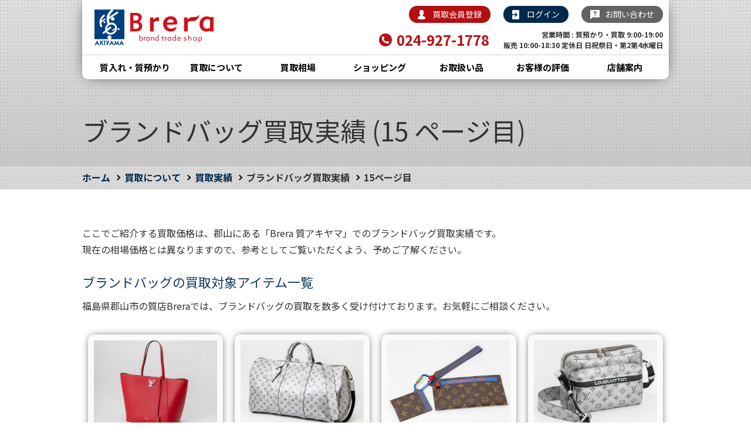

--- FILE ---
content_type: text/html; charset=UTF-8
request_url: https://www.brera78.com/kaitori/jisseki/brandbag/index_15.html
body_size: 32914
content:
<!DOCTYPE html>
<html lang="ja">
<head prefix="og: http://ogp.me/ns# fb: http://ogp.me/ns/fb#  article: http://ogp.me/ns/article#">
<meta charset="utf-8">
<title>ブランドバッグ買取実績 (15 ページ目)｜郡山の質店・ Brera（ブレラ）</title>
<meta property="og:title" content="ブランドバッグ買取実績 (15 ページ目)｜郡山の質店・ Brera（ブレラ）" />
<meta property="og:type" content="article" />
<meta property="og:url" content="https://www.brera78.com/kaitori/jisseki/brandbag/" />
<meta property="og:image" content="https://www.brera78.com/common/img/ogp.jpg" />
<meta property="og:description" content="ブランドバッグ買取実績に関してのご案内(15 ページ目)です。東北ではトップクラスの買取価格で、福島県内だけでなく、仙台、宇都宮、水戸などからもご来店いただいています。金・プラチナなどのブランド買取は郡山市のアキヤマ質店・Brera(ブレラ)へ。" />
<meta property="og:site_name" content="アキヤマ質店・Brera（ブレラ）" />
<meta property="og:locale" content="ja_JP" />
<meta name="twitter:card" content="summary_large_image" />
<meta name="twitter:title" content="ブランドバッグ買取実績 (15 ページ目)｜郡山の質店・ Brera（ブレラ）" />
<meta name="twitter:description" content=ブランドバッグ買取実績に関してのご案内(15 ページ目)です。東北ではトップクラスの買取価格で、福島県内だけでなく、仙台、宇都宮、水戸などからもご来店いただいています。金・プラチナなどのブランド買取は郡山市のアキヤマ質店・Brera(ブレラ)へ。 />
<meta name="twitter:image" content="https://www.brera78.com/common/img/ogp.jpg" />
<meta name="description" content="ブランドバッグ買取実績に関してのご案内(15 ページ目)です。東北ではトップクラスの買取価格で、福島県内だけでなく、仙台、宇都宮、水戸などからもご来店いただいています。金・プラチナなどのブランド買取は郡山市のアキヤマ質店・Brera(ブレラ)へ。" />
<meta name="keywords" content="ブランドバッグ買取実績,質屋,福島県,郡山市,ブレラ" />
<meta name="viewport" content="width=device-width,user-scalable=yes">
<meta http-equiv="X-UA-Compatible" content="IE=edge,chrome=1">
<link rel="canonical" href="https://www.brera78.com/kaitori/jisseki/brandbag/" />
<link rel="icon" href="/favicon.ico" type="image/x-icon">
<link rel="apple-touch-icon" href="/apple-touch-icon.png" sizes="180x180">
<link rel="stylesheet" href="/common2/css/slick.css" media="all">
<link rel="stylesheet" href="/common2/css/colorbox.css" media="all">
<link rel="stylesheet" href="/common2/css/style.css" media="all">
<!-- Global site tag (gtag.js) - Google Analytics -->
<script async src="https://www.googletagmanager.com/gtag/js?id=UA-53268418-1"></script>
<script>
window.dataLayer = window.dataLayer || [];
function gtag(){dataLayer.push(arguments);}
gtag('js', new Date());
gtag('config', 'UA-53268418-1');
</script>
<script type="text/javascript" src="/common2/js/jquery.js"></script>
<script type="text/javascript" src="/common2/js/mt.js"></script>
<script type="text/javascript" src="/common2/js/slick.min.js"></script>
<script type="text/javascript" src="/common2/js/jquery.matchHeight.js"></script>
<script type="text/javascript" src="/common2/js/jquery.colorbox-min.js"></script>
<script type="text/javascript" src="/common2/js/ofi.min.js"></script>
<script type="text/javascript" src="/common2/js/login.js"></script>
<script type="text/javascript" src="/common2/js/common.js"></script>
<script type="application/ld+json">
{
"@context": "http://schema.org",
"@type": "BreadcrumbList",
"itemListElement":
[
{
"@type": "ListItem",
"position": 1,
"item":
{
"@id": "https://www.brera78.com/",
"name": "ホーム"
}
}
,{
"@type": "ListItem",
"position": 2,
"item":
{
"@id": "https://www.brera78.com/kaitori/",
"name": "買取について"
}
}
,{
"@type": "ListItem",
"position": 3,
"item":
{
"@id": "https://www.brera78.com/kaitori/jisseki/",
"name": "買取実績"
}
}
,{
"@type": "ListItem",
"position": 4,
"item":
{
"@id": "https://www.brera78.com/kaitori/jisseki/brandbag/>",
"name": "ブランドバッグ買取実績"
}

,{
"@type": "ListItem",
"position": 5,
"item":
{
"name": "15ページ目"
}

}
]
}
</script>
</head>
<body>
<div id="wrap">
<header id="header">
<p class="logo"><a href="/"><img src="/common2/img/logo.png" alt="Brera"></a></p>
<div class="box">
<div id="before_login">
<ul class="link">
<li class="regist"><a href="/member/form/">買取会員登録</a></li>
<li class="login"><a href="#" data-modal="modalLogin" class="modalLink">ログイン</a></li>
<li class="contact"><a href="/store/contact/">お問い合わせ</a></li>
</ul>
</div>
<div id="after_login">
<ul class="link">
<li>ようこそ「<span id="sidebar_username"></span>」様</li>
<li class="mypage"><a href="/member/">マイページ</a></li>
<li class="logout"><a href="/member/logout.html" onclick="return mtSignOutOnClick()">ログアウト</a></li>
<li class="contact"><a href="/store/contact/">お問い合わせ</a></li>
</ul>
</div>
<ul class="txt">
<li class="tel">024-927-1778</li>
<li class="date">営業時間 : 質預かり・買取 9:00-19:00<br>販売 10:00-18:30 定休日 日祝祭日・第2第4水曜日</li>
</ul>
</div>
<nav id="gNavi">
<ul>
<li class="mega"><a href="/shichiire/">質入れ・質預かり</a>
<div>
<ul>
<li><a href="/shichiire/about.html"><img src="/common2/img/header01.jpg" alt="">質屋さんってどんなお店？</a></li>
</ul>
<ul>
<li><a href="/shichiire/flow.html"><img src="/common2/img/header02.jpg" alt="">質預かり利用フロー</a></li>
</ul>
<ul>
<li><a href="/shichiire/use.html"><img src="/common2/img/header03.jpg" alt="">質入れ・質預かりのしくみ</a></li>
</ul>
</div>
</li>
<li class="mega"><a href="/kaitori/">買取について</a>
<div>
<ul>
<li><a href="/kaitori/visit.html"><img src="/common2/img/header04.jpg" alt="">ご来店買取について</a></li>
</ul>
<ul>
<li><a href="/kaitori/juminhyo.html"><img src="/common2/img/header05.jpg" alt="">はじめての｢最速!住民票コース｣</a></li>
<li><a href="/kaitori/identification.html">はじめての｢お手軽!身分証コース｣</a></li>
<li><a href="/kaitori/experience.html">2回目以降の<br>｢宅配買取経験者コース｣</a></li>
</ul>
<ul>
<li><a href="/kaitori/jisseki/"><img src="/common2/img/header06.jpg" alt="">買取実績</a></li>
</ul>
<ul>
<li><a href="/kaitori/delivery.html">買取方法について </a></li>
<li><a href="/kaitori/assessment/">無料メール査定</a></li>
<li><a href="/kaitori/point.html">高価査定のポイント</a></li>
<li><a href="/kaitori/teido.html">買取商品の程度説明</a></li>
<li><a href="/kaitori/enhanced/">買取強化品</a></li>
</ul>
</div>
</li>
<li class="mega"><a href="/price/">買取相場</a>
<div>
<ul>
<li><a href="/price/metal/"><img src="/common2/img/header07.jpg" alt="">金・プラチナ</a></li>
<li><a href="/price/brandbag/"><img src="/common2/img/header08.jpg" alt="">ブランドバック</a></li>
<li><a href="/price/brandwallet/"><img src="/common2/img/header09.jpg" alt="">ブランド財布・小物</a></li>
</ul>
<ul>
<li><a href="/price/brandwatch/"><img src="/common2/img/header10.jpg" alt="">ブランド時計</a></li>
<li><a href="/price/brandjewelry/"><img src="/common2/img/header11.jpg" alt="">ブランドジュエリー</a></li>
<li><a href="/price/goldcertificate/"><img src="/common2/img/header12.jpg" alt="">金券・商品券</a></li>
</ul>
<ul>
<li><a href="/price/diamond/"><img src="/common2/img/header13.jpg" alt="">ダイヤモンド</a></li>
<li><a href="/price/jewelry/"><img src="/common2/img/header14.jpg" alt="">宝石・宝飾品</a></li>
<li><a href="/price/electronics/"><img src="/common2/img/header15.jpg" alt="">生活・情報家電</a></li>
</ul>
<ul>
<li><a href="/price/electrictools/"><img src="/common2/img/header16.jpg" alt="">電動工具</a></li>
<li><a href="/price/mobile/"><img src="/common2/img/header17.jpg" alt="">スマホ・タブレット</a></li>
<li><a href="/price/form/"><img src="/common2/img/header23.jpg" alt="">買取申込みフォーム</a></li>
</ul>
</div>
</li>
<li class="mega"><a href="/shopping/">ショッピング</a>
<div>
<ul>
<li><a href="/shopping/store.html"><img src="/common2/img/header18.jpg" alt="">当店でのショッピング</a></li>
</ul>
<ul>
<li><a href="/shopping/kodawari.html"><img src="/common2/img/header19.jpg" alt="">商品へのこだわり</a></li>
</ul>
<ul>
<li><a href="/shopping/pickup/"><img src="/common2/img/header20.jpg" alt="">おすすめ入荷情報</a></li>
</ul>
</div>
</li>
<li><a href="/lineup/">お取扱い品</a></li>
<li><a href="/review/">お客様の評価</a></li>
<li class="mega"><a href="/store/">店舗案内</a>
<div>
<ul>
<li><a href="/store/about.html"><img src="/common2/img/header21.jpg" alt="">店舗のご案内</a></li>
</ul>
<ul>
<li><a href="/store/access.html"><img src="/common2/img/header22.jpg" alt="">アクセス情報</a></li>
</ul>
<ul>
<li><a href="/store/staff.html">スタッフ紹介</a></li>
<li><a href="/store/recruit.html">スタッフ募集</a></li>
<li><a href="/store/media/">メディア掲載情報</a></li>
<li><a href="/store/contact/">お問い合わせ</a></li>
</ul>
<ul>
<li><a href="/blog/">スタッフブログ</a></li>
<li><a href="/store/area/">がんばれ！東北！地域情報</a></li>
<li><a href="/column/">Brera質アキヤマ 知るほど・なるほど</a></li>
<li><a href="/otoku/">郡山の質屋からおトク情報発信中</a></li>
</ul>
</div>
</li>
</ul>
</nav>
<nav id="gNaviSp">
<div class="openClose"><span class="line"></span></div>
<ul>
<li class="megaClose">戻る</li>
<li class="mega"><a href="/shichiire/">質入れ・質預かり</a>
<ul>
<li><a href="/shichiire/about.html">質屋さんってどんなお店？</a></li>
<li><a href="/shichiire/flow.html">質預かり利用フロー</a></li>
<li><a href="/shichiire/use.html">質入れ・質預かりのしくみ</a></li>
</ul>
</li>
<li class="mega"><a href="/kaitori/">買取について</a>
<ul>
<li><a href="/kaitori/delivery.html">買取方法について </a></li>
<li><a href="/kaitori/visit.html">ご来店での買取 </a></li>
<li><a href="/kaitori/juminhyo.html">住民票コース</a></li>
<li><a href="/kaitori/identification.html">身分証コース</a></li>
<li><a href="/kaitori/experience.html">経験者コース</a></li>
<li><a href="/kaitori/assessment/">無料メール査定</a></li>
<li><a href="/kaitori/point.html">高価査定のポイント</a></li>
<li><a href="/kaitori/teido.html">買取商品の程度説明</a></li>
<li><a href="/kaitori/enhanced/">買取強化品</a></li>
<li><a href="/kaitori/jisseki/">買取実績</a></li>
</ul>
</li>
<li class="mega"><a href="/price/">買取相場</a>
<ul>
<li><a href="/price/metal/">金・プラチナ</a></li>
<li><a href="/price/brandbag/">ブランドバック</a></li>
<li><a href="/price/brandwallet/">ブランド財布・小物</a></li>
<li><a href="/price/brandwatch/">ブランド時計</a></li>
<li><a href="/price/brandjewelry/">ブランドジュエリー</a></li>
<li><a href="/price/goldcertificate/">金券・商品券</a></li>
<li><a href="/price/diamond/">ダイヤモンド</a></li>
<li><a href="/price/jewelry/">宝石・宝飾品</a></li>
<li><a href="/price/electronics/">生活・情報家電</a></li>
<li><a href="/price/electrictools/">電動工具</a></li>
<li><a href="/price/mobile/">スマホ・タブレット</a></li>
<li><a href="/price/form/">買取申込フォーム</a></li>
</ul>
</li>
<li class="mega"><a href="/shopping/">ショッピング</a>
<ul>
<li><a href="/shopping/store.html">当店でのショッピング</a></li>
<li><a href="/shopping/kodawari.html">商品へのこだわり</a></li>
<li><a href="/shopping/pickup/">おすすめ入荷情報</a></li>
</ul>
</li>
<li><a href="/lineup/">お取扱い品</a></li>
<li><a href="/review/">お客様の評価</a></li>
<li class="mega"><a href="/store/">店舗案内</a>
<ul>
<li><a href="/store/about.html">店舗のご案内</a></li>
<li><a href="/store/access.html">アクセス情報</a></li>
<li><a href="/store/staff.html">スタッフ紹介</a></li>
<li><a href="/store/recruit.html">スタッフ募集</a></li>
<li><a href="/store/media/">メディア掲載情報</a></li>
<li><a href="/store/area/">東北！地域情報</a></li>
<li><a href="/store/contact/">お問い合わせ</a></li>
</ul>
</li>
<li class="box">
<ul class="txt">
<li class="tel">024-927-1778</li>
<li class="date">営業時間 : 質預かり・買取 9:00-19:00<br>販売 10:00-18:30 定休日 日祝祭日</li>
</ul>
<div id="before_login2">
<ul class="link">
<li class="regist"><a href="/member/form/">買取会員登録</a></li>
<li class="login"><a href="#" data-modal="modalLogin" class="modalLink">ログイン</a></li>
<li class="contact"><a href="/store/contact/">お問い合わせ</a></li>
</ul>
</div>
<div id="after_login2">
<ul class="link">
<li>ようこそ「<span id="sidebar_username2"></span>」様</li>
<li class="mypage"><a href="/member/">マイページ</a></li>
<li class="logout"><a href="/member/logout.html" onclick="return mtSignOutOnClick()">ログアウト</a></li>
<li class="contact"><a href="/store/contact/">お問い合わせ</a></li>
</ul>
</div>
</li>
</ul>
</nav>
</header>
<div class="modal" id="modalLogin">
<div class="inner">
<ul class="btnStyle02">
<li class="color01"><a href="/member/form/">買取会員登録</a></li>
</ul>
<p class="txt01"><a href="/member/about.html" class=" linkStyle01">会員登録のメリット</a></p>
</div>
<div class="inner">
<form name="login_form" method="post" action="/mt/mt-cp.cgi">
<input type="hidden" name="__mode" value="do_login" />
<input type="hidden" name="blog_id" value="5" />
<input type="hidden" name="return_to" id="sidebarlogin_return_to" value="/" />
<div class="box01">
<dl>
<dt>ID</dt>
<dd><div class="input"><input type="text" name="username" value="" /></div></dd>
</dl>
<dl>
<dt>パスワード</dt>
<dd><div class="input"><input type="password" name="password" value="" /></div></dd>
</dl>
</div>
<ul class="btnStyle02">
<li class="color02"><button type="button" onClick="document.login_form.submit();">ログイン</button></li>
</ul>
</form>
</div>
<div class="modalClose"></div>
</div>
<div id="mainContent">
<section id="titleSection">
<div class="contentInner">
<h1 class="ttl">ブランドバッグ買取実績 (15 ページ目)</h1>
</div><!-- /.contentInner -->
<div class="breadCrumb">
<div class="contentInner">
<ol>
<li><a href="/">ホーム</a></li>
<li><a href="/kaitori/">買取について</a></li>
<li><a href="/kaitori/jisseki/">買取実績</a></li>
<li>ブランドバッグ買取実績</li>

<li>15ページ目</li>

</ol>
</div><!-- /.contentInner -->
</div>
</section>
<section>
<div class="contentInner">
<div class="contSpace">
<!-- <h2 class="titleStyle04">ブランドバッグ</h2> -->
<p>ここでご紹介する買取価格は、郡山にある「Brera 質アキヤマ」でのブランドバッグ買取実績です。<br>現在の相場価格とは異なりますので、参考としてご覧いただくよう、予めご了解ください。</p>
<!-- <p>ここでご紹介する買取価格は、郡山にある「Brera 質アキヤマ」にて買取された過去の実績です。<br>現在の相場価格とは異なりますので、参考としてご覧いただくよう、予めご了解ください。</p> -->
<h2 class="titleStyle04">ブランドバッグの買取対象アイテム一覧</h2>
<p>福島県郡山市の質店Breraでは、ブランドバッグの買取を数多く受け付けております。お気軽にご相談ください。</p>
<ul class="boxStyle13">

<!--/mt:SortedEntries-->

                    <li class="clickBox">
                        <div class="img">
<img src="https://www.brera78.com/kaitori/jisseki/220722_007.jpg" alt="LOUIS VUITTON(ルイ・ヴィトン)ロックミー・カバ M42290" />
</div>
                        <div class="txt"><a href="https://www.brera78.com/kaitori/jisseki/item/014810.html">LOUIS VUITTON(ルイ・ヴィトン)ロックミー・カバ M42290</a></div>
                    </li>

<!--/mt:SortedEntries-->

                    <li class="clickBox">
                        <div class="img">
<img src="https://www.brera78.com/kaitori/jisseki/220722_018.jpg" alt="LOUIS VUITTON(ルイ・ヴィトン)モノグラム キーポル･バンドリエール(50) M43848" />
</div>
                        <div class="txt"><a href="https://www.brera78.com/kaitori/jisseki/item/014816.html">LOUIS VUITTON(ルイ・ヴィトン)モノグラム キーポル･バンドリエール(50) M43848</a></div>
                    </li>

<!--/mt:SortedEntries-->

                    <li class="clickBox">
                        <div class="img">
<img src="https://www.brera78.com/kaitori/jisseki/220722_017.jpg" alt="LOUIS VUITTON(ルイ・ヴィトン)モノグラム リボンポーチ M63045" />
</div>
                        <div class="txt"><a href="https://www.brera78.com/kaitori/jisseki/item/014815.html">LOUIS VUITTON(ルイ・ヴィトン)モノグラム リボンポーチ M63045</a></div>
                    </li>

<!--/mt:SortedEntries-->

                    <li class="clickBox">
                        <div class="img">
<img src="https://www.brera78.com/kaitori/jisseki/220722_012.jpg" alt="LOUIS VUITTON(ルイ・ヴィトン)モノグラム・リフレクト メッセンジャーPM M43859" />
</div>
                        <div class="txt"><a href="https://www.brera78.com/kaitori/jisseki/item/014812.html">LOUIS VUITTON(ルイ・ヴィトン)モノグラム・リフレクト メッセンジャーPM M43859</a></div>
                    </li>

<!--/mt:SortedEntries-->

                    <li class="clickBox">
                        <div class="img">
<img src="https://www.brera78.com/kaitori/jisseki/220722_013.jpg" alt="Christian Louboutin(クリスチャン・ルブタン) クラッチバッグ" />
</div>
                        <div class="txt"><a href="https://www.brera78.com/kaitori/jisseki/item/014813.html">Christian Louboutin(クリスチャン・ルブタン) クラッチバッグ</a></div>
                    </li>

<!--/mt:SortedEntries-->

                    <li class="clickBox">
                        <div class="img">
<img src="https://www.brera78.com/kaitori/jisseki/220722_009.jpg" alt="LOUIS VUITTON(ルイ・ヴィトン)モノグラム･イリュージョン ブリーフケース M40529 " />
</div>
                        <div class="txt"><a href="https://www.brera78.com/kaitori/jisseki/item/014811.html">LOUIS VUITTON(ルイ・ヴィトン)モノグラム･イリュージョン ブリーフケース M40529 </a></div>
                    </li>

<!--/mt:SortedEntries-->

                    <li class="clickBox">
                        <div class="img">
<img src="https://www.brera78.com/kaitori/jisseki/220722_006.jpg" alt="LOUIS VUITTON(ルイ・ヴィトン)エピ/ネヴァーフルMM M53447" />
</div>
                        <div class="txt"><a href="https://www.brera78.com/kaitori/jisseki/item/014809.html">LOUIS VUITTON(ルイ・ヴィトン)エピ/ネヴァーフルMM M53447</a></div>
                    </li>

<!--/mt:SortedEntries-->

                    <li class="clickBox">
                        <div class="img">
<img src="https://www.brera78.com/kaitori/jisseki/220722_001.jpg" alt="LOUIS VUITTON(ルイ・ヴィトン)オンザゴー GM M44674" />
</div>
                        <div class="txt"><a href="https://www.brera78.com/kaitori/jisseki/item/014808.html">LOUIS VUITTON(ルイ・ヴィトン)オンザゴー GM M44674</a></div>
                    </li>

<!--/mt:SortedEntries-->

                    <li class="clickBox">
                        <div class="img">
<img src="https://www.brera78.com/kaitori/jisseki/220623Brera_0011.jpg" alt="PRADA (プラダ)トートバッグ 1BG422 ラフィア" />
</div>
                        <div class="txt"><a href="https://www.brera78.com/kaitori/jisseki/item/014777.html">PRADA (プラダ)トートバッグ 1BG422 ラフィア</a></div>
                    </li>

<!--/mt:SortedEntries-->

                    <li class="clickBox">
                        <div class="img">
<img src="https://www.brera78.com/kaitori/jisseki/002.jpg" alt="LOUIS VUITTON(ルイ・ヴィトン)カバ M45567" />
</div>
                        <div class="txt"><a href="https://www.brera78.com/kaitori/jisseki/item/014772.html">LOUIS VUITTON(ルイ・ヴィトン)カバ M45567</a></div>
                    </li>

<!--/mt:SortedEntries-->

                    <li class="clickBox">
                        <div class="img">
<img src="https://www.brera78.com/kaitori/jisseki/220623Brera_0009.jpg" alt="GUCCI (グッチ) ショルダーバッグ 476466" />
</div>
                        <div class="txt"><a href="https://www.brera78.com/kaitori/jisseki/item/014776.html">GUCCI (グッチ) ショルダーバッグ 476466</a></div>
                    </li>

<!--/mt:SortedEntries-->

                    <li class="clickBox">
                        <div class="img">
<img src="https://www.brera78.com/kaitori/jisseki/220623Brera_0005.jpg" alt="LOUIS VUITTON(ルイ・ヴィトン)モノグラム フラワージップドトートPM M44350" />
</div>
                        <div class="txt"><a href="https://www.brera78.com/kaitori/jisseki/item/014774.html">LOUIS VUITTON(ルイ・ヴィトン)モノグラム フラワージップドトートPM M44350</a></div>
                    </li>

<!--/mt:SortedEntries-->

                    <li class="clickBox">
                        <div class="img">
<img src="https://www.brera78.com/kaitori/jisseki/220623Brera_0007.jpg" alt="LOUIS VUITTON(ルイ・ヴィトン)モノグラム アンフラージュ パームスプリングスバックパックMINI M41457" />
</div>
                        <div class="txt"><a href="https://www.brera78.com/kaitori/jisseki/item/014775.html">LOUIS VUITTON(ルイ・ヴィトン)モノグラム アンフラージュ パームスプリングスバックパックMINI M41457</a></div>
                    </li>

<!--/mt:SortedEntries-->

                    <li class="clickBox">
                        <div class="img">
<img src="https://www.brera78.com/kaitori/jisseki/220623Brera_0014.jpg" alt="HERMES (エルメス)バーキン 35 トリオンクレマンス" />
</div>
                        <div class="txt"><a href="https://www.brera78.com/kaitori/jisseki/item/014779.html">HERMES (エルメス)バーキン 35 トリオンクレマンス</a></div>
                    </li>

<!--/mt:SortedEntries-->

                    <li class="clickBox">
                        <div class="img">
<img src="https://www.brera78.com/kaitori/jisseki/220623Brera_0001.jpg" alt="FENDI(フェンディ)トートバッグ  8BH386 ABVL F0PWZ" />
</div>
                        <div class="txt"><a href="https://www.brera78.com/kaitori/jisseki/item/014771.html">FENDI(フェンディ)トートバッグ  8BH386 ABVL F0PWZ</a></div>
                    </li>

<!--/mt:SortedEntries-->

                    <li class="clickBox">
                        <div class="img">
<img src="https://www.brera78.com/kaitori/jisseki/220623Brera_0012.jpg" alt="HERMES (エルメス)エブリンⅡ PM ヴォーエプソン" />
</div>
                        <div class="txt"><a href="https://www.brera78.com/kaitori/jisseki/item/014778.html">HERMES (エルメス)エブリンⅡ PM ヴォーエプソン</a></div>
                    </li>

<!--/mt:SortedEntries-->

                    <li class="clickBox">
                        <div class="img">
<img src="https://www.brera78.com/kaitori/jisseki/220623Brera_0004.jpg" alt="CHANEL (シャネル) 復刻版 トートバッグ A01804" />
</div>
                        <div class="txt"><a href="https://www.brera78.com/kaitori/jisseki/item/014773.html">CHANEL (シャネル) 復刻版 トートバッグ A01804</a></div>
                    </li>

<!--/mt:SortedEntries-->

                    <li class="clickBox">
                        <div class="img">
<img src="https://www.brera78.com/kaitori/jisseki/220524_001.jpg" alt="LOUIS VUITTON(ルイ・ヴィトン)モノグラム アンプラント ネヴァーフル MM M45686 " />
</div>
                        <div class="txt"><a href="https://www.brera78.com/kaitori/jisseki/item/014733.html">LOUIS VUITTON(ルイ・ヴィトン)モノグラム アンプラント ネヴァーフル MM M45686 </a></div>
                    </li>

<!--/mt:SortedEntries-->

                    <li class="clickBox">
                        <div class="img">
<img src="https://www.brera78.com/kaitori/jisseki/220524_012.jpg" alt="HERMES (エルメス)バーキン 30 トゴ" />
</div>
                        <div class="txt"><a href="https://www.brera78.com/kaitori/jisseki/item/014739.html">HERMES (エルメス)バーキン 30 トゴ</a></div>
                    </li>

<!--/mt:SortedEntries-->

                    <li class="clickBox">
                        <div class="img">
<img src="https://www.brera78.com/kaitori/jisseki/220524_003.jpg" alt="CIVINILE(チビナイル)ハンドバッグ クロコダイル グリーン" />
</div>
                        <div class="txt"><a href="https://www.brera78.com/kaitori/jisseki/item/014734.html">CIVINILE(チビナイル)ハンドバッグ クロコダイル グリーン</a></div>
                    </li>

</ul>
</div>
<ul class="numNavi">

<li><a href="/kaitori/jisseki/brandbag/index_14.html" class="link_before">前の20件</a></li>

<li><a href="/kaitori/jisseki/brandbag/index_10.html" class="link_page">10</a></li><li><a href="/kaitori/jisseki/brandbag/index_11.html" class="link_page">11</a></li><li><a href="/kaitori/jisseki/brandbag/index_12.html" class="link_page">12</a></li><li><a href="/kaitori/jisseki/brandbag/index_13.html" class="link_page">13</a></li><li><a href="/kaitori/jisseki/brandbag/index_14.html" class="link_page">14</a></li><li><span class="current_page">15</span></li><li><a href="/kaitori/jisseki/brandbag/index_16.html" class="link_page">16</a></li><li><a href="/kaitori/jisseki/brandbag/index_17.html" class="link_page">17</a></li><li><a href="/kaitori/jisseki/brandbag/index_18.html" class="link_page">18</a></li><li><a href="/kaitori/jisseki/brandbag/index_19.html" class="link_page">19</a></li><li><a href="/kaitori/jisseki/brandbag/index_20.html" class="link_page">20</a></li>

<li><a href="/kaitori/jisseki/brandbag/index_16.html" class="link_next">次の20件</a></li>

</ul>
</div><!-- /.contentInner -->
</section>
</div><!-- /#mainContent -->
<footer id="footer">
<div class="footer01">
<div class="contentInner">
<ul>
<li class="mega"><a href="/shichiire/">質入れ・質預かり</a>
<ul>
<li><a href="/shichiire/about.html">質屋さんってどんなお店？</a></li>
<li><a href="/shichiire/flow.html">質預かり利用フロー</a></li>
<li><a href="/shichiire/use.html">質入れ・質預かりのしくみ</a></li>
</ul>
</li>
<li class="mega"><a href="/kaitori/">買取について</a>
<ul>
<li><a href="/kaitori/delivery.html">買取方法について </a></li>
<li><a href="/kaitori/visit.html">ご来店での買取 </a></li>
<li><a href="/kaitori/juminhyo.html">住民票コース</a></li>
<li><a href="/kaitori/identification.html">身分証コース</a></li>
<li><a href="/kaitori/experience.html">経験者コース</a></li>
<li><a href="/kaitori/assessment/">無料メール査定</a></li>
<li><a href="/kaitori/point.html">高価査定のポイント</a></li>
<li><a href="/kaitori/teido.html">買取商品の程度説明</a></li>
<li><a href="/kaitori/enhanced/">買取強化品</a></li>
<li><a href="/kaitori/jisseki/">買取実績</a></li>
</ul>
</li>
</ul>
<ul>
<li class="mega"><a href="/price/">買取相場</a>
<ul>
<li><a href="/price/metal/">金・プラチナ</a></li>
<li><a href="/price/brandbag/">ブランドバック</a></li>
<li><a href="/price/brandwallet/">ブランド財布・小物</a></li>
<li><a href="/price/brandwatch/">ブランド時計</a></li>
<li><a href="/price/brandjewelry/">ブランドジュエリー</a></li>
<li><a href="/price/goldcertificate/">金券・商品券</a></li>
<li><a href="/price/diamond/">ダイヤモンド</a></li>
<li><a href="/price/jewelry/">宝石・宝飾品</a></li>
<li><a href="/price/electronics/">生活・情報家電</a></li>
<li><a href="/price/electrictools/">電動工具</a></li>
<li><a href="/price/mobile/">スマホ・タブレット</a></li>
<li><a href="/price/form/">買取申込フォーム</a></li>
</ul>
</li>
</ul>
<ul>
<li class="mega"><a href="/shopping/">ショッピング</a>
<ul>
<li><a href="/shopping/store.html">当店でのショッピング</a></li>
<li><a href="/shopping/kodawari.html">商品へのこだわり</a></li>
<li><a href="/shopping/pickup/">おすすめ入荷情報</a></li>
</ul>
</li>
<li><a href="/lineup/">お取扱い品</a></li>
<li><a href="/review/">お客様の評価</a></li>
<li class="mega"><a href="/store/">店舗案内</a>
<ul>
<li><a href="/store/about.html">店舗のご案内</a></li>
<li><a href="/store/access.html">アクセス情報</a></li>
<li><a href="/store/staff.html">スタッフ紹介</a></li>
<li><a href="/store/recruit.html">スタッフ募集</a></li>
<li><a href="/store/media/">メディア掲載情報</a></li>
<li><a href="/store/area/">東北！地域情報</a></li>
<li><a href="/store/contact/">お問い合わせ</a></li>
</ul>
</li>
</ul>
<ul>
<li><a href="/qa/">よくあるご質問</a></li>
<li><a href="/news/">ニュース一覧</a></li>
<li><a href="/blog/">スタッフブログ</a></li>
<li><a href="/store/area/">がんばれ！東北！地域情報</a></li>
<li><a href="/otoku/">郡山の質屋からおトク情報発信中</a></li>
<li><a href="/column/">Brera質アキヤマ 知るほど・なるほど</a></li>
<li><a href="/present/">東北名産品！プレゼント企画</a></li>
<li><a href="/member/">マイページ</a></li>
<li><a href="/company/">会社概要</a></li>
<li><a href="/info/sitemap.html">サイトマップ</a></li>
<li><a href="/info/privacy.html">プライバシーポリシー</a></li>
</ul>
</div><!-- /.contentInner -->
</div>
<div class="footer02">
<div class="contentInner">
<dl>
<dt><a href="http://www.zenshichi.gr.jp/" target="_blank"><img src="/common2/img/bnr_zenshichi.gif" alt="全国質屋組合連合会加盟店"></a></dt>
<dt><a href="http://www.atf.gr.jp/" target="_blank"><img src="/common2/img/bnr_atf.gif" alt="全国質屋ブランド品協会"></a></dt>
</dl>
<dl>
<dt>有限会社 EM's SEVEN</dt>
<dd>
質屋営業許可(福島県公安委員会認可)第251300000002号<br>
古物商許可 (福島県公安委員会認可) 第251300000140号
</dd>
</dl>
<dl>
<dt>福島県郡山市富田東3丁目114番地</dt>
<dd>
TEL.024-927-1778
<dl class="listStyle02">
<dt>営業時間</dt>
<dd>質預かり・買取 9:00-19:00<br>販売 10:00-18:30<br>定休日 日祝祭日・第2第4水曜日</dd>
</dl>
</dd>
</dl>
</div><!-- /.contentInner -->
</div>
<div class="footer03">
<div class="contentInner">
<ul class="txt">
<li><a href="/company/">会社概要</a></li>
<li><a href="/info/sitemap.html">サイトマップ</a></li>
<li><a href="/info/privacy.html">プライバシーポリシー</a></li>
<li><a href="/store/contact/">お問い合わせ</a></li>
<li><a href="/service/">査定が違うアキヤマ質店</a></li>
</ul>
<ul class="sns">
<li><a href="http://www.facebook.com/pages/Brera%E8%B3%AA%E3%82%A2%E3%82%AD%E3%83%A4%E3%83%9E/583194115035165?fref=ts" target="_blank"><img src="/common2/img/icon_facebook.gif" alt="facebook"></a></li>
<li><a href="https://twitter.com/brera78" target="_blank"><img src="/common2/img/icon_twitter.gif" alt="Twitter"></a></li>
</ul>
<p class="copy">Copyright(C) 2006-2020 EM's SEVEN all right reserved.</p>
</div><!-- /.contentInner -->
</div>
</footer>
</div><!-- /#wrap -->
<script type="text/javascript">
(function(){
var p = (("https:" == document.location.protocol) ? "https://" :
"http://"), r=Math.round(Math.random() * 10000000), rf =
window.top.location.href, prf = window.top.document.referrer;
document.write(unescape('%3C')+'img src="'+ p +
'acq-3pas.admatrix.jp/if/5/01/525cfdac0bd4643a3e334299f50a384a.fs?cb=' +
encodeURIComponent(r) + '&rf=' + encodeURIComponent(rf) +'&prf=' +
encodeURIComponent(prf) + '" alt=""  width="1" height="1"'+unescape('%2F%3E'));
})();
</script>
<noscript><img
src="//acq-3pas.admatrix.jp/if/6/01/525cfdac0bd4643a3e334299f50a384a.fs"
alt="" width="1" height="1" /></noscript>
</body>
</html>



--- FILE ---
content_type: text/css
request_url: https://www.brera78.com/common2/css/colorbox.css
body_size: 3066
content:
#colorbox, #cboxOverlay, #cboxWrapper{position:absolute; top:0; left:0; z-index:9999; overflow:hidden;}
#cboxWrapper {max-width:none;}
#cboxOverlay{position:fixed; width:100%; height:100%;}
*html #cboxOverlay{ position:absolute; top:0; left:0;}
#cboxMiddleLeft, #cboxBottomLeft{clear:left;}
#cboxContent{position:relative;}
#cboxLoadedContent{overflow:auto; -webkit-overflow-scrolling: touch;}
#cboxTitle{margin:0;}
#cboxLoadingOverlay, #cboxLoadingGraphic{position:absolute; top:0; left:0; width:100%; height:100%;}
#cboxPrevious, #cboxNext, #cboxClose, #cboxSlideshow{cursor:pointer;}
.cboxPhoto{float:left; margin:auto; border:0; display:block; max-width:none; -ms-interpolation-mode:bicubic;}
.cboxIframe{width:100%; height:100%; display:block; border:0;}
#colorbox, #cboxContent, #cboxLoadedContent{box-sizing:content-box; -moz-box-sizing:content-box; -webkit-box-sizing:content-box;}

#cboxOverlay{background:#333;}
#colorbox{outline:0;}
    #cboxTopLeft{width:25px; height:25px; background:url(/common/img/border1.png) no-repeat 0 0;}
    #cboxTopCenter{height:25px; background:url(/common/img/border1.png) repeat-x 0 -50px;}
    #cboxTopRight{width:25px; height:25px; background:url(/common/img/border1.png) no-repeat -25px 0;}
    #cboxBottomLeft{width:25px; height:25px; background:url(/common/img/border1.png) no-repeat 0 -25px;}
    #cboxBottomCenter{height:25px; background:url(/common/img/border1.png) repeat-x 0 -75px;}
    #cboxBottomRight{width:25px; height:25px; background:url(/common/img/border1.png) no-repeat -25px -25px;}
    #cboxMiddleLeft{width:25px; background:url(/common/img/border2.png) repeat-y 0 0;}
    #cboxMiddleRight{width:25px; background:url(/common/img/border2.png) repeat-y -25px 0;}
    #cboxContent{background:#fff; overflow:hidden;}
        .cboxIframe{background:#fff;}
        #cboxError{padding:50px; border:1px solid #ccc;}
        #cboxLoadedContent{margin-bottom:0px;}
        #cboxTitle{position:absolute; bottom:0px; left:0; text-align:center; width:100%; color:#000;}
        #cboxCurrent{position:absolute; bottom:0px; left:100px; color:#999;}
        #cboxLoadingOverlay{background:#fff url(/common/img/loading.gif) no-repeat 5px 5px;}

        #cboxPrevious, #cboxNext, #cboxSlideshow, #cboxClose {border:0; padding:0; margin:0; overflow:visible; width:auto; background:none; }

        #cboxPrevious:active, #cboxNext:active, #cboxSlideshow:active, #cboxClose:active {outline:0;}

        #cboxSlideshow{position:absolute; bottom:0px; right:42px; color:#444;}
        #cboxPrevious{position:absolute; bottom:0px; left:0; color:#444;}
        #cboxNext{position:absolute; bottom:0px; left:63px; color:#444;}
        #cboxClose{position:absolute; bottom:0; right:0; display:block; color:#444; display: none;}
.cboxIE #cboxTopLeft,
.cboxIE #cboxTopCenter,
.cboxIE #cboxTopRight,
.cboxIE #cboxBottomLeft,
.cboxIE #cboxBottomCenter,
.cboxIE #cboxBottomRight,
.cboxIE #cboxMiddleLeft,
.cboxIE #cboxMiddleRight {
    filter: progid:DXImageTransform.Microsoft.gradient(startColorstr=#00FFFFFF,endColorstr=#00FFFFFF);
}

--- FILE ---
content_type: text/css
request_url: https://www.brera78.com/common2/css/style.css
body_size: 179368
content:
@charset "UTF-8";
@import url("//fonts.googleapis.com/css?family=Noto+Sans+JP:100,400,700");
@font-face {
  font-family: "Yu Gothic";
  src: local("Yu Gothic Medium");
  font-weight: 100;
}

@font-face {
  font-family: "Yu Gothic";
  src: local("Yu Gothic Medium");
  font-weight: 200;
}

@font-face {
  font-family: "Yu Gothic";
  src: local("Yu Gothic Medium");
  font-weight: 300;
}

@font-face {
  font-family: "Yu Gothic";
  src: local("Yu Gothic Medium");
  font-weight: 400;
}

@font-face {
  font-family: "Yu Gothic";
  src: local("Yu Gothic Bold");
  font-weight: bold;
}

@font-face {
  font-family: "Helvetica Neue";
  src: local("Helvetica Neue Regular");
  font-weight: 100;
}

@font-face {
  font-family: "Helvetica Neue";
  src: local("Helvetica Neue Regular");
  font-weight: 200;
}

html, body, div, span, object, iframe,
h1, h2, h3, h4, h5, h6, p, blockquote, pre,
abbr, address, cite, code,
del, dfn, em, img, ins, kbd, q, samp,
small, strong, sub, sup, var,
b, i,
dl, dt, dd, ol, ul, li,
fieldset, form, label, legend,
table, caption, tbody, tfoot, thead, tr, th, td,
article, aside, canvas, details, figcaption, figure,
footer, header, hgroup, menu, nav, section, summary,
time, mark, audio, video {
  margin: 0;
  padding: 0;
  border: 0;
  outline: 0;
  font-size: 100%;
  font-weight: normal;
  vertical-align: baseline;
  background: transparent;
  box-sizing: border-box;
}

*::before, *::after {
  box-sizing: border-box;
}

body {
  line-height: 1.5;
  font-family: "Noto Sans JP", "-apple-system", "Helvetica Neue", "游ゴシック", "Yu Gothic", YuGothic, Verdana, Meiryo, "M+ 1p", sans-serif;
  font-weight: 500;
  color: #333;
}

span {
  font-size: inherit;
  font-weight: inherit;
  color: inherit;
}

article, aside, details, figcaption, figure, footer, header, hgroup, menu, nav, section {
  display: block;
}

ul, li {
  list-style: none;
}

textarea, input, select {
  font-family: "Noto Sans JP", "-apple-system", "Helvetica Neue", "游ゴシック", "Yu Gothic", YuGothic, Verdana, Meiryo, "M+ 1p", sans-serif;
}

button {
  cursor: pointer;
}

button:hover {
  opacity: 0.7;
}

@media screen and (max-width: 767px) {
  button:hover {
    opacity: 1;
  }
}

a {
  margin: 0;
  padding: 0;
  font-size: 100%;
  vertical-align: baseline;
  background: transparent;
  text-decoration: none;
  color: #00294b;
  outline: none;
  box-sizing: border-box;
  transition: opacity 0.3s ease;
}

a:hover {
  text-decoration: none;
  opacity: 0.7;
}

@media screen and (max-width: 767px) {
  a:hover {
    text-decoration: none;
    opacity: 1;
  }
}

table {
  border-collapse: collapse;
  border-spacing: 0;
}

hr {
  display: block;
  height: 1px;
  border: 0;
  border-top: 1px solid #cccccc;
  margin: 1em 0;
  padding: 0;
}

input, select {
  vertical-align: middle;
}

img {
  vertical-align: bottom;
}

sup {
  vertical-align: baseline;
  position: relative;
  top: -1ex;
}

button {
  outline: none;
}

/*==================================================================
	共通extend用
===================================================================*/
/* --------------------------------------------------
 Module CSS
 -------------------------------------------------- */
/* --------------------------------------------------
 01:  webfont
 -------------------------------------------------- */
/* --------------------------------------------------
 02:  Margin Padding
 -------------------------------------------------- */
.mt0 {
  margin-top: 0 !important;
}

.mt5 {
  margin-top: 5px !important;
}

.mt10 {
  margin-top: 10px !important;
}

.mt15 {
  margin-top: 15px !important;
}

.mt20 {
  margin-top: 20px !important;
}

.mt25 {
  margin-top: 25px !important;
}

.mt30 {
  margin-top: 30px !important;
}

.mb0 {
  margin-bottom: 0 !important;
}

.mb5 {
  margin-bottom: 5px !important;
}

.mb10 {
  margin-bottom: 10px !important;
}

.mb15 {
  margin-bottom: 15px !important;
}

.mb20 {
  margin-bottom: 20px !important;
}

.mb25 {
  margin-bottom: 25px !important;
}

.mb30 {
  margin-bottom: 30px !important;
}

.mb40 {
  margin-bottom: 40px !important;
}

.mb50 {
  margin-bottom: 50px !important;
}

.mb60 {
  margin-bottom: 60px !important;
}

.mb70 {
  margin-bottom: 70px !important;
}

.mb80 {
  margin-bottom: 80px !important;
}

.mb90 {
  margin-bottom: 90px !important;
}

.mr0 {
  margin-right: 0 !important;
}

.mr5 {
  margin-right: 5px !important;
}

.mr10 {
  margin-right: 10px !important;
}

.mr15 {
  margin-right: 15px !important;
}

.mr20 {
  margin-right: 20px !important;
}

.mr25 {
  margin-right: 25px !important;
}

.mr30 {
  margin-right: 30px !important;
}

.ml0 {
  margin-left: 0 !important;
}

.ml5 {
  margin-left: 5px !important;
}

.ml10 {
  margin-left: 10px !important;
}

.ml15 {
  margin-left: 15px !important;
}

.ml20 {
  margin-left: 20px !important;
}

.ml25 {
  margin-left: 25px !important;
}

.ml30 {
  margin-left: 30px !important;
}

.ml100 {
  margin-left: 100px !important;
}

.pt0 {
  padding-top: 0 !important;
}

.pt5 {
  padding-top: 5px !important;
}

.pt10 {
  padding-top: 10px !important;
}

.pt15 {
  padding-top: 15px !important;
}

.pt20 {
  padding-top: 20px !important;
}

.pt25 {
  padding-top: 25px !important;
}

.pt30 {
  padding-top: 30px !important;
}

.pb0 {
  padding-bottom: 0 !important;
}

.pb5 {
  padding-bottom: 5px !important;
}

.pb10 {
  padding-bottom: 10px !important;
}

.pb15 {
  padding-bottom: 15px !important;
}

.pb20 {
  padding-bottom: 20px !important;
}

.pb25 {
  padding-bottom: 25px !important;
}

.pb30 {
  padding-bottom: 30px !important;
}

.pb40 {
  padding-bottom: 40px !important;
}

.pb50 {
  padding-bottom: 50px !important;
}

.pr0 {
  padding-right: 0 !important;
}

.pr5 {
  padding-right: 5px !important;
}

.pr10 {
  padding-right: 10px !important;
}

.pr15 {
  padding-right: 15px !important;
}

.pr20 {
  padding-right: 20px !important;
}

.pr25 {
  padding-right: 25px !important;
}

.pr30 {
  padding-right: 30px !important;
}

.pl0 {
  padding-left: 0 !important;
}

.pl5 {
  padding-left: 5px !important;
}

.pl10 {
  padding-left: 10px !important;
}

.pl15 {
  padding-left: 15px !important;
}

.pl20 {
  padding-left: 20px !important;
}

.pl25 {
  padding-left: 25px !important;
}

.pl30 {
  padding-left: 30px !important;
}

/* --------------------------------------------------
 02.5:  Margin Padding (responsive)
 -------------------------------------------------- */
.mt_s {
  margin-top: 20px;
}

@media screen and (max-width: 767px) {
  .mt_s {
    margin-top: 10px;
  }
}

.mt_m {
  margin-top: 40px;
}

@media screen and (max-width: 767px) {
  .mt_m {
    margin-top: 20px;
  }
}

.mt_l {
  margin-top: 60px;
}

@media screen and (max-width: 767px) {
  .mt_l {
    margin-top: 30px;
  }
}

.mb_s {
  margin-bottom: 20px;
}

@media screen and (max-width: 767px) {
  .mb_s {
    margin-bottom: 10px;
  }
}

.mb_m {
  margin-bottom: 40px;
}

@media screen and (max-width: 767px) {
  .mb_m {
    margin-bottom: 20px;
  }
}

.mb_l {
  margin-bottom: 60px;
}

@media screen and (max-width: 767px) {
  .mb_l {
    margin-bottom: 30px;
  }
}

/* --------------------------------------------------
 03:  Text Size
 -------------------------------------------------- */
.t10 {
  font-size: 10px!important;
  font-size: 1rem!important;
}

.t11 {
  font-size: 11px!important;
  font-size: 1.1rem!important;
}

.t12 {
  font-size: 12px!important;
  font-size: 1.2rem!important;
}

.t13 {
  font-size: 13px!important;
  font-size: 1.3rem!important;
}

.t14 {
  font-size: 14px!important;
  font-size: 1.4rem!important;
}

.t15 {
  font-size: 15px!important;
  font-size: 1.5rem!important;
}

.t16 {
  font-size: 16px!important;
  font-size: 1.6rem!important;
}

.t17 {
  font-size: 17px!important;
  font-size: 1.7rem!important;
}

.t18 {
  font-size: 18px!important;
  font-size: 1.8rem!important;
}

.t19 {
  font-size: 19px!important;
  font-size: 1.9rem!important;
}

.t20 {
  font-size: 20px!important;
  font-size: 2rem!important;
}

/* --------------------------------------------------
 04:  Set Style
 -------------------------------------------------- */
.clear {
  clear: both;
}

.clearfix:after {
  content: "";
  clear: both;
  display: block;
}

.fl {
  float: left;
}

.fr {
  float: right;
}

.tal {
  text-align: left;
}

.tar {
  text-align: right;
}

.tac {
  text-align: center;
}

.bold {
  font-weight: bold;
}

.hide {
  display: none;
}

.show {
  display: block !important;
}

.nowrap {
  white-space: nowrap;
}

.gothic {
  font-family: "Noto Sans JP", "-apple-system", "Helvetica Neue", "游ゴシック", "Yu Gothic", YuGothic, Verdana, Meiryo, "M+ 1p", sans-serif;
}

.mincho {
  font-family: "游明朝体", "Yu Mincho", YuMincho, "Times New Roman", "Hiragino Mincho ProN", "Hiragino Mincho Pro", "HG明朝E", "ＭＳ Ｐ明朝", sans-serif;
}

.ind2e li {
  text-indent: -2em;
  padding-left: 2em;
}

.module-triangle-right::before {
  content: "";
  display: inline-block;
  border: 8px solid transparent;
  border-left-color: #000;
  position: absolute;
  right: -16px;
  top: 50%;
  margin-top: -8px;
}

/* --------------------------------------------------
 05:  Responsive
 -------------------------------------------------- */
.pc {
  display: inherit;
}

.tb {
  display: none;
}

.tb_sp {
  display: none;
}

.sp {
  display: none;
}

@media screen and (max-width: 1020px) {
  .pc {
    display: inherit;
  }
  .tb {
    display: inherit;
  }
  .tb_sp {
    display: inherit;
  }
  .sp {
    display: none;
  }
}

@media screen and (max-width: 767px) {
  .pc {
    display: none;
  }
  .tb {
    display: none;
  }
  .tb_sp {
    display: inherit;
  }
  .sp {
    display: inherit;
  }
}

html {
  font-size: 62.5%;
}

html.fixed {
  height: 100%;
  overflow-y: hidden;
}

html.fixed body {
  height: 100%;
  overflow-y: hidden;
}

html.modalOpen #overlay {
  display: block;
}

body {
  font-size: 1.6em;
  min-height: 1024px;
  /*ipad*/
}

@media screen and (max-width: 767px) {
  body {
    font-size: 1.4em;
    -webkit-text-size-adjust: none;
  }
}

img {
  max-width: 100%;
  height: auto;
}

@media screen and (max-width: 767px) {
  a {
    -webkit-tap-highlight-color: transparent;
  }
}

#header .contentInner,
#header2 .contentInner,
#mainContent .contentInner,
#footer .contentInner {
  width: 1000px;
  max-width: 1000px;
  margin: 0 auto;
}

@media screen and (max-width: 1020px) {
  #header .contentInner,
  #header2 .contentInner,
  #mainContent .contentInner,
  #footer .contentInner {
    padding: 0 10px;
    width: auto;
  }
}

#wrap {
  width: 100%;
  overflow: hidden;
  position: relative;
  right: 0;
  transition: all 0.3s ease;
}

#wrap.menuOpen {
  right: 300px;
}

@media screen and (max-width: 767px) {
  #wrap.menuOpen {
    right: 250px;
  }
}

#header, #header2 {
  position: fixed;
  background: #FFF;
  width: 100%;
  max-width: 1000px;
  height: 135px;
  z-index: 10;
  top: 0;
  left: 50%;
  -webkit-transform: translateX(-50%);
  transform: translateX(-50%);
  border-radius: 0 0 10px 10px;
  box-shadow: 0 0 25px -10px #000;
}

@media screen and (max-width: 1020px) {
  #header, #header2 {
    border-radius: 0;
  }
}

@media screen and (max-width: 767px) {
  #header, #header2 {
    height: 60px;
  }
}

#header .logo, #header2 .logo {
  display: inline-block;
  padding: 16px 20px;
  height: 93px;
  max-width: 25%;
}

@media screen and (max-width: 767px) {
  #header .logo, #header2 .logo {
    height: auto;
    width: 130px;
    padding: 15px;
    max-width: 100%;
  }
}

#header .box, #header2 .box {
  float: right;
  text-align: right;
  margin: 10px 10px 0;
}

@media screen and (max-width: 767px) {
  #header .box, #header2 .box {
    display: none;
  }
}

#header .box .link, #header2 .box .link {
  margin-bottom: 10px;
  position: absolute;
  top: 10px;
  right: 10px;
}

#header .box .link li, #header2 .box .link li {
  display: inline-block;
  margin-left: 18px;
  vertical-align: top;
  font-size: 14px;
  font-size: "1.4rem";
}

@media all and (-ms-high-contrast: none) {
  #header .box .link li, #header2 .box .link li {
    font-family: "-apple-system", "Helvetica Neue", Verdana, Meiryo, "M+ 1p", sans-serif;
  }
}

@media screen and (max-width: 1020px) {
  #header .box .link li, #header2 .box .link li {
    margin-left: 5px;
  }
}

#header .box .link li a, #header2 .box .link li a {
  display: block;
  color: #fff;
  background: 15px center no-repeat;
  padding: 4px 15px 4px 40px;
  border-radius: 20px;
}

#header .box .link li.regist a, #header2 .box .link li.regist a {
  background-color: #b30e12;
  background-image: url("/common2/img/icon_regist.png");
}

#header .box .link li.login a, #header2 .box .link li.login a {
  background-color: #00294b;
  background-image: url("/common2/img/icon_login.png");
}

#header .box .link li.logout a, #header2 .box .link li.logout a {
  background-color: #00294b;
  background-image: url("/common2/img/icon_login.png");
}

#header .box .link li.mypage a, #header2 .box .link li.mypage a {
  background-color: #00294b;
  background-image: url("/common2/img/icon_login.png");
}

#header .box .link li.contact a, #header2 .box .link li.contact a {
  background-color: #636363;
  background-image: url("/common2/img/icon_contact.png");
}

#header .box .txt, #header2 .box .txt {
  padding-top: 40px;
}

#header .box .txt li, #header2 .box .txt li {
  display: inline-block;
  vertical-align: middle;
  margin-left: 20px;
}

#header .box .txt li.tel, #header2 .box .txt li.tel {
  font-size: 24px;
  font-size: "2.4rem";
  color: #B41317;
  font-weight: bold;
  background: url("/common2/img/icon_tel.png") left center no-repeat;
  padding-left: 30px;
}

#header .box .txt li.date, #header2 .box .txt li.date {
  font-size: 12px;
  font-size: "1.2rem";
  font-weight: bold;
}

#header #gNavi, #header2 #gNavi {
  border-top: 1px solid #D2D2D2;
  padding: 10px 0 0 20px;
}

@media screen and (max-width: 1020px) {
  #header #gNavi, #header2 #gNavi {
    padding-left: 10px;
  }
}

@media screen and (max-width: 767px) {
  #header #gNavi, #header2 #gNavi {
    display: none;
  }
}

#header #gNavi a, #header2 #gNavi a {
  color: #000;
}

#header #gNavi > ul > li, #header2 #gNavi > ul > li {
  font-weight: bold;
  float: left;
  width: 14.2%;
  font-size: 15px;
  font-size: "1.5rem";
  text-align: center;
  position: relative;
}

@media screen and (max-width: 1020px) {
  #header #gNavi > ul > li, #header2 #gNavi > ul > li {
    font-size: 13px;
    font-size: "1.3rem";
  }
}

#header #gNavi > ul > li:hover.mega::before, #header2 #gNavi > ul > li:hover.mega::before {
  transition-delay: 0s;
  opacity: 1;
  visibility: visible;
}

#header #gNavi > ul > li:hover.mega > div, #header2 #gNavi > ul > li:hover.mega > div {
  transition-delay: 0s;
  opacity: 1;
  visibility: visible;
}

#header #gNavi > ul > li.mega::before, #header2 #gNavi > ul > li.mega::before {
  transition: opacity 0.5s, visibility 0s ease 0.5s;
  opacity: 0;
  visibility: hidden;
  content: "";
  width: 0;
  height: 0;
  border-style: solid;
  border-width: 0 11px 15px 11px;
  border-color: transparent transparent #00294b transparent;
  position: absolute;
  bottom: -18px;
  left: 50%;
}

@media screen and (max-width: 1020px) {
  #header #gNavi > ul > li.mega::before, #header2 #gNavi > ul > li.mega::before {
    bottom: -22px;
  }
}

#header #gNavi > ul > li.mega > div, #header2 #gNavi > ul > li.mega > div {
  transition: opacity 0.5s, visibility 0s ease 0.5s;
  opacity: 0;
  visibility: hidden;
  position: fixed;
  top: 144px;
  left: 50%;
  -webkit-transform: translateX(-50%);
  transform: translateX(-50%);
  width: 100%;
  max-width: 1000px;
  background: #00294B;
  text-align: left;
  padding: 20px;
  border-radius: 10px;
}

#header #gNavi > ul > li.mega > div ul, #header2 #gNavi > ul > li.mega > div ul {
  width: 23.5%;
  float: left;
  margin-right: 2%;
}

#header #gNavi > ul > li.mega > div ul:last-child, #header2 #gNavi > ul > li.mega > div ul:last-child {
  margin-right: 0;
}

#header #gNavi > ul > li.mega > div ul li, #header2 #gNavi > ul > li.mega > div ul li {
  margin-bottom: 10px;
  font-size: 14px;
  font-size: "1.4rem";
}

#header #gNavi > ul > li.mega > div ul li img, #header2 #gNavi > ul > li.mega > div ul li img {
  display: block;
  margin-bottom: 7px;
}

#header #gNavi > ul > li.mega > div ul li a, #header2 #gNavi > ul > li.mega > div ul li a {
  color: #fff;
}

#header #gNavi > ul > li.mega > div ul li:last-child, #header2 #gNavi > ul > li.mega > div ul li:last-child {
  margin-bottom: 0;
}

#header #gNavi > ul > li.mega:last-of-type > div ul:nth-child(3), #header2 #gNavi > ul > li.mega:last-of-type > div ul:nth-child(3) {
  width: 18.5%;
}

#header #gNavi > ul > li.mega:last-of-type > div ul:nth-child(4), #header2 #gNavi > ul > li.mega:last-of-type > div ul:nth-child(4) {
  width: 28.5%;
}

#header #gNaviSp, #header2 #gNaviSp {
  position: fixed;
  top: 59px;
  left: 0;
  background: #FFF;
  width: 100%;
  display: none;
  cursor: pointer;
}

@media screen and (max-width: 767px) {
  #header #gNaviSp, #header2 #gNaviSp {
    display: block;
  }
}

#header #gNaviSp.active .openClose .line, #header2 #gNaviSp.active .openClose .line {
  height: 0;
}

#header #gNaviSp.active .openClose .line::before, #header #gNaviSp.active .openClose .line::after, #header2 #gNaviSp.active .openClose .line::before, #header2 #gNaviSp.active .openClose .line::after {
  top: 0;
  bottom: 0;
}

#header #gNaviSp.active .openClose .line::before, #header2 #gNaviSp.active .openClose .line::before {
  -webkit-transform: rotate(45deg);
  transform: rotate(45deg);
}

#header #gNaviSp.active .openClose .line::after, #header2 #gNaviSp.active .openClose .line::after {
  -webkit-transform: rotate(-45deg);
  transform: rotate(-45deg);
}

#header #gNaviSp.active > ul, #header2 #gNaviSp.active > ul {
  display: block;
}

#header #gNaviSp .openClose, #header2 #gNaviSp .openClose {
  position: absolute;
  height: 40px;
  width: 40px;
  top: -50px;
  right: 10px;
  border-radius: 20px;
  background: #b41317;
}

#header #gNaviSp .openClose .line, #header2 #gNaviSp .openClose .line {
  width: 22px;
  height: 2px;
  background: #FFF;
  display: block;
  position: absolute;
  top: 50%;
  left: 50%;
  -webkit-transform: translateX(-50%);
  transform: translateX(-50%);
}

#header #gNaviSp .openClose .line::before, #header #gNaviSp .openClose .line::after, #header2 #gNaviSp .openClose .line::before, #header2 #gNaviSp .openClose .line::after {
  content: "";
  width: 22px;
  height: 2px;
  background: #FFF;
  display: block;
  position: absolute;
  left: 0;
  transition: all 0.3s ease;
}

#header #gNaviSp .openClose .line::before, #header2 #gNaviSp .openClose .line::before {
  top: -6px;
}

#header #gNaviSp .openClose .line::after, #header2 #gNaviSp .openClose .line::after {
  bottom: -6px;
}

#header #gNaviSp > ul, #header2 #gNaviSp > ul {
  border-top: 1px solid #D2D2D2;
  display: none;
  position: relative;
  overflow: auto;
}

#header #gNaviSp > ul.active .megaClose, #header2 #gNaviSp > ul.active .megaClose {
  display: block;
}

#header #gNaviSp > ul.active > li, #header2 #gNaviSp > ul.active > li {
  display: none;
}

#header #gNaviSp > ul.active > li.active, #header2 #gNaviSp > ul.active > li.active {
  display: block;
}

#header #gNaviSp > ul.active > li.active::before, #header2 #gNaviSp > ul.active > li.active::before {
  display: none;
}

#header #gNaviSp > ul.active > li.active > a, #header2 #gNaviSp > ul.active > li.active > a {
  display: none;
}

#header #gNaviSp > ul.active > li.active ul, #header2 #gNaviSp > ul.active > li.active ul {
  display: block;
}

#header #gNaviSp > ul.active > li.box, #header2 #gNaviSp > ul.active > li.box {
  display: block;
}

#header #gNaviSp > ul .megaClose, #header2 #gNaviSp > ul .megaClose {
  display: none;
  border-bottom: 1px solid #D2D2D2;
  padding: 14px 20px 14px 40px;
}

#header #gNaviSp > ul .megaClose::before, #header2 #gNaviSp > ul .megaClose::before {
  content: "";
  height: 8px;
  width: 8px;
  border-left: 1px solid #000;
  border-bottom: 1px solid #000;
  position: absolute;
  top: 22px;
  left: 12px;
  -webkit-transform: rotate(45deg);
  transform: rotate(45deg);
  transition: all 0.2s ease;
}

#header #gNaviSp > ul > li, #header2 #gNaviSp > ul > li {
  border-bottom: 1px solid #D2D2D2;
  background: #fff;
  font-size: 14px;
  font-size: "1.4rem";
}

#header #gNaviSp > ul > li > a, #header2 #gNaviSp > ul > li > a {
  display: inline-block;
  padding: 14px 20px;
  color: #000;
}

@media screen and (max-width: 374px) {
  #header #gNaviSp > ul > li > a, #header2 #gNaviSp > ul > li > a {
    padding: 10px 20px;
  }
}

#header #gNaviSp > ul > li.mega, #header2 #gNaviSp > ul > li.mega {
  position: relative;
  background: linear-gradient(to right, white 0%, white calc(100% - 50px), white calc(100% - 50px), #eeeeee calc(100% - 50px));
}

#header #gNaviSp > ul > li.mega::before, #header2 #gNaviSp > ul > li.mega::before {
  content: "";
  height: 10px;
  width: 10px;
  border-right: 1px solid #000;
  border-top: 1px solid #000;
  position: absolute;
  top: 20px;
  right: 20px;
  -webkit-transform: rotate(45deg);
  transform: rotate(45deg);
  transition: all 0.2s ease;
}

#header #gNaviSp > ul > li.mega ul, #header2 #gNaviSp > ul > li.mega ul {
  width: 100%;
  top: 50px;
  right: -100%;
  display: none;
  overflow: auto;
}

#header #gNaviSp > ul > li.mega ul.active, #header2 #gNaviSp > ul > li.mega ul.active {
  display: block;
}

#header #gNaviSp > ul > li.mega ul li, #header2 #gNaviSp > ul > li.mega ul li {
  border-bottom: 1px solid #D2D2D2;
  font-size: 14px;
  font-size: "1.4rem";
  background: #fff;
}

#header #gNaviSp > ul > li.mega ul li > a, #header2 #gNaviSp > ul > li.mega ul li > a {
  display: block;
  padding: 14px 20px;
  color: #000;
}

@media screen and (max-width: 374px) {
  #header #gNaviSp > ul > li.mega ul li > a, #header2 #gNaviSp > ul > li.mega ul li > a {
    padding: 10px 20px;
  }
}

#header #gNaviSp > ul > li:not(.mega) > a, #header2 #gNaviSp > ul > li:not(.mega) > a {
  display: block;
}

#header #gNaviSp > ul > li.box, #header2 #gNaviSp > ul > li.box {
  text-align: center;
  padding: 10px 0 10px;
  bottom: 0;
  left: 0;
  width: 100%;
  display: block;
  margin: 0;
}

#header #gNaviSp > ul > li.box .link, #header2 #gNaviSp > ul > li.box .link {
  margin-bottom: 10px;
  position: static;
}

#header #gNaviSp > ul > li.box .link li, #header2 #gNaviSp > ul > li.box .link li {
  display: inline-block;
  margin-right: 18px;
  margin-bottom: 10px;
  width: 43%;
  font-size: 13px;
  font-size: "1.3rem";
}

#header #gNaviSp > ul > li.box .link li:nth-child(even), #header2 #gNaviSp > ul > li.box .link li:nth-child(even) {
  margin-right: 0;
}

#header #gNaviSp > ul > li.box .link li a, #header2 #gNaviSp > ul > li.box .link li a {
  display: block;
  color: #fff;
  background: 15px center no-repeat;
  padding: 10px 15px 10px 15px;
  border-radius: 20px;
}

#header #gNaviSp > ul > li.box .link li.regist a, #header2 #gNaviSp > ul > li.box .link li.regist a {
  background-color: #b30e12;
  background-image: url("/common2/img/icon_regist.png");
}

#header #gNaviSp > ul > li.box .link li.login a, #header2 #gNaviSp > ul > li.box .link li.login a {
  background-color: #00294b;
  background-image: url("/common2/img/icon_login.png");
}

#header #gNaviSp > ul > li.box .link li.logout a, #header2 #gNaviSp > ul > li.box .link li.logout a {
  background-color: #00294b;
  background-image: url("/common2/img/icon_login.png");
}

#header #gNaviSp > ul > li.box .link li.mypage a, #header2 #gNaviSp > ul > li.box .link li.mypage a {
  background-color: #00294b;
  background-image: url("/common2/img/icon_login.png");
}

#header #gNaviSp > ul > li.box .link li.contact, #header2 #gNaviSp > ul > li.box .link li.contact {
  width: 92%;
  display: inline-block;
  margin: 0;
}

#header #gNaviSp > ul > li.box .link li.contact a, #header2 #gNaviSp > ul > li.box .link li.contact a {
  background-color: #636363;
  background-image: url("/common2/img/icon_contact.png");
}

#header #gNaviSp > ul > li.box .txt, #header2 #gNaviSp > ul > li.box .txt {
  margin-bottom: 10px;
}

#header #gNaviSp > ul > li.box .txt li, #header2 #gNaviSp > ul > li.box .txt li {
  display: inline-block;
  vertical-align: middle;
}

#header #gNaviSp > ul > li.box .txt li.tel, #header2 #gNaviSp > ul > li.box .txt li.tel {
  font-size: 24px;
  font-size: "2.4rem";
  color: #B41317;
  font-weight: bold;
  background: url("/common2/img/icon_tel.png") left center no-repeat;
  padding-left: 30px;
  margin-bottom: 10px;
}

#header #gNaviSp > ul > li.box .txt li.date, #header2 #gNaviSp > ul > li.box .txt li.date {
  font-size: 12px;
  font-size: "1.2rem";
  font-weight: bold;
}

#header2 {
  max-width: 100%;
  border-radius: 0;
}

#mainContent {
  padding: 0 0 30px 0;
}

@media screen and (max-width: 1020px) {
  #mainContent {
    padding-top: 135px;
  }
}

@media screen and (max-width: 767px) {
  #mainContent {
    padding-top: 60px;
  }
}

#mainContent section {
  padding: 60px 0;
}

@media screen and (max-width: 1020px) {
  #mainContent section {
    padding: 30px 0;
  }
}

#mainContent .contSpace {
  margin-bottom: 70px;
  clear: both;
}

@media screen and (max-width: 767px) {
  #mainContent .contSpace {
    margin-bottom: 40px;
  }
}

#mainContent .contSpace:last-child {
  margin-bottom: 0;
}

#mainContent p {
  margin-bottom: 25px;
  line-height: 1.8;
}

@media screen and (max-width: 767px) {
  #mainContent p {
    margin-bottom: 15px;
  }
}

#mainContent p:last-child {
  margin-bottom: 0;
}

#mainContent #titleSection {
  height: 323px;
  position: relative;
  background: linear-gradient(to bottom, #dfdfdf 0%, #c6c5c5 100%);
  padding: 30px 0 60px;
}

@media screen and (max-width: 767px) {
  #mainContent #titleSection {
    height: auto;
    padding: 5px 0 0;
  }
}

#mainContent #titleSection::before {
  content: "";
  height: 100%;
  width: 100%;
  display: block;
  position: absolute;
  top: 0;
  left: 0;
  background: url([data-uri]);
}

#mainContent #titleSection .contentInner {
  position: relative;
  height: 100%;
}

#mainContent #titleSection .ttl {
  position: absolute;
  bottom: 15px;
  left: 0;
  width: 100%;
  line-height: 1.2;
  font-size: 44px;
  font-size: "4.4rem";
}

@media screen and (max-width: 767px) {
  #mainContent #titleSection .ttl {
    font-size: 22px;
    font-size: "2.2rem";
    position: static;
  }
}

#mainContent #titleSection .breadCrumb {
  position: absolute;
  background: rgba(255, 255, 255, 0.3);
  bottom: 0;
  left: 0;
  width: 100%;
}

 @media screen and (max-width: 767px) {
  #mainContent #titleSection .breadCrumb {
    position: relative;
    margin-top: 10px;
  }
}

#mainContent #titleSection .breadCrumb ol {
  min-height: 40px;
}
@media screen and (max-width: 767px) {
#mainContent #titleSection .breadCrumb ol {
min-height: 36px;
}
}

#mainContent #titleSection .breadCrumb ol li {
  display: inline-block;
  font-weight: bold;
  padding-top: 7px;
  margin-left: 20px;
  position: relative;
}

#mainContent #titleSection .breadCrumb ol li::before {
  content: "";
  height: 7px;
  width: 7px;
  border-top: 2px solid #000;
  border-right: 2px solid #000;
  display: block;
  -webkit-transform: rotate(45deg);
  transform: rotate(45deg);
  position: absolute;
  top: 50%;
  left: -15px;
}

#mainContent #titleSection .breadCrumb ol li:first-child {
  margin-left: 0;
}

#mainContent #titleSection .breadCrumb ol li:first-child::before {
  display: none;
}

#mainContent .clickBox {
  cursor: pointer;
  transition: all 0.3s ease;
}

#mainContent .clickBox:hover {
  opacity: 0.7;
}

#mainContent .clickBox a:hover {
  opacity: 1;
}

#mainContent .txtRed {
  color: #b41317;
}

#mainContent .itemTag {
  display: -ms-flexbox;
  display: flex;
  -ms-flex-wrap: wrap;
  flex-wrap: wrap;
}

#mainContent .itemTag li {
  margin-right: 20px;
  background: #ccc;
  color: #FFF;
  font-size: 16px;
  font-size: "1.6rem";
  padding: 3px 8px;
}

@media screen and (max-width: 767px) {
  #mainContent .itemTag li {
    margin-right: 10px;
    font-size: 12px;
    font-size: "1.2rem";
  }
}

#mainContent .itemTag li.new {
  background: #077346;
}

#mainContent .itemTag li.newItem {
  background: #095D72;
}

#mainContent .itemTag li.recommend {
  background: #00294B;
}

#mainContent .itemTag li.sale {
  background: #a11612;
}

#mainContent .figure.right {
  float: right;
  margin: 0 0 20px 20px;
}

#mainContent .figure.left {
  float: left;
  margin: 0 20px 20px 0;
}

#mainContent .figure.center {
  text-align: center;
}

@media screen and (max-width: 767px) {
  #mainContent .figure {
    float: none !important;
    text-align: center;
    margin: 0;
  }
}

#mainContent .figure.type01 {
  box-shadow: 0 0 20px -7px #000;
  display: inline-block;
  padding: 10px;
  border-radius: 10px;
  vertical-align: top;
  max-width: 450px;
}

@media screen and (max-width: 767px) {
  #mainContent .figure.type01 {
    max-width: 100%;
    width: auto;
    border-radius: 5px;
  }
}

#mainContent .figure.type02 {
  box-shadow: 0 0 20px -7px #000;
  display: inline-block;
  border-radius: 10px;
  overflow: hidden;
  vertical-align: top;
}

@media screen and (max-width: 767px) {
  #mainContent .figure.type02 {
    border-radius: 5px;
  }
}

#mainContent .figure.type03 {
  box-shadow: 0 0 20px -7px #000;
  display: inline-block;
  padding: 10px;
  border-radius: 10px;
  vertical-align: top;
}

@media screen and (max-width: 767px) {
  #mainContent .figure.type03 {
    max-width: 100%;
    border-radius: 5px;
  }
}

#mainContent .mapWrap {
  position: relative;
}

#mainContent .mapWrap:before {
  content: '';
  display: block;
  width: 100%;
  padding-top: 44%;
}

@media screen and (max-width: 767px) {
  #mainContent .mapWrap:before {
    padding-top: 100%;
    min-height: 400px;
  }
}

#mainContent .mapWrap iframe {
  position: absolute;
  width: 100%;
  height: 100%;
  top: 0;
  left: 0;
}

#mainContent .textAreaBox strong {
  font-weight: bold;
}

#mainContent .boxStyle01 {
  letter-spacing: -0.3em;
  text-align: center;
}

#mainContent .boxStyle01:after {
  content: "";
  clear: both;
  display: block;
}

#mainContent .boxStyle01 > dl {
  letter-spacing: normal;
  border: 10px solid #fff;
  box-shadow: 0 0 15px -7px #000;
  border-radius: 10px;
  background: #f5f5f6;
  background-size: cover;
  background-repeat: no-repeat;
  padding: 15px;
  display: inline-block;
  vertical-align: top;
  height: 230px;
  width: 23%;
  margin: 1%;
}

@media screen and (max-width: 1020px) {
  #mainContent .boxStyle01 > dl {
    height: 22vw;
    width: 22vw;
    margin: 1.2vw;
    padding: 5px;
    border: 5px solid #fff;
  }
}

@media screen and (max-width: 767px) {
  #mainContent .boxStyle01 > dl {
    width: 47%;
    height: 50vw;
    display: block;
    float: left;
    margin: 0 6% 20px 0;
  }
  #mainContent .boxStyle01 > dl:nth-child(odd) {
    margin-right: 0;
  }
}

#mainContent .boxStyle01 > dl > dt {
  font-size: 20px;
  font-size: "2rem";
  font-weight: bold;
  text-align: left;
}

@media screen and (max-width: 1020px) {
  #mainContent .boxStyle01 > dl > dt {
    font-size: 2vw;
  }
}

@media screen and (max-width: 767px) {
  #mainContent .boxStyle01 > dl > dt {
    font-size: 4vw;
  }
}

#mainContent .boxStyle01 > dl > dt::first-letter {
  color: #b41317;
}

#mainContent .boxStyle02 {
  display: -ms-flexbox;
  display: flex;
  width: 100%;
  margin-bottom: 50px;
}

@media screen and (max-width: 767px) {
  #mainContent .boxStyle02 {
    display: block;
    margin-bottom: 20px;
  }
}

#mainContent .boxStyle02.reverse {
  -ms-flex-direction: row-reverse;
  flex-direction: row-reverse;
}

#mainContent .boxStyle02.reverse > .img {
  padding: 0 0 0 35px;
}

@media screen and (max-width: 767px) {
  #mainContent .boxStyle02.reverse > .img {
    padding: 0;
  }
}

#mainContent .boxStyle02 > .img {
  padding: 0 35px 0 0;
}

@media screen and (max-width: 767px) {
  #mainContent .boxStyle02 > .img {
    display: block;
    margin-bottom: 15px;
    padding: 0;
    text-align: center;
  }
}

#mainContent .boxStyle02 > .img.type01 .figure img {
  min-width: 430px;
}

@media screen and (max-width: 767px) {
  #mainContent .boxStyle02 > .img.type01 .figure img {
    min-width: auto;
  }
}

#mainContent .boxStyle02 > .img.type01 .figure img.fit {
  height: 280px;
}

@media screen and (max-width: 767px) {
  #mainContent .boxStyle02 > .img.type01 .figure img.fit {
    height: 190px;
  }
}

#mainContent .boxStyle02 > .img.type02 .figure img {
  min-width: 320px;
}

@media screen and (max-width: 767px) {
  #mainContent .boxStyle02 > .img.type02 .figure img {
    min-width: auto;
  }
}

#mainContent .boxStyle02 > .img.type02 .figure img.fit {
  height: 206px;
}

@media screen and (max-width: 767px) {
  #mainContent .boxStyle02 > .img.type02 .figure img.fit {
    height: auto;
  }
}

#mainContent .boxStyle02 > .img.type03 {
  width: 400px;
  -ms-flex-negative: 0;
  flex-shrink: 0;
}

@media screen and (max-width: 1023px) {
  #mainContent .boxStyle02 > .img.type03 {
    -ms-flex-negative: 1;
    flex-shrink: 1;
  }
}

@media screen and (max-width: 767px) {
  #mainContent .boxStyle02 > .img.type03 {
    width: 100%;
  }
}

#mainContent .boxStyle02 > .img.type03 .figure.type01 {
  max-width: 100%;
}

#mainContent .boxStyle02 > .img.type04 {
  width: 375px;
}

@media screen and (max-width: 767px) {
  #mainContent .boxStyle02 > .img.type04 {
    width: 100%;
  }
}

#mainContent .boxStyle02 > .img.type04 .figure {
  display: block;
}

@media screen and (max-width: 767px) {
  #mainContent .boxStyle02 > .img.type04 .figure {
    display: inline-block;
  }
}

#mainContent .boxStyle02 > .img.type04 .figure img {
  width: 100%;
}

@media screen and (max-width: 767px) {
  #mainContent .boxStyle02 > .img.type04 .figure img {
    width: auto;
  }
}

#mainContent .boxStyle02 > .img.type04 + .text {
  width: calc(100% - 375px);
}

@media screen and (max-width: 767px) {
  #mainContent .boxStyle02 > .img.type04 + .text {
    width: 100%;
  }
}

#mainContent .boxStyle02 > .img.type05 .figure img {
  width: 280px;
}

@media screen and (max-width: 767px) {
  #mainContent .boxStyle02 > .img.type05 .figure img {
    width: auto;
  }
}

#mainContent .boxStyle02 > .img.type06 .figure img {
  width: 378px;
}

@media screen and (max-width: 767px) {
  #mainContent .boxStyle02 > .img.type06 .figure img {
    width: auto;
  }
}

#mainContent .boxStyle02 > .img .figure.narrow img {
  min-width: 208px;
}

#mainContent .boxStyle02 > .img .figure img {
  min-width: 280px;
}

#mainContent .boxStyle02 > .img .figure img.fit {
  height: 215px;
  -o-object-fit: cover;
  object-fit: cover;
  font-family: 'object-fit: cover;';
}

@media screen and (max-width: 767px) {
  #mainContent .boxStyle02 > .text {
    display: block;
  }
}

#mainContent .boxStyle02 > .text .listStyle06 {
  max-width: 640px;
}

#mainContent .boxStyle02 > .text.w100 {
  width: 100%;
}

#mainContent .boxStyle02 > .text .ttl01 {
  color: #b41317;
  font-weight: bold;
  font-size: 18px;
  font-size: "1.8rem";
}

#mainContent .boxStyle02 > .text .blueBox {
  background: #F1F5F9;
  padding: 30px;
}

#mainContent .boxStyle02 .text + .img {
  padding-right: 0;
  padding-left: 35px;
}

@media screen and (max-width: 767px) {
  #mainContent .boxStyle02 .text + .img {
    padding-left: 0;
    margin-top: 16px;
  }
}
#mainContent .boxStyle03 {
  display: -ms-flexbox;
  display: flex;
  -ms-flex-wrap: wrap;
  flex-wrap: wrap;
}

@media screen and (max-width: 767px) {
  #mainContent .boxStyle03 {
    display: block;
  }
}

#mainContent .boxStyle03.col3 dl {
  width: 31%;
  margin-right: 3.5%;
}

@media screen and (max-width: 767px) {
  #mainContent .boxStyle03.col3 dl {
    width: auto;
  }
}

#mainContent .boxStyle03.col3 dl:nth-child(even) {
  margin-right: 3.5%;
}

#mainContent .boxStyle03.col3 dl:nth-child(3n) {
  margin-right: 0;
}

#mainContent .boxStyle03.col3 dl .img {
  margin-bottom: 15px;
}

@media screen and (max-width: 767px) {
  #mainContent .boxStyle03.col3 dl .img img.fit {
    height: auto;
  }
}

#mainContent .boxStyle03.col4 dl {
  width: 23.5%;
  margin-right: 2%;
}

@media screen and (max-width: 767px) {
  #mainContent .boxStyle03.col4 dl {
    width: auto;
  }
}

#mainContent .boxStyle03.col4 dl:nth-child(even) {
  margin-right: 2%;
}

#mainContent .boxStyle03.col4 dl:nth-child(4n) {
  margin-right: 0;
}

#mainContent .boxStyle03.col4 dl .img {
  margin-bottom: 15px;
}

@media screen and (max-width: 767px) {
  #mainContent .boxStyle03.col4 dl .img img.fit {
    height: auto;
  }
}

#mainContent .boxStyle03 dl,
#mainContent .boxStyle03 div.clickBox {
  box-shadow: 0 0 13px 0px #ddd;
  border-radius: 10px;
  width: 48%;
  margin-bottom: 40px;
  padding: 20px 20px 70px;
  position: relative;
  margin-right: 4%;
}

@media screen and (max-width: 767px) {
  #mainContent .boxStyle03 dl,
#mainContent .boxStyle03 div.clickBox{
    width: auto;
    margin: 0 20px 40px !important;
  }
}

@media screen and (max-width: 767px) {
  #mainContent .boxStyle03 dl:last-child,
#mainContent .boxStyle03 div.clickBox:last-child {
    margin-bottom: 0;
  }
}

#mainContent .boxStyle03 dl:nth-child(even),
#mainContent .boxStyle03 div.clickBox:nth-child(even) {
  margin-right: 0;
}

#mainContent .boxStyle03 dl .img,
#mainContent .boxStyle03 .clickBox .img {
  margin-bottom: 25px !important;
}

#mainContent .boxStyle03 dl .img img,
#mainContent .boxStyle03 .clickBox .img img {
  width: 100%;
}

#mainContent .boxStyle03 dl .img img.fit,
#mainContent .boxStyle03 .clickBox .img img.fit {
  -o-object-fit: cover;
  object-fit: cover;
  font-family: 'object-fit: cover;';
}

@media screen and (max-width: 767px) {
  #mainContent .boxStyle03 dl .img img.fit,
#mainContent .boxStyle03 .clickBox .img img.fit {
    height: auto;
  }
}

#mainContent .boxStyle03 dl dt,
#mainContent .boxStyle03 div h3 {
  color: #B41317;
  font-size: 20px;
  font-size: "2rem";
  margin-bottom: 10px;
}

@media screen and (max-width: 767px) {
  #mainContent .boxStyle03 dl dt,
#mainContent .boxStyle03 div h3 {
    font-size: 15px;
    font-size: "1.5rem";
  }
}

#mainContent .boxStyle03 dl .btn,
#mainContent .boxStyle03 div.btn {
  position: absolute;
  bottom: 20px;
  left: 20px;
}

#mainContent .boxStyle04.apptitle01 > .ttl {
  background: #96104c;
}

#mainContent .boxStyle04.apptitle01 .review .box02 .ttl {
  background: #96104c;
}

#mainContent .boxStyle04.apptitle01 .comment dt {
  background: #fff0f7;
}

#mainContent .boxStyle04.apptitle02 > .ttl {
  background: #00294b;
}

#mainContent .boxStyle04.apptitle02 .review .box02 .ttl {
  background: #00294b;
}

#mainContent .boxStyle04.apptitle02 .comment dt {
  background: #eef7ff;
}

#mainContent .boxStyle04.apptitle03 > .ttl {
  background: #006666;
}

#mainContent .boxStyle04.apptitle03 .review .box02 .ttl {
  background: #006666;
}

#mainContent .boxStyle04.apptitle03 .comment dt {
  background: #e1f5f5;
}

#mainContent .boxStyle04.apptitle04 > .ttl {
  background: #3e2779;
}

#mainContent .boxStyle04.apptitle04 .review .box02 .ttl {
  background: #3e2779;
}

#mainContent .boxStyle04.apptitle04 .comment dt {
  background: #efecf7;
}

#mainContent .boxStyle04 > .ttl {
  background: #666;
  color: #FFF;
  font-size: 20px;
  font-size: "2rem";
  padding: 10px 20px;
}

@media screen and (max-width: 767px) {
  #mainContent .boxStyle04 > .ttl {
    font-size: 16px;
    font-size: "1.6rem";
    padding: 10px;
  }
}

#mainContent .boxStyle04 .data {
  display: -ms-flexbox;
  display: flex;
}

@media screen and (max-width: 767px) {
  #mainContent .boxStyle04 .data {
    display: block;
  }
}

#mainContent .boxStyle04 .data li {
  width: 33%;
  text-align: center;
  position: relative;
  padding: 13px 0;
  font-size: 20px;
  font-size: "2rem";
  font-weight: bold;
}

@media screen and (max-width: 767px) {
  #mainContent .boxStyle04 .data li {
    width: auto;
    text-align: left;
    border-bottom: 1px solid #00294B;
    font-size: 16px;
    font-size: "1.6rem";
    padding: 10px;
  }
}

@media screen and (max-width: 767px) {
  #mainContent .boxStyle04 .data li:last-child {
    border-bottom: none;
  }
}

#mainContent .boxStyle04 .data li::after {
  content: "";
  position: absolute;
  top: 20px;
  right: 0;
  height: 17px;
  width: 1px;
  display: block;
  background: #00294B;
}

@media screen and (max-width: 767px) {
  #mainContent .boxStyle04 .data li::after {
    display: none;
  }
}

#mainContent .boxStyle04 .review {
  display: -ms-flexbox;
  display: flex;
  -ms-flex-pack: justify;
  justify-content: space-between;
}

@media screen and (max-width: 767px) {
  #mainContent .boxStyle04 .review {
    display: block;
  }
}

#mainContent .boxStyle04 .review .box01 {
  width: 49%;
  display: -ms-flexbox;
  display: flex;
  -ms-flex-wrap: wrap;
  flex-wrap: wrap;
  border-left: 1px solid #00294B;
  border-top: 1px solid #00294B;
}

@media screen and (max-width: 767px) {
  #mainContent .boxStyle04 .review .box01 {
    width: auto;
    margin-bottom: 15px;
  }
}

#mainContent .boxStyle04 .review .box01 li {
  display: -ms-flexbox;
  display: flex;
  -ms-flex-pack: justify;
  justify-content: space-between;
  width: 50%;
  border-right: 1px solid #00294B;
  border-bottom: 1px solid #00294B;
  font-size: 18px;
  font-size: "1.8rem";
  padding: 25px 18px;
  line-height: 1.2;
}

@media screen and (max-width: 767px) {
  #mainContent .boxStyle04 .review .box01 li {
    padding: 10px;
    font-size: 14px;
    font-size: "1.4rem";
  }
}

#mainContent .boxStyle04 .review .box01 li .rank {
  font-size: 24px;
  font-size: "2.4rem";
  line-height: 1;
}

@media screen and (max-width: 767px) {
  #mainContent .boxStyle04 .review .box01 li .rank {
    font-size: 17px;
    font-size: "1.7rem";
  }
}

#mainContent .boxStyle04 .review .box02 {
  width: 49%;
  display: -ms-flexbox;
  display: flex;
}

@media screen and (max-width: 767px) {
  #mainContent .boxStyle04 .review .box02 {
    width: auto;
  }
}

#mainContent .boxStyle04 .review .box02 li {
  width: 50%;
  display: -ms-flexbox;
  display: flex;
  -ms-flex-pack: center;
  justify-content: center;
  -ms-flex-align: center;
  align-items: center;
}

#mainContent .boxStyle04 .review .box02 li.ttl {
  background: #666;
  color: #fff;
  font-size: 24px;
  font-size: "2.4rem";
  font-weight: normal;
}

@media screen and (max-width: 767px) {
  #mainContent .boxStyle04 .review .box02 li.ttl {
    font-size: 16px;
    font-size: "1.6rem";
    width: 63%;
  }
}

#mainContent .boxStyle04 .review .box02 li.ttl .rank {
  font-size: 34px;
  font-size: "3.4rem";
}

@media screen and (max-width: 767px) {
  #mainContent .boxStyle04 .review .box02 li.ttl .rank {
    font-size: 20px;
    font-size: "2rem";
  }
}

#mainContent .boxStyle04 .review .box02 li.img {
  border: 1px solid #00294B;
  padding: 10px 20px;
}

@media screen and (max-width: 767px) {
  #mainContent .boxStyle04 .review .box02 li.img {
    width: 37%;
  }
}

#mainContent .boxStyle04 .comment {
  border: 1px solid #00294B;
  margin-top: 20px;
}

@media screen and (max-width: 767px) {
  #mainContent .boxStyle04 .comment {
    margin-top: 15px;
  }
}

#mainContent .boxStyle04 .comment dt {
  display: -ms-flexbox;
  display: flex;
  -ms-flex-pack: justify;
  justify-content: space-between;
  background: #eee;
  border-bottom: 1px solid #00294B;
  font-size: 17px;
  font-size: "1.7rem";
  padding: 10px 20px;
}

@media screen and (max-width: 767px) {
  #mainContent .boxStyle04 .comment dt {
    font-size: 16px;
    font-size: "1.6rem";
    padding: 10px 15px;
  }
}

#mainContent .boxStyle04 .comment dd {
  padding: 10px 20px 15px;
  display: -ms-flexbox;
  display: flex;
  -ms-flex-pack: justify;
  justify-content: space-between;
}

@media screen and (max-width: 767px) {
  #mainContent .boxStyle04 .comment dd {
    padding: 10px 15px;
  }
}

#mainContent .boxStyle04 .comment dd .photo {
  min-width: 120px;
  padding-left: 20px;
}

@media screen and (max-width: 767px) {
  #mainContent .boxStyle04 .comment dd .photo {
    min-width: 80px;
    padding-left: 10px;
  }
}

#mainContent .boxStyle04 .comment dd .photo img {
  width: 100%;
}

#mainContent .boxStyle05 {
  background: #f0f0ef;
  max-width: 1300px;
  margin: 0 auto 40px;
  border-radius: 15px;
  padding: 60px 50px;
}

@media screen and (max-width: 767px) {
  #mainContent .boxStyle05 {
    padding: 30px 20px;
    border-radius: 10px;
  }
}

#mainContent .boxStyle06 {
  display: table;
  width: 100%;
  margin-bottom: 50px;
}

@media screen and (max-width: 767px) {
  #mainContent .boxStyle06 {
    display: block;
    margin-bottom: 20px;
  }
}

#mainContent .boxStyle06 > .img {
  display: table-cell;
  vertical-align: top;
  padding-right: 20px;
  width: 50%;
}

@media screen and (max-width: 767px) {
  #mainContent .boxStyle06 > .img {
    display: block;
    width: auto;
    padding: 0;
  }
}

#mainContent .boxStyle06 > .img .figure {
  display: block;
}

#mainContent .boxStyle06 > .img .figure img {
  width: 100%;
}

#mainContent .boxStyle06 > .img .figure img.fit {
  height: 280px;
  -o-object-fit: cover;
  object-fit: cover;
  font-family: 'object-fit: cover;';
}

#mainContent .boxStyle06 > .text {
  display: table-cell;
  vertical-align: top;
}

@media screen and (max-width: 767px) {
  #mainContent .boxStyle06 > .text {
    display: block;
    margin-bottom: 15px;
  }
}

#mainContent .boxStyle06 .text + .img {
  padding-right: 0;
  padding-left: 20px;
}

@media screen and (max-width: 767px) {
  #mainContent .boxStyle06 .text + .img {
    padding: 0;
  }
}

#mainContent .boxStyle07 {
  border-top: 1px solid #dcdcdc;
  padding: 30px 0;
}

@media screen and (max-width: 767px) {
  #mainContent .boxStyle07 {
    padding: 15px 0 0;
    margin-top: 20px;
  }
}

#mainContent .boxStyle08 > li {
  position: relative;
  margin-bottom: 60px;
}

#mainContent .boxStyle08 > li:last-child {
  margin-bottom: 0;
}

#mainContent .boxStyle08 > li.type01 .box .txt table tr th, #mainContent .boxStyle08 > li.type01 .box .txt table tr td {
  padding-top: 10px;
  padding-bottom: 10px;
}

#mainContent .boxStyle08 > li.type01 .box .txt p {
  margin-bottom: 15px;
}

#mainContent .boxStyle08 > li.type01 .btnStyle02 {
  top: inherit;
  bottom: 0;
}

#mainContent .boxStyle08 > li .titleStyle03 {
  padding-right: 180px;
}

@media screen and (max-width: 767px) {
  #mainContent .boxStyle08 > li .titleStyle03 {
    padding-right: 0;
  }
}

#mainContent .boxStyle08 > li .box {
  display: -ms-flexbox;
  display: flex;
  -ms-flex-pack: justify;
  justify-content: space-between;
}

@media screen and (max-width: 767px) {
  #mainContent .boxStyle08 > li .box {
    display: block;
    padding: 0 20px;
  }
}

#mainContent .boxStyle08 > li .box .img {
  width: 32%;
  position: relative;
}

@media screen and (max-width: 767px) {
  #mainContent .boxStyle08 > li .box .img {
    width: auto;
  }
}

#mainContent .boxStyle08 > li .box .img .figure {
  display: block;
  margin-bottom: 20px;
  text-align: center;
}

#mainContent .boxStyle08 > li .box .img .figure img {
  width: 100%;
}

#mainContent .boxStyle08 > li .box .img .itemTag {
  -ms-flex-pack: center;
  justify-content: center;
  margin-bottom: 20px;
}

#mainContent .boxStyle08 > li .box .img .icon {
  background: #B41317;
  color: #fff;
  display: block;
  position: absolute;
  top: 10px;
  left: 10px;
  padding: 1px 3px;
  width: 55px;
  text-align: center;
}

#mainContent .boxStyle08 > li .box .img .btnStyle03,
#mainContent .boxStyle08 > li .box div .img .btnStyle03 {
  margin-left: 20px;
}

@media screen and (max-width: 767px) {
  #mainContent .boxStyle08 > li .box .img .btnStyle03,
  #mainContent .boxStyle08 > li .box .btnStyle03 {
    margin: 0 0 20px;
    border: 1px solid #b41317;
    border-radius: 20px;
    text-align: center;
    padding: 10px;
  }
}

@media screen and (max-width: 767px) {
  #mainContent .boxStyle08 > li .box .img .btnStyle03 a {
    display: inline-block;
    color: #000;
  }
}

#mainContent .boxStyle08 > li .box .txt {
  width: 64%;
}

@media screen and (max-width: 767px) {
  #mainContent .boxStyle08 > li .box .txt {
    width: auto;
    margin-bottom: 20px;
  }
}

#mainContent .boxStyle08 > li .box .txt table {
  border-top: 1px solid #00294B;
  border-bottom: 1px solid #00294B;
  width: 100%;
  margin-bottom: 30px;
}

@media screen and (max-width: 767px) {
  #mainContent .boxStyle08 > li .box .txt table {
    margin-bottom: 15px;
    border-top: 2px solid #00294B;
    border-bottom: 2px solid #00294B;
  }
}

#mainContent .boxStyle08 > li .box .txt table:last-child {
  margin-bottom: 0;
}

@media screen and (max-width: 767px) {
  #mainContent .boxStyle08 > li .box .txt table.type01 {
    border-top: 1px solid #00294B;
    border-bottom: 1px solid #00294B;
  }
}

#mainContent .boxStyle08 > li .box .txt table.type01 tr th:first-child, #mainContent .boxStyle08 > li .box .txt table.type01 tr td:first-child {
  width: 10em;
}

@media screen and (max-width: 767px) {
  #mainContent .boxStyle08 > li .box .txt table.type01 tr th:first-child, #mainContent .boxStyle08 > li .box .txt table.type01 tr td:first-child {
    width: auto;
  }
}

@media screen and (max-width: 767px) {
  #mainContent .boxStyle08 > li .box .txt table.type02 {
    border-top: 1px solid #00294B;
    border-bottom: 1px solid #00294B;
  }
}

@media screen and (max-width: 767px) {
  #mainContent .boxStyle08 > li .box .txt table.type02 tr th, #mainContent .boxStyle08 > li .box .txt table.type02 tr td {
    display: table-cell;
    border-right: 1px solid #00294B;
    padding: 8px 5px;
  }
}

@media screen and (max-width: 767px) {
  #mainContent .boxStyle08 > li .box .txt table.type02 tr td {
    padding-left: 15px;
    border-bottom: 1px solid #D2D2D2;
  }
}

@media screen and (max-width: 767px) {
  #mainContent .boxStyle08 > li .box .txt table.type02 tr:last-child th {
    border-bottom: 1px solid #00294B;
  }
}

#mainContent .boxStyle08 > li .box .txt table tr:last-child th, #mainContent .boxStyle08 > li .box .txt table tr:last-child td {
  border-bottom: none;
}

#mainContent .boxStyle08 > li .box .txt table tr:last-child th {
  white-space: nowrap;
}

@media screen and (max-width: 767px) {
  #mainContent .boxStyle08 > li .box .txt table tr:last-child th {
    border-bottom: 1px solid #D2D2D2;
  }
}

#mainContent .boxStyle08 > li .box .txt table tr th, #mainContent .boxStyle08 > li .box .txt table tr td {
  text-align: left;
  padding: 15px 5px;
  border-right: 1px solid #00294B;
  border-bottom: 1px solid #D2D2D2;
  min-width: 90px;
}

@media screen and (max-width: 767px) {
  #mainContent .boxStyle08 > li .box .txt table tr th, #mainContent .boxStyle08 > li .box .txt table tr td {
    display: block;
    border-right: none;
    padding: 8px 0;
  }
}

#mainContent .boxStyle08 > li .box .txt table tr th:last-child, #mainContent .boxStyle08 > li .box .txt table tr td:last-child {
  border-right: none;
}

#mainContent .boxStyle08 > li .box .txt table tr th {
  color: #00294B;
  padding-right: 10px;
}

#mainContent .boxStyle08 > li .box .txt table tr td {
  color: #000;
  padding-left: 15px;
}

@media screen and (max-width: 767px) {
  #mainContent .boxStyle08 > li .box .txt table tr td {
    padding-left: 0;
    border-bottom: 1px solid #506271;
  }
}

#mainContent .boxStyle08 > li .box .txt table tr td .price {
  color: #B41317;
}

#mainContent .boxStyle08 > li .box .txt table tr td .price2 {
  color: #005195;
}

#mainContent .boxStyle08 > li .box .txt p {
  margin-bottom: 30px;
}

@media screen and (max-width: 767px) {
  #mainContent .boxStyle08 > li .box .txt p {
    margin-bottom: 15px;
  }
}

#mainContent .boxStyle08 > li .box .txt p:last-child {
  margin-bottom: 0;
}

#mainContent .boxStyle08 > li .box .txtBox {
  width: 64%;
  background: linear-gradient(to right, #f9f9f9 0%, #ecedec 100%);
  padding: 20px;
  border-radius: 10px;
}

@media screen and (max-width: 767px) {
  #mainContent .boxStyle08 > li .box .txtBox {
    width: auto;
    margin-bottom: 20px;
  }
}

#mainContent .boxStyle08 > li .box .txtBox > dl > dt {
  font-size: 24px;
  font-size: "2.4rem";
  color: #B41317;
  border-bottom: 1px solid #00294b;
  padding-bottom: 15px;
  margin-bottom: 15px;
}

@media screen and (max-width: 767px) {
  #mainContent .boxStyle08 > li .box .txtBox > dl > dt {
    font-size: 17px;
    font-size: "1.7rem";
  }
}

#mainContent .boxStyle08 > li .box .txtBox > dl > dt .note {
  font-size: 19px;
  font-size: "1.9rem";
  color: #333;
}

@media screen and (max-width: 767px) {
  #mainContent .boxStyle08 > li .box .txtBox > dl > dt .note {
    font-size: 14px;
    font-size: "1.4rem";
  }
}

#mainContent .boxStyle08 > li .btnStyle02 {
  position: absolute;
  top: 0;
  right: 0;
  z-index: 1;
}

@media screen and (max-width: 767px) {
  #mainContent .boxStyle08 > li .btnStyle02 {
    position: static;
  }
}

#mainContent .boxStyle09 {
  display: -ms-flexbox;
  display: flex;
  width: 100%;
  margin-bottom: 50px;
  box-shadow: 0 0 15px -5px rgba(0, 0, 0, 0.5);
  padding: 30px;
}

@media screen and (max-width: 767px) {
  #mainContent .boxStyle09 {
    display: block;
    margin-bottom: 20px;
    padding: 15px;
  }
}

#mainContent .boxStyle09.reverse {
  -ms-flex-direction: row-reverse;
  flex-direction: row-reverse;
}

#mainContent .boxStyle09.reverse > .img {
  padding: 0 0 0 35px;
}

@media screen and (max-width: 767px) {
  #mainContent .boxStyle09.reverse > .img {
    padding: 0;
  }
}

#mainContent .boxStyle09 > .img {
  padding: 0 35px 0 0;
}

@media screen and (max-width: 767px) {
  #mainContent .boxStyle09 > .img {
    display: block;
    margin-bottom: 15px;
    padding: 0;
    text-align: center;
  }
}

#mainContent .boxStyle09 > .img .figure img {
  min-width: 280px;
}

#mainContent .boxStyle09 > .img .figure img.fit {
  height: 215px;
  -o-object-fit: cover;
  object-fit: cover;
  font-family: 'object-fit: cover;';
}

#mainContent .boxStyle09 > .img.type05 .figure img {
  width: 280px;
}

@media screen and (max-width: 767px) {
  #mainContent .boxStyle09 > .img.type05 .figure img {
    width: auto;
  }
}

#mainContent .boxStyle09 > .text p {
  line-height: 1.6;
}

#mainContent .boxStyle09 > .text .note {
  color: #555;
  font-size: 14px;
  font-size: "1.4rem";
  line-height: 1.4;
}

@media screen and (max-width: 767px) {
  #mainContent .boxStyle09 > .text .note {
    font-size: 11px;
    font-size: "1.1rem";
  }
}

#mainContent .boxStyle10 {
  border-left: 4px solid #b41317;
  padding-left: 20px;
}

#mainContent .boxStyle10 p {
  color: #B41317;
}

#mainContent .boxStyle11 {
  max-width: 500px;
  margin: 0 auto;
  border: 1px solid #ccc;
  padding: 20px;
}

#mainContent .boxStyle11 .titleStyle03 {
  margin-bottom: 20px;
}

#mainContent .boxStyle11 p {
  font-size: 14px;
  font-size: "1.4rem";
  margin-bottom: 15px;
}

#mainContent .boxStyle11 .inner {
  padding-top: 20px;
  padding-bottom: 10px;
  margin-bottom: 20px;
  font-size: 14px;
  font-size: "1.4rem";
  border-top: 1px solid #ccc;
  border-bottom: 1px solid #ccc;
}

#mainContent .boxStyle12 {
  position: relative;
}

#mainContent .boxStyle12 > .btnStyle02 {
  position: absolute;
  top: 0;
  right: 0;
  z-index: 1;
}

@media screen and (max-width: 767px) {
  #mainContent .boxStyle12 > .btnStyle02 {
    position: static;
  }
}

#mainContent .boxStyle13 {
  letter-spacing: -0.3em;
  text-align: center;
  max-width: 1200px;
  margin: 0 auto;
  display: -ms-flexbox;
  display: flex;
  -ms-flex-wrap: wrap;
  flex-wrap: wrap;
}

@media screen and (max-width: 1020px) {
  #mainContent .boxStyle13 {
    padding: 0 30px;
  }
}

@media screen and (max-width: 767px) {
  #mainContent .boxStyle13 {
    padding: 0 10px;
    -ms-flex-pack: justify;
    justify-content: space-between;
  }
}

#mainContent .boxStyle13 li {
  letter-spacing: normal;
  width: 230px;
  border: 10px solid #fafafa;
  box-shadow: 0 0 15px -5px #000;
  border-radius: 10px;
  background: #fafafa;
  background-size: cover;
  vertical-align: top;
  margin: 10px;
  position: relative;
}

@media screen and (max-width: 767px) {
  #mainContent .boxStyle13 li {
    height: auto;
    width: 46%;
    margin: 0 0 20px;
  }
}

#mainContent .boxStyle13 li .img {
  margin-bottom: 10px;
}

#mainContent .boxStyle13 li .img img {
  width: 100%;
  height: 150px;
  -o-object-fit: cover;
  object-fit: cover;
  font-family: 'object-fit: cover;';
}

@media screen and (max-width: 767px) {
  #mainContent .boxStyle13 li .img img {
    height: 100px;
  }
}

#mainContent .boxStyle13 li .txt {
  font-size: 14px;
  font-size: "1.4rem";
}

@media screen and (max-width: 767px) {
  #mainContent .boxStyle13 li .txt {
    font-size: 13px;
    font-size: "1.3rem";
  }
}

#mainContent .boxStyle13 li .icon {
  text-align: left;
  position: absolute;
  bottom: 0;
  left: 0;
}

#mainContent .boxStyle13 li .icon li {
  display: inline-block;
  margin: 0 2px 5px 0;
  font-size: 14px;
  font-size: "1.4rem";
  color: #FFF;
  background: #aaa;
  padding: 3px 10px;
  border-radius: 15px;
  text-align: center;
}

@media screen and (max-width: 767px) {
  #mainContent .boxStyle13 li .icon li {
    font-size: 12px;
    font-size: "1.2rem";
    width: 60px;
    padding: 3px 0;
  }
}

#mainContent .boxStyle13 li .icon .new {
  background: #FF8E14;
}

#mainContent .boxStyle13 li .icon .newItem {
  background: #B41317;
}

#mainContent .boxStyle13 li .icon .recommend {
  background: #00294B;
}

#mainContent .boxStyle13 li .icon .sale {
  background: #136E15;
}

#mainContent .boxStyle14 {
  display: -ms-flexbox;
  display: flex;
  -ms-flex-wrap: wrap;
  flex-wrap: wrap;
}

@media screen and (max-width: 767px) {
  #mainContent .boxStyle14 {
    display: block;
  }
}

#mainContent .boxStyle14.col3 .item {
  width: 31%;
  margin-right: 3.5%;
}

@media screen and (max-width: 767px) {
  #mainContent .boxStyle14.col3 .item {
    width: auto;
  }
}

#mainContent .boxStyle14.col3 .item:nth-child(even) {
  margin-right: 3.5%;
}

#mainContent .boxStyle14.col3 .item:nth-child(3n) {
  margin-right: 0;
}

#mainContent .boxStyle14.col4 .item {
  width: 23.5%;
  margin-right: 2%;
}

@media screen and (max-width: 767px) {
  #mainContent .boxStyle14.col4 .item {
    width: auto;
  }
}

#mainContent .boxStyle14.col4 .item:nth-child(even) {
  margin-right: 2%;
}

#mainContent .boxStyle14.col4 .item:nth-child(4n) {
  margin-right: 0;
}

#mainContent .boxStyle14.spCol1 {
  display: -ms-flexbox;
  display: flex;
}

@media screen and (max-width: 767px) {
  #mainContent .boxStyle14.spCol1 .item {
    width: 100%;
    margin: 0 0 20px !important;
  }
}

#mainContent .boxStyle14.spCol2 {
  display: -ms-flexbox;
  display: flex;
}

@media screen and (max-width: 767px) {
  #mainContent .boxStyle14.spCol2 .item {
    width: 48%;
    margin-bottom: 20px;
  }
  #mainContent .boxStyle14.spCol2 .item:nth-child(2n+1) {
    margin-right: 4%;
  }
  #mainContent .boxStyle14.spCol2 .item:nth-child(2n) {
    margin-right: 0 !important;
  }
}

#mainContent .boxStyle14 .item {
  position: relative;
}

#mainContent .boxStyle14 .item:before {
  content: '';
  display: block;
  position: relative;
  padding-top: 66.6%;
}

#mainContent .boxStyle14 .item .ttl {
  color: #fff;
  text-align: center;
  background: rgba(0, 63, 126, 0.6);
  position: absolute;
  bottom: 0;
  width: 100%;
  padding: 5px;
}

#mainContent .boxStyle14 .item img {
  width: 100%;
}

#mainContent .boxStyle14 .item img.fit {
  position: absolute;
  width: 100%;
  height: 100%;
  -o-object-fit: cover;
  object-fit: cover;
  font-family: 'object-fit: cover;';
  top: 0;
}

@media screen and (max-width: 767px) {
  #mainContent .boxStyle14 .item img.fit {
    height: auto;
  }
}

#mainContent .boxStyle15 {
  text-align: center;
  color: #003F7E;
  border: 1px solid #003F7E;
  border-radius: 50px;
  padding: 30px;
}

#mainContent .flowNav {
  background: #fff;
  position: relative;
  height: 60px;
}

@media screen and (max-width: 767px) {
  #mainContent .flowNav {
    height: 0;
  }
}

#mainContent .flowNav.fixed .inner {
  position: fixed;
  top: 125px;
  max-width: 1000px;
}

@media screen and (max-width: 767px) {
  #mainContent .flowNav.fixed .inner {
    left: 10px;
    top: 50px;
  }
}

#mainContent .flowNav .inner {
  position: absolute;
  top: 0;
  left: 50%;
  width: 100%;
  -webkit-transform: translateX(-50%);
  transform: translateX(-50%);
  padding: 20px 0 10px 0;
  background: #fff;
  z-index: 3;
}

@media screen and (max-width: 767px) {
  #mainContent .flowNav .inner {
    background: none;
    width: 30px;
    -webkit-transform: none;
    transform: none;
    left: 0;
  }
}

#mainContent .flowNav .inner ul {
  width: 100%;
  display: -ms-flexbox;
  display: flex;
  overflow: hidden;
}

@media screen and (max-width: 767px) {
  #mainContent .flowNav .inner ul {
    -ms-flex-direction: column;
    flex-direction: column;
    width: 30px;
  }
}

#mainContent .flowNav .inner ul li {
  display: -ms-flexbox;
  display: flex;
  -ms-flex-align: center;
  align-items: center;
  -ms-flex-pack: center;
  justify-content: center;
  background: #E0E8EF;
  text-align: center;
  width: 100%;
  position: relative;
  height: 60px;
  padding-left: 22px;
  line-height: 1.3;
}

@media screen and (max-width: 767px) {
  #mainContent .flowNav .inner ul li {
    height: auto;
    padding: 15px 0 5px;
    font-size: 12px;
    font-size: "1.2rem";
    -webkit-writing-mode: vertical-lr;
    -ms-writing-mode: tb-lr;
    writing-mode: vertical-lr;
  }
}

#mainContent .flowNav .inner ul li.current {
  background: #00294B;
}

#mainContent .flowNav .inner ul li.current::after {
  border-color: transparent transparent transparent #00294B;
}

#mainContent .flowNav .inner ul li.current a {
  color: #fff;
}

#mainContent .flowNav .inner ul li:last-child::before, #mainContent .flowNav .inner ul li:last-child::after {
  display: none;
}

#mainContent .flowNav .inner ul li::before, #mainContent .flowNav .inner ul li::after {
  content: "";
  display: block;
  width: 0;
  height: 0;
  border-style: solid;
  border-width: 34px 0 34px 22px;
  position: absolute;
  top: -2px;
  z-index: 1;
}

@media screen and (max-width: 767px) {
  #mainContent .flowNav .inner ul li::before, #mainContent .flowNav .inner ul li::after {
    -webkit-transform: rotate(90deg);
    transform: rotate(90deg);
    top: inherit;
    right: inherit !important;
    left: 2px;
  }
}

#mainContent .flowNav .inner ul li::before {
  border-color: transparent transparent transparent #fff;
  right: -22px;
}

@media screen and (max-width: 767px) {
  #mainContent .flowNav .inner ul li::before {
    bottom: -35px;
  }
}

#mainContent .flowNav .inner ul li::after {
  border-color: transparent transparent transparent #E0E8EF;
  right: -19px;
}

@media screen and (max-width: 767px) {
  #mainContent .flowNav .inner ul li::after {
    bottom: -32px;
  }
}

#mainContent .flowNav .inner ul li a {
  display: block;
  width: 100%;
}

@media screen and (max-width: 767px) {
  #mainContent .flowNav .inner ul li a {
    width: auto;
    z-index: 2;
  }
}

#mainContent .flowNav02 {
  background: #fff;
  position: relative;
  margin-bottom: 30px;
}

@media screen and (max-width: 767px) {
  #mainContent .flowNav02 {
    margin-bottom: 20px;
  }
}

#mainContent .flowNav02 .inner ul {
  width: 100%;
  display: -ms-flexbox;
  display: flex;
  overflow: hidden;
}

@media screen and (max-width: 767px) {
  #mainContent .flowNav02 .inner ul {
    -ms-flex-direction: column;
    flex-direction: column;
  }
}

#mainContent .flowNav02 .inner ul li {
  display: -ms-flexbox;
  display: flex;
  -ms-flex-align: center;
  align-items: center;
  -ms-flex-pack: center;
  justify-content: center;
  background: #00294B;
  color: #fff;
  text-align: center;
  width: 100%;
  position: relative;
  height: 60px;
  padding-left: 22px;
  line-height: 1.3;
}

@media screen and (max-width: 767px) {
  #mainContent .flowNav02 .inner ul li {
    margin-bottom: 5px;
  }
}

#mainContent .flowNav02 .inner ul li:last-child::before, #mainContent .flowNav02 .inner ul li:last-child::after {
  display: none;
}

#mainContent .flowNav02 .inner ul li::before, #mainContent .flowNav02 .inner ul li::after {
  content: "";
  display: block;
  width: 0;
  height: 0;
  border-style: solid;
  border-width: 34px 0 34px 22px;
  position: absolute;
  top: -2px;
  z-index: 1;
}

@media screen and (max-width: 767px) {
  #mainContent .flowNav02 .inner ul li::before, #mainContent .flowNav02 .inner ul li::after {
    -webkit-transform: rotate(90deg);
    transform: rotate(90deg);
    top: inherit;
    right: inherit !important;
    border-width: 10px 0 10px 12px;
  }
}

#mainContent .flowNav02 .inner ul li::before {
  border-color: transparent transparent transparent #fff;
  right: -22px;
}

@media screen and (max-width: 767px) {
  #mainContent .flowNav02 .inner ul li::before {
    bottom: -20px;
  }
}

#mainContent .flowNav02 .inner ul li::after {
  border-color: transparent transparent transparent #00294B;
  right: -19px;
}

@media screen and (max-width: 767px) {
  #mainContent .flowNav02 .inner ul li::after {
    bottom: -15px;
  }
}

#mainContent .flowNav02 .inner ul li a {
  display: block;
  width: 100%;
}

@media screen and (max-width: 767px) {
  #mainContent .flowNav02 .inner ul li a {
    width: auto;
    z-index: 2;
  }
}

@media screen and (max-width: 767px) {
  #mainContent .flowCont {
    padding-left: 50px;
    padding-bottom: 20px;
  }
}

#mainContent .listStyle01:after {
  content: "";
  clear: both;
  display: block;
}

@media screen and (max-width: 767px) {
  #mainContent .listStyle01 {
    display: table;
    width: 100%;
  }
}

#mainContent .listStyle01 dl {
  border-bottom: 1px solid #B41317;
  width: 48%;
  float: left;
  margin-bottom: 15px;
  padding-bottom: 6px;
}

@media screen and (max-width: 767px) {
  #mainContent .listStyle01 dl {
    width: 100%;
    float: none;
    display: table-row;
    border: none;
  }
}

#mainContent .listStyle01 dl:nth-child(even) {
  float: right;
}

@media screen and (max-width: 767px) {
  #mainContent .listStyle01 dl:nth-child(even) {
    float: none;
  }
}

#mainContent .listStyle01 dl:nth-child(2n+1) {
  clear: both;
}

#mainContent .listStyle01 dl dt {
  font-weight: bold;
  color: #B41317;
  width: 170px;
  float: left;
}

@media screen and (max-width: 767px) {
  #mainContent .listStyle01 dl dt {
    display: table-cell;
    float: none;
    width: auto;
    white-space: nowrap;
    border-bottom: 1px solid #B41317;
    padding: 5px 5px 5px 0;
  }
}

#mainContent .listStyle01 dl dd {
  padding-left: 170px;
}

@media screen and (max-width: 767px) {
  #mainContent .listStyle01 dl dd {
    display: table-cell;
    border-bottom: 1px solid #B41317;
    padding: 0;
    padding: 5px 0;
  }
}

#mainContent .listStyle02 li {
  letter-spacing: normal;
  height: 230px;
  width: 230px;
  border: 10px solid #fafafa;
  box-shadow: 0 0 15px -5px #000;
  border-radius: 10px;
  background: #fafafa;
  background-size: cover;
  display: inline-block;
  vertical-align: top;
  margin: 10px;
}

@media screen and (max-width: 767px) {
  #mainContent .listStyle02 li {
    height: auto;
  }
}

#mainContent .listStyle02 li .img {
  margin-bottom: 10px;
}

#mainContent .listStyle02 li .img img {
  width: 100%;
  height: 150px;
  -o-object-fit: cover;
  object-fit: cover;
  font-family: 'object-fit: cover;';
}

@media screen and (max-width: 767px) {
  #mainContent .listStyle02 li .img img {
    height: 100px;
  }
}

#mainContent .listStyle02 li .txt {
  font-size: 14px;
  font-size: "1.4rem";
}

@media screen and (max-width: 767px) {
  #mainContent .listStyle02 li .txt {
    font-size: 13px;
    font-size: "1.3rem";
  }
}

#mainContent .listStyle03 {
  clear: both;
  border-top: 1px solid #DCDCDC;
  margin-bottom: 50px;
}

#mainContent .listStyle03.noBold dl dt {
  font-weight: normal;
}

@media screen and (max-width: 767px) {
  #mainContent .listStyle03 {
    margin-bottom: 20px;
  }
}

#mainContent .listStyle03 dl {
  display: -ms-flexbox;
  display: flex;
  width: 100%;
  border-bottom: 1px solid #DCDCDC;
  padding: 25px 0;
  position: relative;
}

@media screen and (max-width: 767px) {
  #mainContent .listStyle03 dl {
    display: block;
    padding: 10px 20px 10px 0;
  }
}

#mainContent .listStyle03 dl .date {
  font-weight: bold;
  color: #000;
  width: 165px;
}

@media screen and (max-width: 767px) {
  #mainContent .listStyle03 dl .date {
    width: auto;
    margin-bottom: 10px;
    display: inline-block;
    margin-right: 10px;
  }
}

#mainContent .listStyle03 dl .icon {
  min-width: 90px;
  text-align: center;
  display: inline-block;
  vertical-align: middle;
  margin-right: 20px;
  font-size: 13px;
  font-size: "1.3rem";
}

@media screen and (max-width: 767px) {
  #mainContent .listStyle03 dl .icon {
    margin-bottom: 10px;
  }
}

#mainContent .listStyle03 dl .icon::before {
  content: "";
  color: #00294B;
  border: 1px solid #00294B;
  display: block;
  height: auto;
  padding: 1px 0 2px;
}

@media all and (-ms-high-contrast: none) {
  #mainContent .listStyle03 dl .icon::before {
    font-family: "-apple-system", "Helvetica Neue", Verdana, Meiryo, "M+ 1p", sans-serif;
  }
}

#mainContent .listStyle03 dl .icon.blog::before {
  content: "ブログ";
  color: #FFF;
  border: 1px solid #b30d11;
  background: #b30d11;
}

#mainContent .listStyle03 dl .icon.region::before {
  content: "地域情報";
  color: #FFF;
  border: 1px solid #636363;
  background: #636363;
}

#mainContent .listStyle03 dl .icon.media::before {
  content: "メディア情報";
  color: #FFF;
  border: 1px solid #5da3dd;
  background: #5da3dd;
}

#mainContent .listStyle03 dl .icon.report::before {
  content: "通信簿";
  color: #FFF;
  border: 1px solid #00294b;
  background: #00294b;
}

#mainContent .listStyle03 dl .icon.buy::before {
  content: "買取実績";
  color: #fff;
  border: 1px solid #bc8c39;
  background: #bc8c39;
}

#mainContent .listStyle03 dl .icon.column::before {
  content: "質屋コラム";
  color: #fff;
  border: 1px solid #5c3cad;
  background: #5c3cad;
}

#mainContent .listStyle03 dl .icon.job::before {
  content: "求人情報";
  color: #fff;
  border: 1px solid #53851d;
  background: #53851d;
}

#mainContent .listStyle03 dl .icon.otoku::before {
  content: "おトク情報";
  color: #fff;
  border: 1px solid #ea7a27;
  background: #ea7a27;
}

#mainContent .listStyle03 dl dt {
  width: calc(100% - 165px);
  font-weight: bold;
}

@media screen and (max-width: 767px) {
  #mainContent .listStyle03 dl dt {
    width: auto;
  }
}

#mainContent .listStyle03 dl dt a {
  color: #00294B;
}

@media screen and (max-width: 767px) {
  #mainContent .listStyle03 dl dt a::after {
    content: "";
    height: 10px;
    width: 10px;
    border-top: 1px solid #ccc;
    border-right: 1px solid #ccc;
    display: block;
    position: absolute;
    top: 50%;
    right: 0;
    margin-top: -5px;
    -webkit-transform: rotate(45deg);
    transform: rotate(45deg);
  }
}

#mainContent .listStyle04 {
  position: absolute;
  top: 0;
  right: 0;
  border: 1px solid #DCDCDC;
  border-radius: 20px;
  padding: 4px 20px;
  width: 140px;
  background: #fff;
  cursor: pointer;
  overflow: hidden;
  z-index: 1;
}

@media screen and (max-width: 767px) {
  #mainContent .listStyle04 {
    position: relative;
    margin: 0 auto 20px;
  }
}

#mainContent .listStyle04::before {
  content: "";
  height: 20px;
  width: 20px;
  background: #B41317;
  display: block;
  position: absolute;
  top: 5px;
  right: 5px;
  border-radius: 10px;
}

#mainContent .listStyle04::after {
  content: "";
  height: 6px;
  width: 6px;
  border-top: 1px solid #fff;
  border-right: 1px solid #fff;
  -webkit-transform: rotate(135deg);
  transform: rotate(135deg);
  display: block;
  position: absolute;
  top: 10px;
  right: 12px;
  transition: all 0.3s ease;
}

#mainContent .listStyle04.active::after {
  -webkit-transform: rotate(-45deg);
  transform: rotate(-45deg);
  top: 13px;
}

#mainContent .listStyle04.active li:not(.active) {
  transition-delay: 0s;
  opacity: 1;
  visibility: visible;
  height: auto;
}

#mainContent .listStyle04 li {
  font-weight: bold;
}

#mainContent .listStyle04 li:not(.active) {
  transition: opacity 1s, visibility 0s ease 1s;
  opacity: 0;
  visibility: hidden;
  height: 0;
}

#mainContent .listStyle05 dl {
  counter-increment: cnt;
  margin-bottom: 35px;
}

#mainContent .listStyle05 dl dt {
  position: relative;
  padding-left: 110px;
  color: #B41317;
  display: -ms-flexbox;
  display: flex;
  -ms-flex-align: center;
  align-items: center;
  min-height: 38px;
  font-size: 18px;
  font-size: "1.8rem";
  font-weight: bold;
  margin-bottom: 10px;
}

#mainContent .listStyle05 dl dt::before {
  content: "ポイント" counter(cnt, decimal);
  border-top: 1px solid #b41317;
  border-bottom: 1px solid #b41317;
  width: 85px;
  height: 38px;
  display: block;
  position: absolute;
  padding: 5px 0;
  top: 0;
  left: 0;
  font-size: 16px;
  font-size: "1.6rem";
  font-weight: normal;
}

#mainContent .listStyle05 dl dt::after {
  content: "";
  display: block;
  height: 15px;
  width: 15px;
  border-top: 1px solid #b41317;
  border-right: 1px solid #b41317;
  position: absolute;
  top: 0;
  left: 85px;
  -webkit-transform: scale(1, 1.82) rotate(45deg);
  transform: scale(1, 1.82) rotate(45deg);
  -webkit-transform-origin: top left;
  transform-origin: top left;
}

#mainContent .listStyle06 {
  border-top: 1px solid #B41317;
  display: -ms-flexbox;
  display: flex;
  -ms-flex-direction: column;
  flex-direction: column;
  -ms-flex-wrap: wrap;
  flex-wrap: wrap;
}

#mainContent .listStyle06.fdr {
  -ms-flex-direction: row;
  flex-direction: row;
}

#mainContent .listStyle06 dl {
  border-bottom: 1px solid #B41317;
  display: -ms-flexbox;
  display: flex;
  padding: 10px 0;
  width: 100%;
}

#mainContent .listStyle06 dl.half {
  width: 50%;
}

@media screen and (max-width: 767px) {
  #mainContent .listStyle06 dl.half {
    width: 100%;
  }
}

#mainContent .listStyle06 dl.half + .half {
  position: relative;
  padding-left: 5%;
}

@media screen and (max-width: 767px) {
  #mainContent .listStyle06 dl.half + .half {
    padding-left: 0;
  }
}

#mainContent .listStyle06 dl.half + .half::before {
  content: "";
  height: 15px;
  width: 1px;
  background: #B41317;
  display: block;
  position: absolute;
  top: 50%;
  left: 0;
  -webkit-transform: translateY(-50%);
  transform: translateY(-50%);
}

@media screen and (max-width: 767px) {
  #mainContent .listStyle06 dl.half + .half::before {
    display: none;
  }
}

#mainContent .listStyle06 dl dt {
  color: #B41317;
  padding-right: 30px;
  min-width: 180px;
}

@media screen and (max-width: 767px) {
  #mainContent .listStyle06 dl dt {
    min-width: 160px;
    padding-right: 10px;
  }
}

#mainContent .listStyle06.type02 dl dt {
  min-width: 140px;
}

@media screen and (max-width: 767px) {
  #mainContent .listStyle06.type02 dl dt {
    min-width: 120px;
  }
}

#mainContent .listStyle07 dl {
  margin-bottom: 25px;
}

#mainContent .listStyle07 dl dt {
  font-weight: bold;
  color: #B41317;
  font-size: 18px;
  font-size: "1.8rem";
}

#mainContent .tableStyle01 {
  margin-bottom: 30px;
}

#mainContent .tableStyle01 table {
  border-top: 1px solid #00294B;
  border-bottom: 1px solid #00294B;
  width: 100%;
}

#mainContent .tableStyle01 table tr:last-child th, #mainContent .tableStyle01 table tr:last-child td {
  border-bottom: none;
}

#mainContent .tableStyle01 table tr th, #mainContent .tableStyle01 table tr td {
  text-align: center;
  padding: 15px 5px;
  border-right: 1px solid #00294B;
  border-bottom: 1px solid #D2D2D2;
}

#mainContent .tableStyle01 table tr th:last-child, #mainContent .tableStyle01 table tr td:last-child {
  border-right: none;
}

#mainContent .tableStyle01 table tr th {
  color: #00294B;
}

#mainContent .tableStyle01 table tr td {
  color: #000;
}

@media screen and (max-width: 767px) {
  #mainContent .tableStyle01 .pcTable {
    display: none;
  }
}

#mainContent .tableStyle01 .spTable table {
  margin-bottom: 10px;
}

@media screen and (min-width: 768px) {
  #mainContent .tableStyle01 .spTable {
    display: none;
  }
}

#mainContent .tableStyle01 .slick-counter {
  margin-top: 20px;
  text-align: center;
}

#mainContent .tableStyle01 .slick-slider .slick-arrow {
  top: inherit;
  bottom: -10px;
}

#mainContent .tableStyle01 .slick-slider .slick-arrow.slick-prev {
  left: 0;
}

#mainContent .tableStyle01 .slick-slider .slick-arrow.slick-next {
  right: 0;
}

#mainContent .tableStyle01 .note {
  margin-top: 10px;
  display: -ms-flexbox;
  display: flex;
  -ms-flex-pack: justify;
  justify-content: space-between;
}

@media screen and (max-width: 767px) {
  #mainContent .tableStyle01 .note {
    display: block;
    margin-top: 20px;
  }
}

#mainContent .tableStyle01 .note li {
  margin-bottom: 10px;
}

#mainContent .tableStyle02 {
  margin-bottom: 30px;
}

#mainContent .tableStyle02 table {
  border-top: 1px solid #00294B;
  border-bottom: 1px solid #00294B;
  width: 100%;
}

#mainContent .tableStyle02 table tr:last-child th, #mainContent .tableStyle02 table tr:last-child td {
  border-bottom: none;
}

#mainContent .tableStyle02 table tr th, #mainContent .tableStyle02 table tr td {
  text-align: left;
  padding: 15px 20px;
  border-right: 1px solid #00294b;
  border-bottom: 1px solid #D2D2D2;
  vertical-align: middle;
  color: #00294B;
  line-height: 1.8;
}

#mainContent .tableStyle02 table tr th:last-child, #mainContent .tableStyle02 table tr td:last-child {
  border-right: none;
}

#mainContent .tableStyle02 table tr th {
  background: #EEE;
  font-weight: bold;
}

#mainContent .tableStyle02 table tr td:first-child {
  font-weight: bold;
}

@media screen and (max-width: 767px) {
  #mainContent .tableStyle02 table tr td:first-child {
    white-space: nowrap;
    padding: 0 10px;
  }
}

#mainContent .tableStyle02 .note {
  font-weight: normal;
  color: #777;
  font-size: 14px;
  font-size: "1.4rem";
  margin-top: 5px;
}

@media screen and (max-width: 767px) {
  #mainContent .tableStyle02 .note {
    font-size: 12px;
    font-size: "1.2rem";
  }
}

#mainContent .tableStyle03 {
  border-top: 1px solid #00294B;
  border-bottom: 1px solid #00294B;
}

@media screen and (max-width: 767px) {
  #mainContent .tableStyle03 {
    border: none;
  }
}

#mainContent .tableStyle03 .inner {
  display: -ms-flexbox;
  display: flex;
  -ms-flex-pack: justify;
  justify-content: space-between;
  width: 100%;
  border-bottom: 1px solid #D2D2D2;
}

@media screen and (max-width: 767px) {
  #mainContent .tableStyle03 .inner {
    display: block;
    margin-bottom: 20px;
    border-top: 1px solid #00294B;
    border-bottom: 1px solid #00294B !important;
  }
}

#mainContent .tableStyle03 .inner:first-child dl dt {
  display: -ms-flexbox;
  display: flex;
}

#mainContent .tableStyle03 .inner:last-child {
  border-bottom: none;
}

#mainContent .tableStyle03 .inner dl {
  display: -ms-flexbox;
  display: flex;
  -ms-flex-wrap: wrap;
  flex-wrap: wrap;
  width: 100%;
  text-align: center;
  border-right: 1px solid #00294B;
}

@media screen and (max-width: 767px) {
  #mainContent .tableStyle03 .inner dl {
    border-bottom: 1px solid #D2D2D2;
    -ms-flex-wrap: nowrap;
    flex-wrap: nowrap;
    border-right: none;
  }
}

#mainContent .tableStyle03 .inner dl:last-child {
  border-right: none;
}

@media screen and (max-width: 767px) {
  #mainContent .tableStyle03 .inner dl:last-child {
    border-bottom: none;
  }
}

#mainContent .tableStyle03 .inner dl dt {
  display: none;
  -ms-flex-align: center;
  align-items: center;
  -ms-flex-pack: center;
  justify-content: center;
  width: 100%;
  color: #00294B;
  font-size: 18px;
  font-size: "1.8rem";
  border-bottom: 1px solid #D2D2D2;
  height: 70px;
}

@media screen and (max-width: 767px) {
  #mainContent .tableStyle03 .inner dl dt {
    height: 45px;
    display: -ms-flexbox;
    display: flex;
    border-right: 1px solid #00294B;
    border-bottom: none;
    width: 30%;
    font-size: 16px;
    font-size: "1.6rem";
  }
}

#mainContent .tableStyle03 .inner dl dd {
  display: -ms-flexbox;
  display: flex;
  -ms-flex-align: center;
  align-items: center;
  -ms-flex-pack: center;
  justify-content: center;
  width: 100%;
  font-size: 16px;
  font-size: "1.6rem";
  line-height: 1.2;
  min-height: 70px;
}

@media screen and (max-width: 767px) {
  #mainContent .tableStyle03 .inner dl dd {
    min-height: 45px;
    width: 70%;
    font-size: 14px;
    font-size: "1.4rem";
  }
}

#mainContent .tableStyle04 .inner {
  border-top: 1px solid #00294B;
  border-bottom: 1px solid #00294B;
  display: -ms-flexbox;
  display: flex;
  -ms-flex-wrap: wrap;
  flex-wrap: wrap;
  width: 100%;
}

#mainContent .tableStyle04 .inner dl {
  display: -ms-flexbox;
  display: flex;
  width: 50%;
  text-align: center;
  border-bottom: 1px solid #D2D2D2;
  padding: 15px 0;
}

@media screen and (max-width: 767px) {
  #mainContent .tableStyle04 .inner dl {
    width: 100%;
  }
}

#mainContent .tableStyle04 .inner dl:last-child {
  border-bottom: none;
}

#mainContent .tableStyle04 .inner dl.long {
  width: 100%;
}

#mainContent .tableStyle04 .inner dl.long dt {
  width: 11%;
}

@media screen and (max-width: 767px) {
  #mainContent .tableStyle04 .inner dl.long dt {
    width: 22%;
  }
}

#mainContent .tableStyle04 .inner dl.long dd {
  width: 89%;
}

@media screen and (max-width: 767px) {
  #mainContent .tableStyle04 .inner dl.long dd {
    width: 78%;
  }
}

#mainContent .tableStyle04 .inner dl dt, #mainContent .tableStyle04 .inner dl dd {
  -ms-flex-align: center;
  align-items: center;
  -ms-flex-pack: center;
  justify-content: center;
  width: 100%;
  color: #00294B;
  font-size: 16px;
  font-size: "1.6rem";
  text-align: left;
}

#mainContent .tableStyle04 .inner dl dt {
  width: 22%;
  font-weight: bold;
}

#mainContent .tableStyle04 .inner dl dd {
  width: 78%;
}

#mainContent .tableStyle04 .note {
  margin-top: 10px;
  display: -ms-flexbox;
  display: flex;
  -ms-flex-pack: justify;
  justify-content: space-between;
}

@media screen and (max-width: 767px) {
  #mainContent .tableStyle04 .note {
    display: block;
    margin-top: 20px;
  }
}

#mainContent .tableStyle04 .note li {
  margin-bottom: 10px;
}

#mainContent .tableStyle05 {
  margin-bottom: 30px;
}

#mainContent .tableStyle05 table {
  border-top: 1px solid #00294B;
  border-bottom: 1px solid #00294B;
  width: 100%;
}

#mainContent .tableStyle05 table tr:last-child th, #mainContent .tableStyle05 table tr:last-child td {
  border-bottom: none;
}

#mainContent .tableStyle05 table tr th, #mainContent .tableStyle05 table tr td {
  text-align: center;
  padding: 15px 5px;
  border-right: 1px solid #00294B;
  border-bottom: 1px solid #D2D2D2;
  vertical-align: middle;
}

#mainContent .tableStyle05 table tr th:last-child, #mainContent .tableStyle05 table tr td:last-child {
  border-right: none;
}

#mainContent .tableStyle05 table tr th {
  color: #00294B;
}

#mainContent .tableStyle05 table tr td {
  color: #000;
}

#mainContent .tableStyle06 {
  margin-bottom: 20px;
}

#mainContent .tableStyle06.color01 table tr th {
  background: #00294B;
  color: #fff;
  border-right: 1px solid #fff;
}

#mainContent .tableStyle06.color01 table tr td {
  border-bottom: none;
}

#mainContent .tableStyle06.color01 table tr:nth-child(odd) td {
  background: #E0E8EF;
}

#mainContent .tableStyle06 table {
  border-top: 1px solid #00294B;
  border-bottom: 1px solid #00294B;
  width: 100%;
}

#mainContent .tableStyle06 table tr:last-child th, #mainContent .tableStyle06 table tr:last-child td {
  border-bottom: none;
}

#mainContent .tableStyle06 table tr th, #mainContent .tableStyle06 table tr td {
  text-align: left;
  padding: 15px 20px;
  border-right: 1px solid #00294b;
  border-bottom: 1px solid #D2D2D2;
  vertical-align: middle;
  color: #00294B;
  line-height: 1.8;
}

#mainContent .tableStyle06 table tr th:last-child, #mainContent .tableStyle06 table tr td:last-child {
  border-right: none;
}

#mainContent .tableStyle06 table tr th {
  background: #EEE;
  font-weight: bold;
}

#mainContent .tableStyle07 table {
  border-left: 1px solid #eee;
  border-right: 1px solid #eee;
}

#mainContent .tableStyle07 table tr:nth-child(n+2) th {
  padding: 20px 3px;
}

#mainContent .tableStyle07 table tr th, #mainContent .tableStyle07 table tr td {
  border-bottom: 1px solid #eee;
  vertical-align: middle;
}

#mainContent .tableStyle07 table tr th {
  background: #EEE;
  font-weight: bold;
  white-space: nowrap;
  padding: 8px 3px;
}

#mainContent .tableStyle07 table tr th > div {
  text-align: center;
  min-width: 200px;
  display: inline-block;
}

@media screen and (max-width: 767px) {
  #mainContent .tableStyle07 table tr th > div {
    height: auto !important;
    -ms-flex-direction: column;
    flex-direction: column;
    min-width: auto;
  }
}

#mainContent .tableStyle07 table tr th > div span {
  display: block;
}

#mainContent .tableStyle07 table tr th > div span br {
  display: none;
}

@media screen and (max-width: 767px) {
  #mainContent .tableStyle07 table tr th > div span {
    width: auto;
  }
}

#mainContent .tableStyle07 table tr th > div span:first-child {
  font-size: 20px;
  font-weight: bold;
}

@media screen and (max-width: 767px) {
  #mainContent .tableStyle07 table tr th > div span:first-child {
    font-size: 18px;
  }
}

#mainContent .tableStyle07 table tr th > div span:nth-child(2) {
  color: #555;
  font-size: 14px;
}

@media screen and (max-width: 767px) {
  #mainContent .tableStyle07 table tr th > div span:nth-child(2) {
    font-size: 12px;
  }
}

#mainContent .tableStyle07 table tr td {
  padding: 15px;
}

#mainContent .tableStyle07 table tr:nth-child(2) th {
  background: #fff891;
}

#mainContent .tableStyle07 table tr:nth-child(3) th {
  background: #ffe991;
}

#mainContent .tableStyle07 table tr:nth-child(4) th {
  background: #ffdf91;
}

#mainContent .tableStyle07 table tr:nth-child(5) th {
  background: #ffc691;
}

#mainContent .tableStyle07 table tr:nth-child(6) th {
  background: #ffb391;
}

#mainContent .tableStyle07 table tr:nth-child(7) th {
  background: #ff9b91;
}

#mainContent .tableStyle07 table tr:nth-child(8) th {
  background: #f38f85;
}

#mainContent .tableStyle08 {
  margin-bottom: 20px;
}

#mainContent .tableStyle08 #uitems {
  border-top: 1px solid #d2d2d2;
  border-left: 1px solid #d2d2d2;
  width: 100%;
  margin-bottom: 30px;
  display: table;
}

@media screen and (max-width: 767px) {
  #mainContent .tableStyle08 #uitems {
    display: block;
    border: none;
  }
}

#mainContent .tableStyle08 .head {
  display: table-row;
}

@media screen and (max-width: 767px) {
  #mainContent .tableStyle08 .head {
    display: none;
  }
}

#mainContent .tableStyle08 .head div {
  display: table-cell;
  background: #eee;
  vertical-align: middle;
  text-align: center;
  font-weight: bold;
  padding: 10px 20px;
  border-right: 1px solid #d2d2d2;
  border-bottom: 1px solid #d2d2d2;
}

#mainContent .tableStyle08 .head div.item {
  text-align: left;
}

#mainContent .tableStyle08 .head div.num {
  width: 80px;
}

#mainContent .tableStyle08 .head div.note {
  text-align: left;
  width: 30%;
}

#mainContent .tableStyle08 .head div.delete {
  white-space: nowrap;
  padding: 10px;
}

#mainContent .tableStyle08 .table {
  display: table-row;
}

@media screen and (max-width: 767px) {
  #mainContent .tableStyle08 .table {
    display: table;
    width: 100%;
    margin-bottom: 30px;
    border-top: 1px solid #d2d2d2;
    border-left: 1px solid #d2d2d2;
  }
}

#mainContent .tableStyle08 .table .tr {
  display: table-cell;
  text-align: left;
  padding: 15px 20px;
  border-right: 1px solid #d2d2d2;
  border-bottom: 1px solid #d2d2d2;
  vertical-align: middle;
  color: #00294B;
  line-height: 1.8;
}

@media screen and (max-width: 767px) {
  #mainContent .tableStyle08 .table .tr {
    display: table-row;
    padding: 0;
  }
}

#mainContent .tableStyle08 .table .tr .delete + .td {
  text-align: center;
}

@media screen and (max-width: 767px) {
  #mainContent .tableStyle08 .table .tr .th, #mainContent .tableStyle08 .table .tr .td {
    display: table-cell;
    padding: 10px;
    border-right: 1px solid #d2d2d2;
    border-bottom: 1px solid #d2d2d2;
  }
}

#mainContent .tableStyle08 .table .tr .th {
  display: none;
}

@media screen and (max-width: 767px) {
  #mainContent .tableStyle08 .table .tr .th {
    display: table-cell;
    background: #EEE;
    font-weight: bold;
  }
}

#mainContent .tableStyle08 select {
  border: 1px solid #ddd;
  width: 100%;
  padding: 5px;
  margin-bottom: 10px;
  box-sizing: border-box;
}

@media screen and (max-width: 767px) {
  #mainContent .tableStyle08 select {
    max-width: 100%;
  }
}

#mainContent .tableStyle08 input[type=text] {
  width: 100%;
  box-sizing: border-box;
  border: 1px solid #ddd;
  padding: 5px;
  margin-bottom: 10px;
}

#mainContent .tableStyle08 textarea {
  width: 100%;
  box-sizing: border-box;
  border: 1px solid #ddd;
  padding: 5px;
}

#mainContent .scrollBox {
  height: 260px;
  overflow-y: auto;
  border: 1px solid #eee;
  padding: 10px 20px;
  margin-bottom: 10px;
}

#mainContent .accStyle01 > dl {
  position: relative;
  padding-top: 53px;
  margin-bottom: 40px;
}

@media screen and (max-width: 767px) {
  #mainContent .accStyle01 > dl {
    margin-bottom: 20px;
  }
}

#mainContent .accStyle01 > dl.active > dt::before {
  -webkit-transform: translateY(-30%) rotate(225deg);
  transform: translateY(-30%) rotate(225deg);
}

#mainContent .accStyle01 > dl.fixed > dt {
  position: fixed;
  top: 135px;
}

@media screen and (max-width: 767px) {
  #mainContent .accStyle01 > dl.fixed > dt {
    top: 60px;
    max-width: calc(100% - 20px);
  }
}

#mainContent .accStyle01 > dl.bottom > dt {
  top: inherit;
  bottom: 0;
}

#mainContent .accStyle01 > dl > dt {
  z-index: 1;
  max-width: 1000px;
  font-size: 22px;
  font-size: "2.2rem";
  color: #123C64;
  background: #EEE;
  padding: 10px 40px 10px 20px;
  position: relative;
  cursor: pointer;
  width: 100%;
  position: absolute;
  top: 0;
  left: 50%;
  -webkit-transform: translateX(-50%);
  transform: translateX(-50%);
  line-height: 1.4;
}

@media screen and (max-width: 767px) {
  #mainContent .accStyle01 > dl > dt {
    font-size: 18px;
    font-size: "1.8rem";
  }
}

#mainContent .accStyle01 > dl > dt::before {
  content: "";
  height: 14px;
  width: 14px;
  border-right: 1px solid #123C64;
  border-bottom: 1px solid #123C64;
  display: block;
  position: absolute;
  top: 50%;
  right: 20px;
  -webkit-transform: translateY(-70%) rotate(45deg);
  transform: translateY(-70%) rotate(45deg);
  transition: all 0.3s ease;
}

#mainContent .accStyle01 > dl > dd {
  display: none;
  padding-top: 30px;
}

@media screen and (max-width: 767px) {
  #mainContent .accStyle01 > dl > dd {
    padding-top: 15px;
  }
}

#mainContent .accStyle02 > dl {
  margin-bottom: 40px;
}

@media screen and (max-width: 767px) {
  #mainContent .accStyle02 > dl {
    margin-bottom: 20px;
  }
}

#mainContent .accStyle02 > dl.active > dt::after {
  -webkit-transform: translateY(-30%) rotate(225deg);
  transform: translateY(-30%) rotate(225deg);
}

#mainContent .accStyle02 > dl > dt {
  font-size: 16px;
  font-size: "1.6rem";
  color: #123C64;
  background: #EEE;
  padding: 18px 40px 18px 70px;
  cursor: pointer;
  line-height: 1.4;
  position: relative;
}

@media screen and (max-width: 767px) {
  #mainContent .accStyle02 > dl > dt {
    font-size: 14px;
    font-size: "1.4rem";
    padding: 10px 40px 10px 40px;
  }
}

#mainContent .accStyle02 > dl > dt::before {
  content: "Q";
  color: #fff;
  background: #00294B;
  height: 30px;
  width: 30px;
  display: block;
  text-align: center;
  vertical-align: middle;
  position: absolute;
  top: 15px;
  left: 20px;
}

@media screen and (max-width: 767px) {
  #mainContent .accStyle02 > dl > dt::before {
    height: 20px;
    width: 20px;
    top: 10px;
    left: 10px;
  }
}

#mainContent .accStyle02 > dl > dt::after {
  content: "";
  height: 14px;
  width: 14px;
  border-right: 1px solid #123C64;
  border-bottom: 1px solid #123C64;
  display: block;
  position: absolute;
  top: 50%;
  right: 20px;
  -webkit-transform: translateY(-70%) rotate(45deg);
  transform: translateY(-70%) rotate(45deg);
  transition: all 0.3s ease;
}

@media screen and (max-width: 767px) {
  #mainContent .accStyle02 > dl > dt::after {
    height: 10px;
    width: 10px;
  }
}

#mainContent .accStyle02 > dl > dd {
  display: none;
  padding: 23px 10px 0px 65px;
  position: relative;
}

@media screen and (max-width: 767px) {
  #mainContent .accStyle02 > dl > dd {
    padding-top: 15px;
    padding: 10px 10px 0px 40px;
  }
}

#mainContent .accStyle02 > dl > dd::before {
  content: "A";
  color: #fff;
  background: #b41317;
  height: 30px;
  width: 30px;
  display: block;
  text-align: center;
  margin-right: 15px;
  vertical-align: middle;
  position: absolute;
  top: 20px;
  left: 20px;
}

@media screen and (max-width: 767px) {
  #mainContent .accStyle02 > dl > dd::before {
    height: 20px;
    width: 20px;
    top: 10px;
    left: 10px;
  }
}

#mainContent .accStyle03 dl {
  padding-bottom: 20px;
}

@media screen and (max-width: 767px) {
  #mainContent .accStyle03 dl {
    padding-bottom: 20px;
  }
}

#mainContent .accStyle03 dl:last-child {
  border-bottom: 1px solid #123C64;
}

@media screen and (max-width: 767px) {
  #mainContent .accStyle03 dl.active dt {
    border-bottom: 1px solid #123C64;
  }
}

@media screen and (max-width: 767px) {
  #mainContent .accStyle03 dl.active dt::after {
    margin-top: 0;
    -webkit-transform: rotate(-225deg);
    transform: rotate(-225deg);
  }
}

#mainContent .accStyle03 dl dt {
  color: #fff;
  background: #00294B;
  padding: 10px 20px;
  margin-bottom: 15px;
  border-radius: 20px;
  position: relative;
}

@media all and (-ms-high-contrast: none) {
  #mainContent .accStyle03 dl dt {
    font-family: "-apple-system", "Helvetica Neue", Verdana, Meiryo, "M+ 1p", sans-serif;
  }
}

@media screen and (max-width: 767px) {
  #mainContent .accStyle03 dl dt {
    cursor: pointer;
    padding: 10px 20px 10px 20px;
    margin: 0 0 0px;
    border-bottom: none;
  }
  #mainContent .accStyle03 dl dt::after {
    content: "";
    position: absolute;
    top: 50%;
    right: 20px;
    display: block;
    height: 8px;
    width: 8px;
    margin-top: -5px;
    border-left: 1px solid #fff;
    border-bottom: 1px solid #fff;
    -webkit-transform: rotate(-45deg);
    transform: rotate(-45deg);
    transition: all 0.3s ease;
  }
}

@media screen and (min-width: 768px) {
  #mainContent .accStyle03 dl > div {
    display: block !important;
  }
}

@media screen and (max-width: 767px) {
  #mainContent .accStyle03 dl > div {
    display: none;
    padding-top: 10px;
  }
}

#mainContent .accStyle03 dl dd {
  position: relative;
  padding-left: 10px;
  margin-bottom: 10px;
}

#mainContent .accStyle03 dl dd::before {
  content: "";
  width: 6px;
  height: 1px;
  background: #000;
  display: block;
  position: absolute;
  top: 13px;
  left: 0;
}

#mainContent .accStyle04 > dl {
  margin-bottom: 40px;
}

@media screen and (max-width: 767px) {
  #mainContent .accStyle04 > dl {
    margin-bottom: 20px;
  }
}

#mainContent .accStyle04 > dl.open > dt {
  background: #fafafa;
  color: #333;
}

#mainContent .accStyle04 > dl.open > dt::after {
  -webkit-transform: translateY(-30%) rotate(225deg);
  transform: translateY(-30%) rotate(225deg);
  border-right: 1px solid #002a4c;
  border-bottom: 1px solid #002a4c;
}

#mainContent .accStyle04 > dl > dt {
  font-size: 16px;
  font-size: "1.6rem";
  color: #fff;
  background: #002a4c;
  text-align: center;
  padding: 18px 40px;
  cursor: pointer;
  line-height: 1.4;
  position: relative;
}

@media screen and (max-width: 767px) {
  #mainContent .accStyle04 > dl > dt {
    font-size: 14px;
    font-size: "1.4rem";
    padding: 10px 40px 10px 40px;
    border: 1px solid #002a4c;
  }
}

#mainContent .accStyle04 > dl > dt::after {
  content: "";
  height: 10px;
  width: 10px;
  border-right: 1px solid #fff;
  border-bottom: 1px solid #fff;
  display: block;
  position: absolute;
  top: 50%;
  right: 20px;
  -webkit-transform: translateY(-70%) rotate(45deg);
  transform: translateY(-70%) rotate(45deg);
  transition: all 0.3s ease;
}

@media screen and (max-width: 767px) {
  #mainContent .accStyle04 > dl > dt::after {
    height: 10px;
    width: 10px;
  }
}

#mainContent .accStyle04 > dl > dd {
  display: none;
  padding: 40px;
  position: relative;
}

@media screen and (max-width: 767px) {
  #mainContent .accStyle04 > dl > dd {
    padding: 20px;
    border: 1px solid #002a4c;
    border-top: 0;
  }
}

#mainContent .tabStyle01 > .tabBtn {
  display: -ms-flexbox;
  display: flex;
  -ms-flex-pack: justify;
  justify-content: space-between;
  margin-bottom: 40px;
}

@media screen and (max-width: 767px) {
  #mainContent .tabStyle01 > .tabBtn {
    -ms-flex-direction: column;
    flex-direction: column;
    margin-bottom: 30px;
  }
}

#mainContent .tabStyle01 > .tabBtn > li {
  width: 30%;
  text-align: center;
  background: #E0E8EF;
  padding: 13px 10px;
  cursor: pointer;
  color: #00294B;
  transition: all 0.3s ease;
}

@media screen and (max-width: 767px) {
  #mainContent .tabStyle01 > .tabBtn > li {
    width: auto;
    margin-bottom: 10px;
  }
}

#mainContent .tabStyle01 > .tabBtn > li.active {
  cursor: default;
  color: #fff;
  background: #00294B;
}

#mainContent .tabStyle01 > .tabBtn > li:hover {
  color: #fff;
  background: #00294B;
}

#mainContent .tabStyle01 > .tabCont > li {
  display: none;
}

#mainContent .tabStyle01 > .tabCont > li.active {
  display: block;
}

#mainContent .tabStyle02 > .tabBtn {
  display: -ms-flexbox;
  display: flex;
  -ms-flex-pack: justify;
  justify-content: space-between;
}

@media screen and (max-width: 767px) {
  #mainContent .tabStyle02 > .tabBtn {
    -ms-flex-direction: column;
    flex-direction: column;
    margin-bottom: 30px;
  }
}

#mainContent .tabStyle02 > .tabBtn > li {
  text-align: center;
  background: #002a4c;
  padding: 13px 10px;
  cursor: pointer;
  color: #fff;
  transition: all 0.3s ease;
  -ms-flex: 1;
  flex: 1;
}

@media screen and (max-width: 767px) {
  #mainContent .tabStyle02 > .tabBtn > li {
    width: auto;
    margin-bottom: 10px;
  }
}

#mainContent .tabStyle02 > .tabBtn > li.active {
  cursor: default;
  background: #fafafa;
  color: #333;
}

#mainContent .tabStyle02 > .tabBtn > li:hover {
  background: #fafafa;
  color: #333;
}

#mainContent .tabStyle02 > .tabCont > .tabItem {
  display: none;
  background: #fafafa;
  padding: 40px;
}

@media screen and (max-width: 767px) {
  #mainContent .tabStyle02 > .tabCont > .tabItem {
    padding: 20px;
  }
}

#mainContent .tabStyle02 > .tabCont > .tabItem.active {
  display: block;
}

#mainContent .numNavi {
  text-align: center;
  font-size: 15px;
}

#mainContent .numNavi li {
  margin: 0 2px 5px;
  vertical-align: top;
  display: inline-block;
}

#mainContent .numNavi li a {
  border-radius: 5px;
  color: #00294b;
  padding: 9px 5px;
  min-width: 40px;
  display: inline-block;
}

#mainContent .numNavi li a.link_before, #mainContent .numNavi li a.link_next {
  border: 1px solid #00294B;
  background: #fff;
}

#mainContent .numNavi li a:hover {
  background: #00294b;
  color: #fff;
  text-decoration: none;
  opacity: 1;
}

#mainContent .numNavi li.current,
#mainContent .numNavi li span.current_page {
  border-radius: 5px;
  min-width: 40px;
  background: #00294b;
  color: #fff;
  padding: 9px 10px;
  display: inline-block;
}

#mainContent .relative {
  position: relative;
}

#mainContent .detailArea table {
  width: auto;
}

#mainContent .detailArea img {
  max-width: inherit;
}

@media screen and (max-width: 767px) {
  #mainContent .detailArea img {
    max-width: 100%;
  }
}

#mainContent .detailArea .subtitle {
  color: #01366c;
  font-size: 20px;
  font-size: "2rem";
  border-bottom: 1px solid #01366C;
  padding-bottom: 10px;
  margin-bottom: 30px;
}

@media screen and (max-width: 767px) {
  #mainContent .detailArea .subtitle {
    font-size: 17px;
    font-size: "1.7rem";
    padding-bottom: 7px;
    margin-bottom: 20px;
  }
}

#mainContent .sitemapLink {
  display: -ms-flexbox;
  display: flex;
}

@media screen and (max-width: 767px) {
  #mainContent .sitemapLink {
    display: block;
  }
}

#mainContent .sitemapLink .inner {
  width: 50%;
}

@media screen and (max-width: 767px) {
  #mainContent .sitemapLink .inner {
    width: auto;
  }
}

#mainContent .sitemapLink .inner .ttl {
  margin-bottom: 25px;
}

#mainContent .sitemapLink .inner .ttl a {
  position: relative;
  display: inline-block;
  padding-left: 28px;
}

@media screen and (max-width: 767px) {
  #mainContent .sitemapLink .inner .ttl a {
    padding-left: 24px;
  }
}

#mainContent .sitemapLink .inner .ttl a::before {
  content: "";
  height: 20px;
  width: 20px;
  background: #B41317;
  display: block;
  position: absolute;
  top: 2px;
  left: 0;
  border-radius: 10px;
}

@media screen and (max-width: 767px) {
  #mainContent .sitemapLink .inner .ttl a::before {
    height: 15px;
    width: 15px;
    top: 3px;
  }
}

#mainContent .sitemapLink .inner .ttl a::after {
  content: "";
  height: 6px;
  width: 6px;
  border-top: 1px solid #fff;
  border-right: 1px solid #fff;
  -webkit-transform: rotate(45deg);
  transform: rotate(45deg);
  display: block;
  position: absolute;
  top: 8px;
  left: 6px;
}

@media screen and (max-width: 767px) {
  #mainContent .sitemapLink .inner .ttl a::after {
    height: 4px;
    width: 4px;
    left: 5px;
  }
}

#mainContent .sitemapLink .inner .ttl + ul {
  margin-top: -10px;
  margin-bottom: 25px;
}

#mainContent .sitemapLink .inner ul li {
  margin-bottom: 8px;
}

#mainContent .sitemapLink .inner ul li a {
  position: relative;
  display: inline-block;
  padding-left: 28px;
  margin-left: 14px;
}

@media screen and (max-width: 767px) {
  #mainContent .sitemapLink .inner ul li a {
    padding-left: 24px;
  }
}

#mainContent .sitemapLink .inner ul li a::before {
  content: "";
  height: 20px;
  width: 20px;
  display: block;
  position: absolute;
  top: 2px;
  left: 0;
}

@media screen and (max-width: 767px) {
  #mainContent .sitemapLink .inner ul li a::before {
    height: 15px;
    width: 15px;
    top: 3px;
  }
}

#mainContent .sitemapLink .inner ul li a::after {
  content: "";
  height: 6px;
  width: 6px;
  border-top: 2px solid #032c4d;
  border-right: 2px solid #032c4d;
  -webkit-transform: rotate(45deg);
  transform: rotate(45deg);
  display: block;
  position: absolute;
  top: 8px;
  left: 6px;
}

@media screen and (max-width: 767px) {
  #mainContent .sitemapLink .inner ul li a::after {
    height: 4px;
    width: 4px;
    left: 5px;
  }
}

#mainContent .sitemapLink .inner ul li ul {
  margin-top: 10px;
  margin-left: 20px;
}

.linkStyle01 {
  border-bottom: 1px solid #00294b;
}

.titleStyle01 {
  font-size: 46px;
  font-size: "4.6rem";
  font-weight: 100;
  position: relative;
  line-height: 1.4;
  padding-left: 40px;
  margin-bottom: 35px;
}

@media screen and (max-width: 1020px) {
  .titleStyle01 {
    font-size: 23px;
    font-size: "2.3rem";
    margin-bottom: 20px;
    padding-left: 20px;
  }
}

.titleStyle01::before {
  content: "";
  width: 30px;
  height: 1px;
  background: #000;
  position: absolute;
  top: 35px;
  left: 0;
}

@media screen and (max-width: 1020px) {
  .titleStyle01::before {
    top: 18px;
    width: 15px;
  }
}

.titleStyle02 {
  font-size: 34px;
  font-size: "3.4rem";
  font-weight: 100;
  position: relative;
  line-height: 1.4;
  padding-left: 35px;
  margin-bottom: 35px;
}

@media screen and (max-width: 767px) {
  .titleStyle02 {
    font-size: 22px;
    font-size: "2.2rem";
    padding-left: 15px;
    margin-bottom: 20px;
    color: #000;
  }
}

.titleStyle02::before {
  content: "";
  width: 20px;
  height: 1px;
  background: #000;
  position: absolute;
  top: 25px;
  left: 0;
}

@media screen and (max-width: 1020px) {
  .titleStyle02::before {
    top: 18px;
    width: 15px;
  }
}

@media screen and (max-width: 767px) {
  .titleStyle02::before {
    width: 10px;
    top: 13px;
  }
}

.titleStyle03 {
  font-size: 22px;
  font-size: "2.2rem";
  font-weight: 300;
  position: relative;
  line-height: 1.4;
  letter-spacing: -0.04em;
  padding: 5px 0 0 15px;
  margin-bottom: 35px;
  color: #00294b;
}

@media screen and (max-width: 767px) {
  .titleStyle03 {
    font-size: 18px;
    font-size: "1.8rem";
    margin-bottom: 30px;
  }
}

.titleStyle03::before {
  content: "";
  width: 100%;
  height: calc(100% + 7px);
  background: linear-gradient(to right, #eeeeee 0%, rgba(238, 238, 238, 0) 100%);
  position: absolute;
  top: 0;
  left: 0;
  z-index: 1;
}

.titleStyle03 span {
  position: relative;
  z-index: 2;
}

.titleStyle04 {
  color: #123C64;
  font-size: 22px;
  font-size: "2.2rem";
  margin-bottom: 10px;
}

.titleStyle04.line {
  border-bottom: 1px solid #dcdcdc;
  padding-bottom: 5px;
}

.titleStyle04 .note {
  font-size: 14px;
  font-size: "1.4rem";
  float: right;
}

.titleStyle05 {
  color: #01366c;
  font-size: 20px;
  font-size: "2rem";
  border-bottom: 1px solid #01366C;
  padding-bottom: 10px;
  margin-bottom: 30px;
}

@media screen and (max-width: 767px) {
  .titleStyle05 {
    font-size: 17px;
    font-size: "1.7rem";
    padding-bottom: 7px;
    margin-bottom: 20px;
  }
}

.titleStyle06 {
  text-align: right;
  color: #aaa;
}

.titleStyle07 {
  color: #b41317;
  font-size: 24px;
  font-size: "2.4rem";
  border-bottom: 1px solid #b41317;
  padding-bottom: 10px;
  margin-bottom: 20px;
}

@media screen and (max-width: 767px) {
  .titleStyle07 {
    font-size: 17px;
    font-size: "1.7rem";
    padding-bottom: 7px;
    margin-bottom: 20px;
  }
}

.titleStyle08 {
  margin-bottom: 10px !important;
  border-top: 1px solid #00294B;
  padding-top: 5px;
}

.btnStyle01 {
  letter-spacing: -0.3em;
}

.btnStyle01.center {
  text-align: center;
}

.btnStyle01 li {
  letter-spacing: normal;
  display: inline-block;
  margin: 0 10px 3px;
  text-align: center;
  white-space: nowrap;
}

@media all and (-ms-high-contrast: none) {
  .btnStyle01 li {
    font-family: "-apple-system", "Helvetica Neue", Verdana, Meiryo, "M+ 1p", sans-serif;
  }
}

@media screen and (max-width: 767px) {
  .btnStyle01 li {
    margin-bottom: 20px;
  }
}

.btnStyle01 li:last-child {
  margin-bottom: 0;
}

.btnStyle01 li.color01 a, .btnStyle01 li.color01 button {
  background: #B41317;
}

.btnStyle01 li.color02 a, .btnStyle01 li.color02 button {
  background: #00294b;
}

.btnStyle01 li.color03 a, .btnStyle01 li.color03 button {
  background: #636363;
}

.btnStyle01 li a, .btnStyle01 li button {
  display: block;
  background: #B41317;
  color: #fff;
  font-size: 16px;
  font-size: "1.6rem";
  padding: 10px 40px;
  border-radius: 30px;
  border: none;
}

@media screen and (max-width: 767px) {
  .btnStyle01 li a, .btnStyle01 li button {
    font-size: 14px;
    font-size: "1.4rem";
  }
}

.btnStyle01 li button {
  min-width: 240px;
  min-height: 50px;
  border-radius: 25px;
}

.btnStyle02 {
  letter-spacing: -0.3em;
}

.btnStyle02.center {
  text-align: center;
}

.btnStyle02 li {
  letter-spacing: normal;
  display: inline-block;
  margin: 0 10px 3px;
  text-align: center;
  white-space: nowrap;
}

@media all and (-ms-high-contrast: none) {
  .btnStyle02 li {
    font-family: "-apple-system", "Helvetica Neue", Verdana, Meiryo, "M+ 1p", sans-serif;
  }
}

.btnStyle02 li.color01 a, .btnStyle02 li.color01 button {
  background: #B41317;
}

.btnStyle02 li.color02 a, .btnStyle02 li.color02 button {
  background: #00294b;
}

.btnStyle02 li a, .btnStyle02 li button {
  display: block;
  background: #B41317;
  color: #fff;
  font-size: 16px;
  font-size: "1.6rem";
  padding: 7px 40px;
  border-radius: 20px;
  border: none;
}

@media screen and (max-width: 1020px) {
  .btnStyle02 li a, .btnStyle02 li button {
    font-size: 14px;
    font-size: "1.4rem";
  }
}

.btnStyle03 {
  line-height: 1.6 !important;
}

.btnStyle03 li {
  margin-bottom: 10px;
}

.btnStyle03 a {
  position: relative;
  display: inline-block;
  padding-left: 28px;
}

@media screen and (max-width: 767px) {
  .btnStyle03 a {
    padding-left: 24px;
  }
}

.btnStyle03 a::before {
  content: "";
  height: 20px;
  width: 20px;
  background: #B41317;
  display: block;
  position: absolute;
  top: 2px;
  left: 0;
  border-radius: 10px;
}

@media screen and (max-width: 767px) {
  .btnStyle03 a::before {
    height: 15px;
    width: 15px;
    top: 3px;
  }
}

.btnStyle03 a::after {
  content: "";
  height: 6px;
  width: 6px;
  border-top: 1px solid #fff;
  border-right: 1px solid #fff;
  -webkit-transform: rotate(45deg);
  transform: rotate(45deg);
  display: block;
  position: absolute;
  top: 8px;
  left: 6px;
}

@media screen and (max-width: 767px) {
  .btnStyle03 a::after {
    height: 4px;
    width: 4px;
    left: 5px;
  }
}

.btnStyle04 a {
  position: relative;
  display: inline-block;
  padding-right: 28px;
}

@media screen and (max-width: 767px) {
  .btnStyle04 a {
    padding-right: 24px;
  }
}

.btnStyle04 a::before {
  content: "";
  height: 20px;
  width: 20px;
  background: #B41317;
  display: block;
  position: absolute;
  top: 4px;
  right: 0;
  border-radius: 10px;
}

@media screen and (max-width: 767px) {
  .btnStyle04 a::before {
    height: 15px;
    width: 15px;
    top: 4px;
  }
}

.btnStyle04 a::after {
  content: "";
  height: 6px;
  width: 6px;
  border-top: 1px solid #fff;
  border-right: 1px solid #fff;
  -webkit-transform: rotate(45deg);
  transform: rotate(45deg);
  display: block;
  position: absolute;
  top: 10px;
  right: 8px;
}

@media screen and (max-width: 767px) {
  .btnStyle04 a::after {
    height: 4px;
    width: 4px;
    right: 6px;
  }
}

.btnStyle05 {
  line-height: 1.6 !important;
  text-align: center;
}

.btnStyle05 li {
  margin-bottom: 10px;
}

.btnStyle05 a {
  position: relative;
  display: inline-block;
  padding: 10px 20px;
  border: 1px solid #b41317;
  border-radius: 25px;
}

@media screen and (max-width: 767px) {
  .btnStyle05 a {
    padding-left: 24px;
    display: block;
  }
}

.btnStyle05 a::before {
  content: "";
  height: 20px;
  width: 20px;
  background: url([data-uri]) #B41317 no-repeat center center;
  display: inline-block;
  border-radius: 10px;
  vertical-align: middle;
  margin: -5px 10px 0 0;
}

@media screen and (max-width: 767px) {
  .btnStyle05 a::before {
    margin: -3px 10px 0 0;
    height: 15px;
    width: 15px;
  }
}

.btnStyle06 {
  display: -ms-flexbox;
  display: flex;
  -ms-flex-wrap: wrap;
  flex-wrap: wrap;
  -ms-flex-pack: justify;
  justify-content: space-between;
  text-align: center;
  margin-bottom: 30px;
}

@media screen and (max-width: 767px) {
  .btnStyle06 {
    margin-bottom: 20px;
  }
}

.btnStyle06.num4 li {
  width: 24.5%;
  font-size: 15px;
}

@media screen and (max-width: 767px) {
  .btnStyle06.num4 li {
    width: 49%;
    font-size: 11px;
  }
}

.btnStyle06 li {
  width: 16%;
  margin-bottom: 8px;
}

@media screen and (max-width: 767px) {
  .btnStyle06 li {
    width: 49%;
  }
}

.btnStyle06 li.empty {
  margin-bottom: 0;
}

.btnStyle06 li.empty a {
  height: 0;
  padding: 0;
  border: 0;
}

.btnStyle06 li.empty a:before {
  content: none;
}

.btnStyle06 li.active a {
  background: #dfe9f2;
}

.btnStyle06 li a {
  display: block;
  padding: 10px 5px;
  background: #fff;
  border: 1px solid #00294b;
  position: relative;
  transition: background 0.3s;
}

.btnStyle06 li a:hover {
  background: #dfe9f2;
  opacity: 1;
}

.btnStyle06 li a:before {
  content: "";
  display: inline-block;
  width: 0;
  height: 0;
  border-style: solid;
  border-width: 0 0 8px 8px;
  border-color: transparent transparent #00294b transparent;
  position: absolute;
  bottom: 3px;
  right: 3px;
}

.colmnWrap {
  display: -ms-flexbox;
  display: flex;
  -ms-flex-direction: row-reverse;
  flex-direction: row-reverse;
}

@media screen and (max-width: 767px) {
  .colmnWrap {
    display: block;
  }
}

.colmnWrap .mainColmn {
  width: calc(100% - 280px);
}

@media screen and (max-width: 767px) {
  .colmnWrap .mainColmn {
    width: auto;
  }
}

.colmnWrap .subColmn {
  width: 280px;
  padding-right: 30px;
}

@media screen and (max-width: 767px) {
  .colmnWrap .subColmn {
    padding: 0;
    width: auto;
  }
}

.guideArea {
  text-align: right;
  padding-bottom: 10px;
}

.guideArea.active dt::before {
  -webkit-transform: rotate(225deg);
  transform: rotate(225deg);
  top: 15px;
}

.guideArea dt {
  background: #B41317;
  color: #fff;
  display: inline-block;
  padding: 5px 20px 5px 40px;
  margin-bottom: 10px;
  border-radius: 20px;
  position: relative;
  font-size: 14px;
  cursor: pointer;
}

.guideArea dt::before {
  content: "";
  height: 8px;
  width: 8px;
  display: inline-block;
  border-right: 1px solid #fff;
  border-bottom: 1px solid #fff;
  -webkit-transform: rotate(45deg);
  transform: rotate(45deg);
  position: absolute;
  top: 10px;
  left: 20px;
  transition: all 0.3s ease;
}

.guideArea dd {
  display: none;
  text-align: left;
  border: 1px solid #B41317;
  border-radius: 10px;
  padding: 20px;
  font-size: 14px;
}

@media screen and (max-width: 767px) {
  .accessMap {
    margin-bottom: -35vw;
  }
}

.sliderStyle01 {
  letter-spacing: -0.3em;
  text-align: center;
  max-width: 1200px;
  margin: 0 auto;
  padding: 0 90px;
}

@media screen and (max-width: 1020px) {
  .sliderStyle01 {
    padding: 0 30px;
  }
}

@media screen and (max-width: 767px) {
  .sliderStyle01 {
    padding: 0 10px;
  }
}

.sliderStyle01 .slick-list::before, .sliderStyle01 .slick-list::after {
  content: "";
  height: 100%;
  width: 20px;
  display: block;
  position: absolute;
  top: 0;
  z-index: 1;
}

.sliderStyle01 .slick-list::before {
  background: linear-gradient(to right, white 0%, rgba(255, 255, 255, 0) 100%);
  left: 0;
}

.sliderStyle01 .slick-list::after {
  background: linear-gradient(to right, rgba(255, 255, 255, 0) 0%, white 100%);
  right: 0;
}

.sliderStyle01 .slick-slide {
  letter-spacing: normal;
  min-height: 230px;
  width: 230px;
  border: 10px solid #fafafa;
  box-shadow: 0 0 15px -5px #000;
  border-radius: 10px;
  background: #fafafa;
  background-size: cover;
  display: inline-block;
  vertical-align: top;
  margin: 10px;
  padding-bottom: 70px;
  position: relative;
}

@media screen and (max-width: 767px) {
  .sliderStyle01 .slick-slide {
    height: auto;
  }
}

.sliderStyle01 .slick-slide .img {
  margin-bottom: 10px;
}

.sliderStyle01 .slick-slide .img img {
  width: 100%;
  height: 150px;
  -o-object-fit: cover;
  object-fit: cover;
  font-family: 'object-fit: cover;';
}

@media screen and (max-width: 767px) {
  .sliderStyle01 .slick-slide .img img {
    height: 100px;
  }
}

.sliderStyle01 .slick-slide .txt {
  font-size: 14px;
  font-size: "1.4rem";
}

@media screen and (max-width: 767px) {
  .sliderStyle01 .slick-slide .txt {
    font-size: 13px;
    font-size: "1.3rem";
  }
}

.sliderStyle01 .slick-slide .icon {
  text-align: left;
  position: absolute;
  bottom: 0;
  left: 0;
}

.sliderStyle01 .slick-slide .icon li {
  display: inline-block;
  margin: 0 2px 5px 0;
  font-size: 14px;
  font-size: "1.4rem";
  color: #FFF;
  background: #aaa;
  padding: 3px 10px;
  border-radius: 15px;
  text-align: center;
}

@media screen and (max-width: 767px) {
  .sliderStyle01 .slick-slide .icon li {
    font-size: 12px;
    font-size: "1.2rem";
    width: 60px;
    padding: 3px 0;
  }
}

.sliderStyle01 .slick-slide .icon .new {
  background: #FF8E14;
}

.sliderStyle01 .slick-slide .icon .newItem {
  background: #B41317;
}

.sliderStyle01 .slick-slide .icon .recommend {
  background: #00294B;
}

.sliderStyle01 .slick-slide .icon .sale {
  background: #136E15;
}

.slick-slider {
  position: relative;
}

.slick-slider .slick-arrow {
  background: #B41317;
  border: none;
  width: 55px;
  height: 0;
  padding-top: 55px;
  overflow: hidden;
  border-radius: 10px;
  cursor: pointer;
  position: absolute;
  top: 50%;
  margin-top: -23px;
  z-index: 1;
}

@media screen and (max-width: 767px) {
  .slick-slider .slick-arrow {
    width: 40px;
    padding-top: 40px;
  }
}

.slick-slider .slick-arrow:hover {
  opacity: 0.7;
}

.slick-slider .slick-arrow::before {
  content: "";
  height: 20px;
  width: 20px;
  border-right: 1px solid #fff;
  border-top: 1px solid #fff;
  position: absolute;
  top: 17px;
  left: 12px;
  -webkit-transform: rotate(45deg);
  transform: rotate(45deg);
}

@media screen and (max-width: 767px) {
  .slick-slider .slick-arrow::before {
    height: 15px;
    width: 15px;
    top: 13px;
    left: 10px;
  }
}

.slick-slider .slick-arrow.slick-prev {
  left: 5px;
  -webkit-transform: rotate(180deg);
  transform: rotate(180deg);
}

@media screen and (max-width: 767px) {
  .slick-slider .slick-arrow.slick-prev {
    left: -13px;
  }
}

.slick-slider .slick-arrow.slick-next {
  right: 5px;
}

@media screen and (max-width: 767px) {
  .slick-slider .slick-arrow.slick-next {
    right: -13px;
  }
}

.kaitori_loginbox {
  position: fixed;
  top: 50%;
  left: 50%;
  -webkit-transform: translate(-50%, -50%);
  transform: translate(-50%, -50%);
  z-index: 1000;
  display: none;
  max-width: 500px;
  padding: 40px 40px 90px;
  background: #fff;
  border-radius: 10px;
}

@media screen and (max-width: 767px) {
  .kaitori_loginbox {
    padding: 55px 15px 15px;
    border-radius: 0;
    width: 100%;
    max-height: 80vh;
    overflow: auto;
  }
}

@media screen and (max-width: 767px) {
  .kaitori_loginbox #Login {
    padding-top: 10px;
  }
}

.kaitori_loginbox .reminder {
  margin: 20px 0 40px;
}

@media screen and (max-width: 767px) {
  .kaitori_loginbox .reminder {
    margin: 15px 0 30px;
  }
}

.kaitori_loginbox .btnStyle01 li {
  min-width: 200px;
}

@media screen and (max-width: 767px) {
  .kaitori_loginbox .titleStyle04 {
    font-size: 18px;
  }
}

.kaitori_loginbox .closeBtn {
  position: absolute;
  background: #b1b1b1;
  width: 100%;
  left: 0;
  bottom: 0;
  text-align: center;
  color: #fff;
  border-radius: 0 0 10px 10px;
  padding: 10px;
  cursor: pointer;
}

@media screen and (max-width: 767px) {
  .kaitori_loginbox .closeBtn {
    padding: 6px;
    bottom: auto;
    top: 0;
    border-radius: 0;
  }
}

.formTable {
  background: #F4F4F4;
  border-radius: 10px;
  padding: 50px;
  margin-bottom: 40px;
}

@media screen and (max-width: 767px) {
  .formTable {
    margin-bottom: 20px;
  }
}

.formTable.type02 {
  padding: 30px;
}

.formTable.type03 {
  padding: 0;
}

.formTable.type03 .box {
  margin-bottom: 0;
  display: table-row;
}

.formTable.type03 .box dt, .formTable.type03 .box dd {
  display: table-cell;
  border-bottom: 1px solid #D2D2D2;
}

.formTable.type03 .box dt {
  text-align: left;
  padding: 15px 20px;
  border-right: 1px solid #00294b;
  vertical-align: middle;
  color: #00294B;
  line-height: 1.8;
}

.formTable.type04 {
  padding: 0;
}

.formTable.type04 .box {
  margin-bottom: 20px;
}

@media screen and (max-width: 767px) {
  .formTable.type04 .box {
    margin-bottom: 10px;
  }
}

.formTable.type04 .box dl {
  display: -ms-flexbox;
  display: flex;
  -ms-flex-align: center;
  align-items: center;
  margin-bottom: 0;
}

.formTable.type04 .box dl dt {
  width: 6em;
  margin-bottom: 0;
}

.formTable.type04 .box dl dd {
  width: calc(100% - 6em);
}

.formTable.type04 .box .input input[type=text],
.formTable.type04 .box .input input[type=password] {
  border: 1px solid #d4d4d4;
}

.formTable.color02 {
  background: #fafafa;
}

.formTable.color02 .box dd.input textarea {
  border: 1px solid #d2d2d2;
}

.formTable.transparent {
  background: transparent;
}

@media screen and (max-width: 767px) {
  .formTable {
    padding: 20px;
  }
}

.formTable .error_msg {
  margin-top: 5px;
  color: #B41317;
  font-size: 14px;
  font-size: "1.4rem";
}

.formTable .required {
  color: #B41317;
}

.formTable .topTxt {
  font-size: 14px;
  font-size: "1.4rem";
}

@media screen and (max-width: 767px) {
  .formTable .topTxt {
    font-size: 11px;
    font-size: "1.1rem";
  }
}

.formTable .box {
  display: -ms-flexbox;
  display: flex;
  -ms-flex-align: end;
  align-items: flex-end;
  margin-bottom: 40px;
}

@media screen and (max-width: 767px) {
  .formTable .box {
    display: block;
    margin-bottom: 0;
  }
}

.formTable .box.hyouka {
  display: none;
}

.formTable .box.type01 dl {
  width: 33%;
}

@media screen and (max-width: 767px) {
  .formTable .box.type01 dl {
    width: 100%;
  }
}

@media screen and (max-width: 767px) {
  .formTable .box.type02 {
    display: -ms-flexbox;
    display: flex;
    -ms-flex-pack: justify;
    justify-content: space-between;
    -ms-flex-wrap: wrap;
    flex-wrap: wrap;
  }
}

.formTable .box.type02 dl {
  width: 25%;
}

@media screen and (max-width: 767px) {
  .formTable .box.type02 dl {
    width: 48%;
  }
}

.formTable .box.type02 dl:first-child {
  width: 50%;
}

@media screen and (max-width: 767px) {
  .formTable .box.type02 dl:first-child {
    width: 100%;
  }
}

.formTable .box.type03 {
  -ms-flex-pack: justify;
  justify-content: space-between;
}

.formTable .box.type03 dl:first-child {
  width: 75%;
}

@media screen and (max-width: 767px) {
  .formTable .box.type03 dl:first-child {
    width: 100%;
  }
}

.formTable .box.type03 dl:last-child {
  width: 20%;
}

@media screen and (max-width: 767px) {
  .formTable .box.type03 dl:last-child {
    width: 100%;
  }
}

.formTable .box.type04 dl {
  display: -ms-flexbox;
  display: flex;
  width: 100%;
  -ms-flex-pack: center;
  justify-content: center;
  -ms-flex-align: center;
  align-items: center;
}

@media screen and (max-width: 767px) {
  .formTable .box.type04 dl {
    -ms-flex-wrap: wrap;
    flex-wrap: wrap;
  }
}

.formTable .box.type04 dl dt {
  text-align: right;
  padding-right: 20px;
  white-space: nowrap;
  margin-bottom: 0;
}

@media screen and (max-width: 767px) {
  .formTable .box.type04 dl dt {
    -ms-flex-order: 1;
    order: 1;
    width: 50%;
    text-align: left;
    margin-bottom: 10px;
  }
}

.formTable .box.type04 dl .input {
  width: 60%;
}

@media screen and (max-width: 767px) {
  .formTable .box.type04 dl .input {
    -ms-flex-order: 3;
    order: 3;
    width: 100%;
  }
}

.formTable .box.type04 dl .note {
  font-weight: bold;
  padding-left: 20px;
  white-space: nowrap;
  margin-bottom: 0;
}

@media screen and (max-width: 767px) {
  .formTable .box.type04 dl .note {
    -ms-flex-order: 2;
    order: 2;
    width: 50%;
    text-align: right;
    margin-bottom: 10px;
  }
}

.formTable .box:last-child {
  margin-bottom: 0;
}

.formTable .box dl {
  padding-left: 30px;
  width: 100%;
}

.formTable .box dl:first-child {
  padding-left: 0;
}

@media screen and (min-width: 768px) {
  .formTable .box dl:last-child {
    margin-bottom: 0;
  }
}

@media screen and (max-width: 767px) {
  .formTable .box dl {
    padding-left: 0;
    margin-bottom: 25px;
  }
}

.formTable .box dl dt {
  margin-bottom: 15px;
  line-height: 1.2;
  font-weight: bold;
}

@media screen and (max-width: 767px) {
  .formTable .box dl dt {
    font-size: 14px;
    font-size: "1.4rem";
  }
}

.formTable .box dl dt .ja {
  display: block;
}

.formTable .box dl dt .en {
  display: block;
}

.formTable .box dl dt .note {
  display: block;
  font-weight: normal;
  color: #777;
  font-size: 14px;
  font-size: "1.4rem";
  margin-top: 5px;
}

@media screen and (max-width: 767px) {
  .formTable .box dl dt .note {
    font-size: 12px;
    font-size: "1.2rem";
  }
}

.formTable .box dl dd.input {
  display: -ms-flexbox;
  display: flex;
  -ms-flex-align: center;
  align-items: center;
}

.formTable .box dl dd.input input[type=text],
.formTable .box dl dd.input input[type=password] {
  border: none;
  min-height: 38px;
  border-radius: 3px;
}

@media screen and (max-width: 767px) {
  .formTable .box dl dd.input input[type=text],
  .formTable .box dl dd.input input[type=password] {
    min-height: 30px;
  }
}

.formTable .box dl dd.input textarea {
  border: none;
  min-height: 150px;
  border-radius: 3px;
}

.formTable .box dl dd.input .unit {
  white-space: nowrap;
  margin: 0 10px;
}

.formTable .box dl dd.input .unit:last-child {
  margin-right: 0;
}

.formTable .box dl dd.input .ttl {
  white-space: nowrap;
  margin: 0 10px 0 20px;
}

.formTable .box dl dd.input .ttl:first-child {
  margin-left: 0;
}

.formTable .box dl dd.input .radio {
  display: -ms-flexbox;
  display: flex;
  -ms-flex-pack: justify;
  justify-content: space-between;
  width: 100%;
  -ms-flex-wrap: wrap;
  flex-wrap: wrap;
}

@media screen and (max-width: 767px) {
  .formTable .box dl dd.input .radio.type01 li {
    width: 100%;
  }
}

.formTable .box dl dd.input .radio li {
  display: inline-block;
  white-space: nowrap;
  margin-right: 15px;
}

@media screen and (max-width: 767px) {
  .formTable .box dl dd.input .radio li {
    width: 47%;
    margin: 0;
  }
}

.formTable .box dl dd.input .radio li input[type=radio] {
  display: none;
}

.formTable .box dl dd.input .radio li input[type=radio]:checked + label::before {
  background: #01366C;
}

.formTable .box dl dd.input .radio li input[type=radio]:checked + label::after {
  display: block;
}

.formTable .box dl dd.input .radio li label {
  margin-bottom: 20px;
  display: inline-block;
  position: relative;
  padding-left: 25px;
  cursor: pointer;
}

@media all and (-ms-high-contrast: none) {
  .formTable .box dl dd.input .radio li label {
    padding-top: 2px;
    font-family: "-apple-system", "Helvetica Neue", Verdana, Meiryo, "M+ 1p", sans-serif;
  }
}

@media screen and (max-width: 767px) {
  .formTable .box dl dd.input .radio li label {
    background: #FFF;
    padding: 10px 10px 10px 20px;
    text-align: center;
    display: block;
  }
}

.formTable .box dl dd.input .radio li label::before {
  content: "";
  height: 16px;
  width: 16px;
  display: block;
  background: #fff;
  border-radius: 11px;
  vertical-align: middle;
  position: absolute;
  top: 5px;
  left: 0;
  transition: all 0.3s ease;
}

@media screen and (max-width: 767px) {
  .formTable .box dl dd.input .radio li label::before {
    border: 1px solid #a3a3a3;
    top: 13px;
    left: 10px;
  }
}

.formTable .box dl dd.input .radio li label::after {
  content: "";
  height: 6px;
  width: 6px;
  display: none;
  background: #fff;
  border-radius: 4px;
  vertical-align: middle;
  position: absolute;
  top: 10px;
  left: 5px;
  transition: all 0.3s ease;
}

@media screen and (max-width: 767px) {
  .formTable .box dl dd.input .radio li label::after {
    top: 18px;
    left: 15px;
  }
}

.formTable .box dl dd.input .file {
  display: -ms-flexbox;
  display: flex;
  -ms-flex-wrap: wrap;
  flex-wrap: wrap;
  -ms-flex-pack: justify;
  justify-content: space-between;
  width: 100%;
}

.formTable .box dl dd.input .file li.fileUpComment {
  width: 32%;
}

@media screen and (max-width: 767px) {
  .formTable .box dl dd.input .file li.fileUpComment {
    width: 100%;
  }
}

.formTable .box dl dd.input .file li.fileUpComment:nth-of-type(2) {
  -ms-flex-order: 1;
  order: 1;
}

@media screen and (max-width: 767px) {
  .formTable .box dl dd.input .file li.fileUpComment:nth-of-type(2) {
    -ms-flex-order: 1;
    order: 1;
  }
}

.formTable .box dl dd.input .file li.fileUpComment:nth-of-type(3) {
  -ms-flex-order: 2;
  order: 2;
}

@media screen and (max-width: 767px) {
  .formTable .box dl dd.input .file li.fileUpComment:nth-of-type(3) {
    -ms-flex-order: 3;
    order: 3;
  }
}

.formTable .box dl dd.input .file li.fileUpComment:nth-of-type(4) {
  -ms-flex-order: 3;
  order: 3;
}

@media screen and (max-width: 767px) {
  .formTable .box dl dd.input .file li.fileUpComment:nth-of-type(4) {
    -ms-flex-order: 5;
    order: 5;
  }
}

.formTable .box dl dd.input .file li.fileUpComment .txt01 {
  color: #B41317;
  font-size: 12px;
  margin-bottom: 0 !important;
}

.formTable .box dl dd.input .file li.fileUpComment .txt02 {
  font-size: 12px;
  margin-bottom: 0 !important;
}

.formTable .box dl dd.input .file li.fileUpComment .txt03 {
  color: #B41317;
  font-size: 12px;
  margin-bottom: 10px !important;
}

.formTable .box dl dd.input .file li.fileGet {
  border: 1px solid #dcdcdc;
  border-radius: 3px;
  position: relative;
  background: #fff;
  width: 32%;
  padding: 12px;
  cursor: pointer;
}

@media screen and (max-width: 767px) {
  .formTable .box dl dd.input .file li.fileGet {
    width: 100%;
    margin-bottom: 10px;
  }
}

.formTable .box dl dd.input .file li.fileGet:nth-of-type(5) {
  -ms-flex-order: 4;
  order: 4;
}

@media screen and (max-width: 767px) {
  .formTable .box dl dd.input .file li.fileGet:nth-of-type(5) {
    -ms-flex-order: 2;
    order: 2;
  }
}

.formTable .box dl dd.input .file li.fileGet:nth-of-type(6) {
  -ms-flex-order: 5;
  order: 5;
}

@media screen and (max-width: 767px) {
  .formTable .box dl dd.input .file li.fileGet:nth-of-type(6) {
    -ms-flex-order: 4;
    order: 4;
  }
}

.formTable .box dl dd.input .file li.fileGet:nth-of-type(7) {
  -ms-flex-order: 6;
  order: 6;
}

@media screen and (max-width: 767px) {
  .formTable .box dl dd.input .file li.fileGet:nth-of-type(7) {
    -ms-flex-order: 6;
    order: 6;
  }
}

.formTable .box dl dd.input .file li.fileGet.active::before {
  display: none;
}

.formTable .box dl dd.input .file li.fileGet.active::after {
  display: block;
  right: 12px;
  -webkit-transform: translateY(-80%) rotate(45deg);
  transform: translateY(-80%) rotate(45deg);
}

.formTable .box dl dd.input .file li.fileGet.active .txt {
  display: -ms-flexbox;
  display: flex;
}

.formTable .box dl dd.input .file li.fileGet::before {
  content: "ファイルを選択";
  display: block;
  text-align: center;
}

.formTable .box dl dd.input .file li.fileGet::after {
  display: none;
  content: "";
  height: 10px;
  width: 10px;
  display: block;
  border-right: 1px solid #000;
  border-bottom: 1px solid #000;
  position: absolute;
  top: 50%;
  right: 15px;
  -webkit-transform: translateY(-50%) rotate(-45deg);
  transform: translateY(-50%) rotate(-45deg);
  transition: all 0.3s ease;
}

.formTable .box dl dd.input .file li .txt {
  -ms-flex-align: center;
  align-items: center;
  -ms-flex-align: baseline;
  align-items: baseline;
  padding-right: 40px;
  display: none;
}

.formTable .box dl dd.input .file li .txt .type {
  background: #01366C;
  color: #fff;
  font-size: 13px;
  font-size: "1.3rem";
  text-align: center;
  min-width: 40px;
  border-radius: 5px;
  padding: 2px 1px;
  margin-right: 10px;
  white-space: nowrap;
}

.formTable .box dl dd.input .file li .txt .name1 {
  overflow: hidden;
  white-space: nowrap;
  text-overflow: ellipsis;
}

.formTable .box dl dd.input .file li .txt .name2 {
  white-space: nowrap;
}

.formTable .box dl dd.input .file li .txt .size {
  text-align: right;
  padding-left: 5px;
  font-size: 14px;
  font-size: "1.4rem";
  white-space: nowrap;
}

.formTable .box dl dd.txt {
  margin-bottom: 15px;
}

.formTable .radioBoxWrap {
  border: 1px solid #f0f0f0;
  background: #fff;
  border-radius: 10px;
  padding: 25px;
  margin-bottom: 25px;
}

@media screen and (max-width: 767px) {
  .formTable .radioBoxWrap {
    padding: 10px;
  }
}

.formTable .radioBoxWrap.active .btnStyle01 li a {
  background: #B41317;
  pointer-events: all;
}

@media screen and (max-width: 767px) {
  .formTable .radioBoxWrap .btnStyle01 li {
    width: 100%;
    margin: 0 0 10px;
  }
}

.formTable .radioBoxWrap .btnStyle01 li a {
  background: #ccc;
  pointer-events: none;
}

@media screen and (max-width: 767px) {
  .formTable .radioBoxWrap .box dl {
    margin-bottom: 5px;
  }
}

@media screen and (max-width: 767px) {
  .formTable .radioBoxWrap .box dl dd.input .radio li {
    white-space: normal;
    width: 100%;
  }
  .formTable .radioBoxWrap .box dl dd.input .radio li label {
    text-align: left;
    padding-left: 30px;
    margin: 0;
  }
}

.formTable .radioBoxWrap .box dl dd.input .radio li label::before {
  border: 1px solid #ccc;
}

@media screen and (max-width: 767px) {
  .formTable .btnStyle01 {
    padding-top: 20px;
  }
}

.formTable .btnStyle01 li button {
  min-width: 240px;
  min-height: 50px;
  border-radius: 25px;
}

@media screen and (max-width: 767px) {
  .formTable .btnStyle01 li button {
    min-height: 40px;
  }
}

.input input[type=text],
.input input[type=password],
.input textarea {
  padding: 6px;
  border: 1px solid #dcdcdc;
  width: 100%;
  box-sizing: border-box;
  box-shadow: inset 0 0 0 #fff;
  -webkit-appearance: none;
}

.input input[type=text].small,
.input input[type=password].small,
.input textarea.small {
  max-width: 180px;
  width: 50%;
}

#overlay {
  display: none;
  background: rgba(0, 0, 0, 0.5);
  height: 100%;
  width: 100%;
  position: fixed;
  top: 0;
  left: 0;
  z-index: 20;
}

.modal {
  width: 100%;
  max-width: 500px;
  max-height: 80%;
  overflow-y: auto;
  background: #fff;
  position: fixed;
  padding: 0 30px;
  top: 50%;
  left: 50%;
  -webkit-transform: translate(-50%, -50%);
  transform: translate(-50%, -50%);
  border-radius: 10px;
  text-align: center;
  z-index: 30;
  transition: opacity 0.3s, visibility 0s ease 0.3s;
  opacity: 0;
  visibility: hidden;
}

.modal.active {
  transition-delay: 0s;
  opacity: 1;
  visibility: visible;
}

.modal .inner {
  border-top: 1px solid #ccc;
  padding: 30px 0;
}

.modal .inner:first-of-type {
  border: none;
}

.modal .modalClose {
  height: 20px;
  width: 20px;
  position: absolute;
  top: 20px;
  right: 20px;
  display: block;
  cursor: pointer;
}

.modal .modalClose::before, .modal .modalClose::after {
  content: "";
  height: 2px;
  width: 23px;
  background: #A0A0A0;
  display: block;
  position: absolute;
  top: 10px;
  left: 0;
}

.modal .modalClose::before {
  -webkit-transform: rotate(45deg);
  transform: rotate(45deg);
}

.modal .modalClose::after {
  -webkit-transform: rotate(-45deg);
  transform: rotate(-45deg);
}

@media screen and (max-width: 767px) {
  #modalLogin {
    -webkit-transform: none;
    transform: none;
    top: inherit;
    -webkit-transform: translateY(100%);
    transform: translateY(100%);
    left: 0;
    bottom: 0;
    border-radius: 0;
    padding: 35px 15px 0;
    transition: visibility 0s ease 0.3s, -webkit-transform 0.3s;
    transition: transform 0.3s, visibility 0s ease 0.3s;
    transition: transform 0.3s, visibility 0s ease 0.3s, -webkit-transform 0.3s;
    opacity: 1;
    visibility: hidden;
  }
  #modalLogin.active {
    transition-delay: 0s;
    visibility: visible;
    -webkit-transform: translateY(0%);
    transform: translateY(0%);
  }
  #modalLogin .modalClose {
    background: #eee;
    width: 100%;
    height: 35px;
    left: 0;
    top: 0;
    border-bottom: 1px solid #A0A0A0;
  }
  #modalLogin .modalClose::before {
    height: 20px;
    width: 20px;
    border-right: 1px solid #ccc;
    border-bottom: 1px solid #ccc;
    background: none;
    left: 50%;
    top: 0;
    -webkit-transform: translateX(-50%) rotate(45deg);
    transform: translateX(-50%) rotate(45deg);
  }
  #modalLogin .modalClose::after {
    display: none;
  }
}

#modalLogin .txt01 {
  padding-top: 15px;
}

#modalLogin .box01 {
  display: table;
  margin: 0 auto;
  width: 80%;
}

@media screen and (max-width: 767px) {
  #modalLogin .box01 {
    width: 100%;
  }
}

#modalLogin .box01 dl {
  display: table-row;
}

#modalLogin .box01 dl dt, #modalLogin .box01 dl dd {
  display: table-cell;
  padding-bottom: 20px;
}

#modalLogin .box01 dl dt {
  font-weight: bold;
  text-align: left;
  font-size: 16px;
  font-size: "1.6rem";
}

@media screen and (max-width: 767px) {
  #modalLogin .btnStyle02 li a, #modalLogin .btnStyle02 li button {
    padding: 11px 25px;
  }
  #modalLogin .btnStyle02 li.color01 {
    width: 100%;
    margin: 0;
  }
}

#after_login, #after_login2 {
  display: none;
}

#after_login .link li:first-child, #after_login2 .link li:first-child {
  max-width: 30%;
  padding-top: 5px;
  font-size: 12px;
  font-size: "1.2rem";
}

@media screen and (max-width: 767px) {
  #after_login .link li:first-child, #after_login2 .link li:first-child {
    max-width: inherit;
  }
}

#footer {
  position: relative;
  z-index: 4;
}

#footer a, #footer p, #footer dt, #footer dd {
  color: #fff;
}

#footer .contentInner {
  width: 1200px;
  max-width: 1200px;
}

@media screen and (max-width: 1200px) {
  #footer .contentInner {
    width: auto;
    max-width: auto;
  }
}

#footer .footer01 {
  background: #00294B;
  padding: 30px 0 20px;
}

#footer .footer01 .contentInner:after {
  content: "";
  clear: both;
  display: block;
}

#footer .footer01 .contentInner > ul {
  width: 25%;
  float: left;
}

@media screen and (max-width: 767px) {
  #footer .footer01 .contentInner > ul {
    float: none;
    width: auto;
  }
}

#footer .footer01 .contentInner > ul > li {
  font-size: 16px;
  font-size: "1.6rem";
  margin-bottom: 20px;
  position: relative;
}

@media screen and (max-width: 767px) {
  #footer .footer01 .contentInner > ul > li {
    margin-bottom: 25px;
  }
}

@media screen and (max-width: 767px) {
  #footer .footer01 .contentInner > ul > li.mega::before {
    content: "";
    height: 10px;
    width: 10px;
    border-right: 1px solid #fff;
    border-top: 1px solid #fff;
    position: absolute;
    top: 10px;
    right: 12px;
    -webkit-transform: rotate(45deg);
    transform: rotate(45deg);
    transition: all 0.2s ease;
  }
}

@media screen and (max-width: 767px) {
  #footer .footer01 .contentInner > ul > li.mega.active::before {
    -webkit-transform: rotate(135deg);
    transform: rotate(135deg);
  }
  #footer .footer01 .contentInner > ul > li.mega.active ul {
    display: block;
    padding-left: 10px;
  }
}

#footer .footer01 .contentInner > ul > li ul {
  margin-top: 10px;
}

@media screen and (max-width: 767px) {
  #footer .footer01 .contentInner > ul > li ul {
    display: none;
  }
}

#footer .footer01 .contentInner > ul > li ul li {
  font-size: 16px;
  font-size: "1.6rem";
  margin-bottom: 10px;
  position: relative;
  padding-left: 15px;
}

#footer .footer01 .contentInner > ul > li ul li::before {
  content: "";
  width: 6px;
  height: 1px;
  background: #fff;
  position: absolute;
  top: 13px;
  left: 0;
}

#footer .footer02 {
  background: #00294B;
}

#footer .footer02 .contentInner {
  border-top: 1px solid #fff;
  padding: 40px 0 30px;
}

#footer .footer02 .contentInner:after {
  content: "";
  clear: both;
  display: block;
}

#footer .footer02 .contentInner > dl {
  width: 35%;
  float: left;
  padding-right: 20px;
}

@media screen and (max-width: 767px) {
  #footer .footer02 .contentInner > dl {
    width: auto;
    float: none;
    padding: 0;
  }
}

#footer .footer02 .contentInner > dl:first-child {
  text-align: center;
}

#footer .footer02 .contentInner > dl:last-child {
  width: 30%;
  padding-right: 0;
}

@media screen and (max-width: 767px) {
  #footer .footer02 .contentInner > dl:last-child {
    width: auto;
    float: none;
  }
}

#footer .footer02 .contentInner > dl > dt {
  font-size: 16px;
  font-size: "1.6rem";
  margin-bottom: 10px;
}

#footer .footer02 .contentInner > dl > dd {
  font-size: 14px;
  font-size: "1.4rem";
}

#footer .footer03 {
  padding: 30px 0;
  background: #001C33;
  text-align: center;
}

#footer .footer03:after {
  content: "";
  clear: both;
  display: block;
}

@media screen and (max-width: 767px) {
  #footer .footer03 {
    padding: 15px 0;
  }
}

#footer .footer03 .txt {
  display: inline-block;
}

#footer .footer03 .txt li {
  display: inline-block;
  padding: 0 20px;
  margin-bottom: 20px;
  border-left: 1px solid #fff;
  line-height: 1;
  font-size: 14px;
  font-size: "1.4rem";
}

@media screen and (max-width: 767px) {
  #footer .footer03 .txt li {
    font-size: 13px;
    font-size: "1.3rem";
    padding: 0 10px;
  }
}

#footer .footer03 .txt li:first-child {
  border: none;
}

#footer .footer03 .sns {
  display: inline-block;
}

@media screen and (max-width: 767px) {
  #footer .footer03 .sns {
    display: block;
    float: right;
    width: 40%;
  }
}

#footer .footer03 .sns li {
  display: inline-block;
  margin: 0 10px;
}

#footer .footer03 .copy {
  padding-top: 20px;
}

@media screen and (max-width: 767px) {
  #footer .footer03 .copy {
    font-size: 12px;
    font-size: "1.2rem";
    width: 60%;
    float: left;
    padding-top: 0;
    text-align: left;
  }
}

body.top #mainContent #mainImg {
  position: relative;
  padding: 0;
  background: url([data-uri]) #dbc5a4;
}

body.top #mainContent #mainImg .contentInner {
  position: absolute;
  bottom: 95px;
  left: 50%;
  -webkit-transform: translateX(-50%);
  transform: translateX(-50%);
  width: 100%;
}

@media screen and (max-width: 1020px) {
  body.top #mainContent #mainImg .contentInner {
    bottom: 10%;
  }
}

body.top #mainContent #mainImg img {
  margin: 0 auto;
}

body.top #mainContent #mainImg .txt p {
  color: #FFF;
  font-weight: 100;
  margin-bottom: 10px;
}

body.top #mainContent #mainImg .txt p span {
  background: #B41317;
  padding: 0 10px;
}

body.top #mainContent #mainImg .txt p.txt01 {
  font-size: 26px;
  font-size: "2.6rem";
}

@media screen and (max-width: 767px) {
  body.top #mainContent #mainImg .txt p.txt01 {
    font-size: 23px;
    font-size: "2.3rem";
  }
}

body.top #mainContent #mainImg .txt p.txt02 {
  font-size: 30px;
  font-size: "3rem";
}

@media screen and (max-width: 767px) {
  body.top #mainContent #mainImg .txt p.txt02 {
    font-size: 25px;
    font-size: "2.5rem";
  }
}

@media screen and (max-width: 767px) {
  body.top #mainContent #mainImg .txt p.txt02 span {
    display: inline-block;
  }
}

body.top #mainContent #lead {
  padding: 30px 0 0;
}

@media screen and (max-width: 767px) {
  body.top #mainContent #lead {
    padding-top: 15px;
  }
}

body.top #mainContent #lead h1 {
  font-size: 24px;
  font-size: "2.4rem";
}

@media screen and (max-width: 767px) {
  body.top #mainContent #lead h1 {
    font-size: 16px;
    font-size: "1.6rem";
  }
}

body.top #mainContent #kaitori .contentInner {
  position: relative;
}

body.top #mainContent #kaitori .lead {
  font-size: 18px;
  font-size: "1.8rem";
}

@media screen and (max-width: 767px) {
  body.top #mainContent #kaitori .lead {
    font-size: 14px;
    font-size: "1.4rem";
    margin-bottom: 30px;
  }
}

body.top #mainContent #kaitori .btnStyle01 {
  position: absolute;
  top: 10px;
  right: 0;
}

@media screen and (max-width: 767px) {
  body.top #mainContent #kaitori .btnStyle01 {
    position: static;
    margin-bottom: 15px;
  }
}

@media screen and (max-width: 767px) {
  body.top #mainContent #kaitori .btnStyle01 li {
    margin: 0;
    width: 48%;
    margin: 1%;
    display: inline-block;
  }
}

body.top #mainContent #kaitori .btnStyle01 li a {
  padding: 12px 10px;
}

@media screen and (max-width: 767px) {
  body.top #mainContent #kaitori .btnStyle01 li a {
    padding: 10px 2px;
  }
}

body.top #mainContent #kaitori .boxStyle01 > dl {
  position: relative;
}

body.top #mainContent #kaitori .boxStyle01 > dl.box01 {
  background-image: url("/common2/img/top/img_kaitori01.jpg");
  width: 48%;
}

@media screen and (max-width: 1020px) {
  body.top #mainContent #kaitori .boxStyle01 > dl.box01 {
    width: 46.4vw;
  }
}

@media screen and (max-width: 767px) {
  body.top #mainContent #kaitori .boxStyle01 > dl.box01 {
    width: 100%;
  }
}

body.top #mainContent #kaitori .boxStyle01 > dl.box01 > dd {
  text-align: left;
  position: absolute;
  bottom: 0;
  left: 0;
  width: 100%;
  padding: 0 20px 20px;
}

body.top #mainContent #kaitori .boxStyle01 > dl.box01 > dd .ttl {
  font-size: 16px;
  font-size: "1.6rem";
  border-bottom: 1px solid #000;
  padding-bottom: 7px;
}

@media screen and (max-width: 767px) {
  body.top #mainContent #kaitori .boxStyle01 > dl.box01 > dd .ttl {
    font-size: 14px;
    font-size: "1.4rem";
  }
}

body.top #mainContent #kaitori .boxStyle01 > dl.box01 > dd .ttl .note {
  font-size: 14px;
  font-size: "1.4rem";
}

@media screen and (max-width: 767px) {
  body.top #mainContent #kaitori .boxStyle01 > dl.box01 > dd .ttl .note {
    font-size: 12px;
    font-size: "1.2rem";
  }
}

body.top #mainContent #kaitori .boxStyle01 > dl.box01 > dd dl {
  display: table;
  float: left;
  width: 60%;
}

body.top #mainContent #kaitori .boxStyle01 > dl.box01 > dd dl:nth-child(odd) {
  width: 40%;
}

body.top #mainContent #kaitori .boxStyle01 > dl.box01 > dd dl dt {
  display: table-cell;
  font-weight: bold;
  padding-top: 10px;
  font-size: 14px;
  font-size: "1.4rem";
}

@media screen and (max-width: 767px) {
  body.top #mainContent #kaitori .boxStyle01 > dl.box01 > dd dl dt {
    font-size: 12px;
    font-size: "1.2rem";
  }
}

body.top #mainContent #kaitori .boxStyle01 > dl.box01 > dd dl dd {
  display: table-cell;
  text-align: right;
  padding-right: 20px;
  font-size: 14px;
  font-size: "1.4rem";
}

@media screen and (max-width: 767px) {
  body.top #mainContent #kaitori .boxStyle01 > dl.box01 > dd dl dd {
    font-size: 12px;
    font-size: "1.2rem";
    padding-right: 10px;
  }
}

body.top #mainContent #kaitori .boxStyle01 > dl.box01 > dd dl:nth-child(odd) dd {
  padding-right: 0;
}

body.top #mainContent #kaitori .boxStyle01 > dl.box01 > dd p {
  border-bottom: 1px solid #000;
  margin-bottom: 10px;
}

@media screen and (max-width: 767px) {
  body.top #mainContent #kaitori .boxStyle01 > dl.box01 > dd p {
    font-size: 14px;
    font-size: "1.4rem";
  }
}

body.top #mainContent #kaitori .boxStyle01 > dl.box01 > dd p span {
  display: none;
}

body.top #mainContent #kaitori .boxStyle01 > dl.box01 > dd table {
  display: block;
}

body.top #mainContent #kaitori .boxStyle01 > dl.box01 > dd table tr {
  display: block;
  width: 50%;
  float: left;
}

body.top #mainContent #kaitori .boxStyle01 > dl.box01 > dd table tr td {
  display: block;
  float: left;
  margin-bottom: 10px;
  font-size: 14px;
  font-size: "1.4rem";
}

@media screen and (max-width: 767px) {
  body.top #mainContent #kaitori .boxStyle01 > dl.box01 > dd table tr td {
    font-size: 12px;
    font-size: "1.2rem";
    margin-bottom: 0;
  }
}

body.top #mainContent #kaitori .boxStyle01 > dl.box01 > dd table tr td:first-child {
  width: 60%;
  font-weight: bold;
}

@media screen and (max-width: 767px) {
  body.top #mainContent #kaitori .boxStyle01 > dl.box01 > dd table tr td:first-child {
    width: 70%;
  }
}

body.top #mainContent #kaitori .boxStyle01 > dl.box02 {
  background-image: url("/common2/img/top/img_kaitori02.jpg");
}

body.top #mainContent #kaitori .boxStyle01 > dl.box03 {
  background-image: url("/common2/img/top/img_kaitori03.jpg");
}

body.top #mainContent #kaitori .boxStyle01 > dl.box04 {
  background-image: url("/common2/img/top/img_kaitori04.jpg");
}

body.top #mainContent #kaitori .boxStyle01 > dl.box05 {
  background-image: url("/common2/img/top/img_kaitori05.jpg");
}

body.top #mainContent #kaitori .boxStyle01 > dl.box06 {
  background-image: url("/common2/img/top/img_kaitori06.jpg");
}

body.top #mainContent #kaitori .boxStyle01 > dl.box07 {
  background-image: url("/common2/img/top/img_kaitori07.jpg");
}

body.top #mainContent #kaitori .boxStyle01 > dl.box08 {
  background-image: url("/common2/img/top/img_kaitori08.jpg");
}

body.top #mainContent #kaitori .boxStyle01 > dl.box09 {
  background-image: url("/common2/img/top/img_kaitori09.jpg");
}

body.top #mainContent #kaitori .boxStyle01 > dl.box10 {
  background-image: url("/common2/img/top/img_kaitori10.jpg");
}

body.top #mainContent #kaitori .boxStyle01 > dl.box11 {
  background-image: url("/common2/img/top/img_kaitori11.jpg");
}

body.top #mainContent #enhanced {
  background: #FDF7F6;
  max-width: 1300px;
  margin: 0 auto 30px;
  border-radius: 15px;
}

@media screen and (max-width: 1300px) {
  body.top #mainContent #enhanced {
    border-radius: 0;
  }
}

@media screen and (max-width: 767px) {
  body.top #mainContent #enhanced {
    padding: 15px 0;
    margin: 0 15px 30px;
    border-radius: 10px;
  }
}

body.top #mainContent #enhanced .sliderStyle01 .slick-list::before {
  background: linear-gradient(to right, #fdf7f6 0%, rgba(253, 247, 246, 0) 100%);
}

body.top #mainContent #enhanced .sliderStyle01 .slick-list::after {
  background: linear-gradient(to right, rgba(253, 247, 246, 0) 0%, #fdf7f6 100%);
}

body.top #mainContent #enhanced .sliderStyle01 .slick-slide {
  padding-bottom: 0;
}

body.top #mainContent #newItem {
  background: #f0f0ef;
  max-width: 1300px;
  margin: 0 auto;
  border-radius: 15px;
}

@media screen and (max-width: 1300px) {
  body.top #mainContent #newItem {
    border-radius: 0;
  }
}

@media screen and (max-width: 767px) {
  body.top #mainContent #newItem {
    padding: 15px 0;
    margin: 0 15px;
    border-radius: 10px;
  }
}

body.top #mainContent #newItem .sliderStyle01 .slick-list::before {
  background: linear-gradient(to right, #f0f0ef 0%, rgba(240, 240, 239, 0) 100%);
}

body.top #mainContent #newItem .sliderStyle01 .slick-list::after {
  background: linear-gradient(to right, rgba(240, 240, 239, 0) 0%, #f0f0ef 100%);
}

body.top #mainContent #newItem .sliderStyle01 .slick-slide {
  padding-bottom: 0;
}

body.top #mainContent #store:after {
  content: "";
  clear: both;
  display: block;
}

body.top #mainContent #store .img {
  float: left;
  width: 50%;
  vertical-align: bottom;
  padding-right: 10px;
  text-align: center;
}

@media screen and (max-width: 767px) {
  body.top #mainContent #store .img {
    display: block;
    float: none;
    width: auto;
    padding: 0 5px;
    margin-bottom: 15px;
  }
}

body.top #mainContent #store .img img {
  box-shadow: 0 0 15px -5px #000;
  border-radius: 10px;
}

body.top #mainContent #store .brand {
  letter-spacing: normal;
  float: left;
  width: 50%;
  vertical-align: bottom;
  padding-left: 10px;
}

@media screen and (max-width: 767px) {
  body.top #mainContent #store .brand {
    float: none;
    width: auto;
    display: block;
  }
}

body.top #mainContent #store .brand .ttl {
  color: #B41317;
  font-size: 30px;
  font-size: "3rem";
  border-bottom: 1px solid #B41317;
  padding-bottom: 10px;
  margin-bottom: 20px;
}

@media screen and (max-width: 1020px) {
  body.top #mainContent #store .brand .ttl {
    font-size: 23px;
    font-size: "2.3rem";
  }
}

@media screen and (max-width: 767px) {
  body.top #mainContent #store .brand .ttl {
    font-size: 18px;
    font-size: "1.8rem";
  }
}

body.top #mainContent #store .brand .txt {
  margin-bottom: 20px;
}

body.top #mainContent #store .brand .link:after {
  content: "";
  clear: both;
  display: block;
}

body.top #mainContent #store .brand .link li {
  float: left;
  width: 47%;
}

body.top #mainContent #store .brand .link li:first-child {
  margin-right: 6%;
}

body.top #mainContent #store .brand .link li img {
  box-shadow: 0 0 15px -5px #000;
  border-radius: 10px;
}

body.top #mainContent #merit {
  margin: 0 auto;
}

@media screen and (max-width: 1300px) {
  body.top #mainContent #merit {
    padding: 15px 10px;
  }
}

body.top #mainContent #newsTopics {
  max-width: 1300px;
  margin: 0 auto;
}

body.top #mainContent #newsTopics:after {
  content: "";
  clear: both;
  display: block;
}

@media screen and (max-width: 1300px) {
  body.top #mainContent #newsTopics {
    padding: 0 10px;
  }
}

body.top #mainContent #news {
  background: #F5F0E3;
  border-radius: 15px;
  width: 49%;
  max-width: 635px;
  float: left;
  padding: 35px 10px;
  position: relative;
}

@media screen and (max-width: 1020px) {
  body.top #mainContent #news {
    padding: 20px 20px;
  }
}

@media screen and (max-width: 767px) {
  body.top #mainContent #news {
    width: auto;
    float: none;
    margin-bottom: 40px;
    padding-bottom: 50px;
    border-radius: 10px;
  }
}

body.top #mainContent #news .btnStyle01 {
  position: absolute;
  top: 50px;
  right: 5%;
}

@media screen and (max-width: 1020px) {
  body.top #mainContent #news .btnStyle01 {
    right: 0;
    top: 20px;
  }
}

@media screen and (max-width: 767px) {
  body.top #mainContent #news .btnStyle01 {
    top: inherit;
    right: inherit;
    bottom: 20px;
    left: 50%;
    -webkit-transform: translateX(-50%);
    transform: translateX(-50%);
  }
}

body.top #mainContent #news .btnStyle01 li {
  min-width: 200px;
}

@media screen and (max-width: 1020px) {
  body.top #mainContent #news .btnStyle01 li {
    min-width: auto;
  }
}

body.top #mainContent #news .inner {
  max-width: 520px;
  margin: 0 auto;
}

body.top #mainContent #news .inner dl {
  padding-bottom: 15px;
  margin-bottom: 15px;
  border-bottom: 1px solid #dcdcdc;
}

body.top #mainContent #news .inner dl:last-child {
  border: none;
}

body.top #mainContent #news .inner dl dt {
  color: #00294B;
  font-weight: bold;
  font-size: 16px;
  font-size: "1.6rem";
}

body.top #mainContent #news .inner dl .date {
  color: #00294B;
  font-weight: bold;
  font-size: 16px;
  font-size: "1.6rem";
  margin-bottom: 10px;
}

body.top #mainContent #news .inner dl .date a {
  color: #00294B;
}

body.top #mainContent #topics {
  background: #ebf4ff;
  border-radius: 15px;
  width: 49%;
  max-width: 635px;
  float: right;
  padding: 35px 10px;
  position: relative;
}

@media screen and (max-width: 1020px) {
  body.top #mainContent #topics {
    padding: 20px 20px;
  }
}

@media screen and (max-width: 767px) {
  body.top #mainContent #topics {
    width: auto;
    float: none;
    padding-bottom: 70px;
    border-radius: 10px;
  }
}

body.top #mainContent #topics .btnStyle01 {
  position: absolute;
  top: 50px;
  right: 5%;
}

@media screen and (max-width: 1020px) {
  body.top #mainContent #topics .btnStyle01 {
    right: 0;
    top: 20px;
  }
}

@media screen and (max-width: 767px) {
  body.top #mainContent #topics .btnStyle01 {
    top: inherit;
    right: inherit;
    bottom: 20px;
    left: 50%;
    -webkit-transform: translateX(-50%);
    transform: translateX(-50%);
  }
}

body.top #mainContent #topics .btnStyle01 li {
  min-width: 200px;
}

@media screen and (max-width: 1020px) {
  body.top #mainContent #topics .btnStyle01 li {
    min-width: auto;
  }
}

body.top #mainContent #topics .inner {
  max-width: 520px;
  margin: 0 auto;
  border-top: none;
}

body.top #mainContent #topics .inner dl {
  padding-bottom: 15px;
  border-bottom: 1px solid #dcdcdc;
  display: block;
}

body.top #mainContent #topics .inner dl:first-of-type {
  padding-top: 0;
}

body.top #mainContent #topics .inner dl:last-child {
  border: none;
}

body.top #mainContent #topics .inner dl dt {
  color: #00294B;
  font-weight: bold;
  font-size: 16px;
  font-size: "1.6rem";
  width: 100%;
}

body.top #mainContent #topics .inner dl .date {
  color: #00294B;
  font-weight: bold;
  font-size: 16px;
  font-size: "1.6rem";
  margin: 0 10px 10px 0;
  display: inline-block;
  width: auto;
}

body.top #mainContent #topics .inner dl .date a {
  color: #00294B;
}

body.top #mainContent #banner {
  padding: 40px 0;
}

body.top #mainContent #banner ul {
  letter-spacing: -0.3em;
}

body.top #mainContent #banner ul:after {
  content: "";
  clear: both;
  display: block;
}

body.top #mainContent #banner ul li {
  padding: 0 10px 0 10px;
  text-align: center;
  display: inline-block;
  letter-spacing: normal;
  width: 20%;
}

@media screen and (max-width: 767px) {
  body.top #mainContent #banner ul li {
    width: 50%;
    display: block;
    padding: 0 10px 10px;
    float: left;
  }
}

body.top #mainContent #info {
  background: #F6F6F6;
  max-width: 1300px;
  margin: 0 auto;
  text-align: center;
}

@media screen and (max-width: 767px) {
  body.top #mainContent #info {
    padding: 15px 0;
    margin: 0 10px;
  }
}

body.top #mainContent #info .infoBox {
  display: inline-block;
  max-width: 430px;
  vertical-align: bottom;
  text-align: left;
  margin-right: 20px;
}

@media screen and (max-width: 1020px) {
  body.top #mainContent #info .infoBox {
    width: 45%;
  }
}

@media screen and (max-width: 767px) {
  body.top #mainContent #info .infoBox {
    width: auto;
    margin-right: 0;
    margin-bottom: 20px;
  }
}

body.top #mainContent #info .infoBox .tel {
  color: #B41317;
  font-size: 40px;
  font-size: "4rem";
  margin-bottom: 10px;
}

@media screen and (max-width: 767px) {
  body.top #mainContent #info .infoBox .tel {
    font-size: 25px;
    font-size: "2.5rem";
    text-align: center;
  }
}

body.top #mainContent #info .infoBox .txt {
  margin-bottom: 20px;
  font-size: 18px;
  font-size: "1.8rem";
}

@media screen and (max-width: 767px) {
  body.top #mainContent #info .infoBox .txt {
    text-align: center;
  }
}

body.top #mainContent #info .infoBox .btnStyle01 {
  letter-spacing: -0.3em;
}

body.top #mainContent #info .infoBox .btnStyle01 li {
  display: block;
  width: 100%;
  margin: 0;
}

body.top #mainContent #info .infoBox .btnStyle01 li a {
  padding: 13px 20px;
  border-radius: 25px;
}

body.top #mainContent #info #calendarArea {
  display: inline-block;
  max-width: 430px;
  vertical-align: bottom;
}

@media screen and (max-width: 1020px) {
  body.top #mainContent #info #calendarArea {
    width: 45%;
  }
}

@media screen and (max-width: 767px) {
  body.top #mainContent #info #calendarArea {
    width: auto;
  }
}

body.top #mainContent #info #calendarArea .calendarInner table {
  color: #000;
  border-left: #fff solid 2px;
  width: 60%;
  float: left;
}

@media screen and (max-width: 767px) {
  body.top #mainContent #info #calendarArea .calendarInner table {
    margin-bottom: 10px;
    width: 100%;
  }
}

body.top #mainContent #info #calendarArea .calendarInner table tr th {
  text-align: center;
  border-right: #fff solid 2px;
  border-bottom: #fff solid 2px;
  padding: 5px 0;
  color: #00294b;
  font-weight: bold;
  background: #eee;
  font-size: 14px;
  font-size: "1.4rem";
}

body.top #mainContent #info #calendarArea .calendarInner table tr td {
  width: 28px;
  background: #eee;
  border-right: #fff solid 2px;
  border-bottom: #fff solid 2px;
  text-align: center;
  padding: 7px 0;
  font-family: Verdana, Geneva, sans-serif;
  color: #00294b;
  font-weight: bold;
  font-size: 14px;
  font-size: "1.4rem";
}

body.top #mainContent #info #calendarArea .calendarInner table tr td.inactive {
  opacity: 0.3;
}

body.top #mainContent #info #calendarArea .calendarInner table tr td.closed {
  background: #b41317;
  color: #fff;
}

body.top #mainContent #info #calendarArea .calendarInner table tr td.sale {
  background: #ffb521;
  color: #fff;
}

body.top #mainContent #info #calendarArea .calendarInner table tr td.event {
  background: #79d957;
  color: #fff;
}

body.top #mainContent #info #calendarArea .calendarInner .btnArea {
  position: relative;
  background: #00294b;
  text-align: center;
  font-weight: bold;
  padding: 3px 0;
  color: #fff;
  width: 60%;
  float: left;
  font-size: 18px;
  font-size: "1.8rem";
  border-bottom: #fff solid 2px;
}

@media screen and (max-width: 767px) {
  body.top #mainContent #info #calendarArea .calendarInner .btnArea {
    width: 100%;
    float: none;
  }
}

body.top #mainContent #info #calendarArea .calendarInner .btnArea .next,
body.top #mainContent #info #calendarArea .calendarInner .btnArea .pre {
  height: 33px;
  width: 50px;
  position: absolute;
  top: 0;
  cursor: pointer;
}

body.top #mainContent #info #calendarArea .calendarInner .btnArea .next::before,
body.top #mainContent #info #calendarArea .calendarInner .btnArea .pre::before {
  content: "";
  position: absolute;
  top: 13px;
  width: 7px;
  height: 7px;
  border: 2px solid #fff;
  -webkit-transform: rotate(45deg);
  transform: rotate(45deg);
}

body.top #mainContent #info #calendarArea .calendarInner .btnArea .pre {
  left: 0;
}

body.top #mainContent #info #calendarArea .calendarInner .btnArea .pre::before {
  left: 20px;
  border-right: none;
  border-top: none;
}

body.top #mainContent #info #calendarArea .calendarInner .btnArea .next {
  right: 0;
}

body.top #mainContent #info #calendarArea .calendarInner .btnArea .next::before {
  right: 20px;
  border-left: none;
  border-bottom: none;
}

body.top #mainContent #info #calendarArea .calendarInner .btnArea .month {
  color: #fff;
}

body.top #mainContent #info #calendarArea .calendarInner #calendarNote {
  width: 40%;
  float: left;
  margin-top: -30px;
}

@media screen and (max-width: 767px) {
  body.top #mainContent #info #calendarArea .calendarInner #calendarNote {
    width: auto;
    float: none;
  }
}

body.top #mainContent #info #calendarArea .calendarInner #calendarNote ul:after {
  content: "";
  clear: both;
  display: block;
}

body.top #mainContent #info #calendarArea .calendarInner #calendarNote ul li {
  margin: 0 10px 5px 0;
  padding-left: 18px;
  float: left;
  line-height: 1.3;
  text-align: left;
  font-size: 14px;
  font-size: "1.4rem";
}

@media screen and (max-width: 767px) {
  body.top #mainContent #info #calendarArea .calendarInner #calendarNote ul li {
    padding: 0;
    margin: 0 0 10px;
    width: 50%;
    font-size: 13px;
    font-size: "1.3rem";
  }
}

body.top #mainContent #info #calendarArea .calendarInner #calendarNote ul li::before {
  content: "";
  display: block;
  height: 12px;
  width: 12px;
  background: #fff;
  display: inline-block;
  border-radius: 10px;
  margin-right: 5px;
}

body.top #mainContent #info #calendarArea .calendarInner #calendarNote ul li.iconClose::before {
  background: #b41317;
}

body.top #mainContent #info #calendarArea .calendarInner #calendarNote ul li.iconSale::before {
  background: #ffb521;
}

body.top #mainContent #info #calendarArea .calendarInner #calendarNote ul li.iconEvent::before {
  background: #79d957;
}

body.top #mainContent #info #calendarArea .calendarInner .eventBtn {
  clear: both;
  padding: 5px 0 0;
  margin: 0;
}

body.service #mainContent {
  padding-bottom: 0;
}

body.service #mainContent div, body.service #mainContent span, body.service #mainContent object, body.service #mainContent iframe,
body.service #mainContent h1, body.service #mainContent h2, body.service #mainContent h3, body.service #mainContent h4, body.service #mainContent h5, body.service #mainContent h6, body.service #mainContent p, body.service #mainContent blockquote, body.service #mainContent pre,
body.service #mainContent abbr, body.service #mainContent address, body.service #mainContent cite, body.service #mainContent code,
body.service #mainContent del, body.service #mainContent dfn, body.service #mainContent em, body.service #mainContent img, body.service #mainContent ins, body.service #mainContent kbd, body.service #mainContent q, body.service #mainContent samp,
body.service #mainContent small, body.service #mainContent strong, body.service #mainContent sub, body.service #mainContent sup, body.service #mainContent var,
body.service #mainContent b, body.service #mainContent i,
body.service #mainContent dl, body.service #mainContent dt, body.service #mainContent dd, body.service #mainContent ol, body.service #mainContent ul, body.service #mainContent li,
body.service #mainContent fieldset, body.service #mainContent form, body.service #mainContent label, body.service #mainContent legend,
body.service #mainContent table, body.service #mainContent caption, body.service #mainContent tbody, body.service #mainContent tfoot, body.service #mainContent thead, body.service #mainContent tr, body.service #mainContent th, body.service #mainContent td,
body.service #mainContent article, body.service #mainContent aside, body.service #mainContent canvas, body.service #mainContent details, body.service #mainContent figcaption, body.service #mainContent figure,
body.service #mainContent footer, body.service #mainContent header, body.service #mainContent hgroup, body.service #mainContent menu, body.service #mainContent nav, body.service #mainContent section, body.service #mainContent summary,
body.service #mainContent time, body.service #mainContent mark, body.service #mainContent audio, body.service #mainContent video {
  box-sizing: content-box;
  font-size: 12px;
}

body.service #mainContent h2 {
  background: url(/common2/img/service/ttl_bg.png) no-repeat;
  padding: 8px 0 8px 10px;
  margin: 30px 0 10px 0;
}

body.service #mainContent h2, body.service #mainContent h3, body.service #mainContent h4, body.service #mainContent h5, body.service #mainContent h6 {
  font-weight: bold;
  margin-bottom: 0.5em;
}

body.service #mainContent p, body.service #mainContent ul, body.service #mainContent ol, body.service #mainContent dl, body.service #mainContent blockquote, body.service #mainContent hr, body.service #mainContent pre, body.service #mainContent hgroup, body.service #mainContent table, body.service #mainContent form, body.service #mainContent fieldset {
  margin-bottom: 1.5em;
}

body.service #mainContent p {
  line-height: 1.8;
  color: #5f2800;
}

body.service #mainContent strong, body.service #mainContent b {
  font-weight: bold;
}

body.service #mainContent ul.unstyled,
body.service #mainContent ol.unstyled {
  margin: 0;
  list-style: none;
}

body.service #mainContent address {
  font-style: italic;
}

body.service #mainContent .xx_large {
  font-size: 138.5%;
}

body.service #mainContent .x_large {
  font-size: 125%;
}

body.service #mainContent .large {
  font-size: 100%;
}

body.service #mainContent .normal {
  font-size: 93%;
}

body.service #mainContent .small {
  font-size: 85%;
}

body.service #mainContent .x_small {
  font-size: 77%;
}

body.service #mainContent .xx_small {
  font-size: 70%;
}

body.service #mainContent .align_l {
  text-align: left !important;
}

body.service #mainContent .align_r {
  text-align: right !important;
}

body.service #mainContent .align_c {
  text-align: center !important;
}

body.service #mainContent .mt0 {
  margin-top: 0px !important;
}

body.service #mainContent .mt5 {
  margin-top: 5px !important;
}

body.service #mainContent .mt10 {
  margin-top: 10px !important;
}

body.service #mainContent .mt15 {
  margin-top: 15px !important;
}

body.service #mainContent .mt20 {
  margin-top: 20px !important;
}

body.service #mainContent .mt25 {
  margin-top: 25px !important;
}

body.service #mainContent .mt30 {
  margin-top: 30px !important;
}

body.service #mainContent .mt35 {
  margin-top: 35px !important;
}

body.service #mainContent .mt40 {
  margin-top: 40px !important;
}

body.service #mainContent .mt45 {
  margin-top: 45px !important;
}

body.service #mainContent .mt50 {
  margin-top: 50px !important;
}

body.service #mainContent .mt65 {
  margin-top: 65px !important;
}

body.service #mainContent .mt100 {
  margin-top: 100px !important;
}

body.service #mainContent .mt110 {
  margin-top: 110px !important;
}

body.service #mainContent .mt180 {
  margin-top: 180px !important;
}

body.service #mainContent .mb0 {
  margin-bottom: 0px !important;
}

body.service #mainContent .mb5 {
  margin-bottom: 5px !important;
}

body.service #mainContent .mb10 {
  margin-bottom: 10px !important;
}

body.service #mainContent .mb15 {
  margin-bottom: 15px !important;
}

body.service #mainContent .mb20 {
  margin-bottom: 20px !important;
}

body.service #mainContent .mb25 {
  margin-bottom: 25px !important;
}

body.service #mainContent .mb30 {
  margin-bottom: 30px !important;
}

body.service #mainContent .mb35 {
  margin-bottom: 35px !important;
}

body.service #mainContent .mb40 {
  margin-bottom: 40px !important;
}

body.service #mainContent .mb45 {
  margin-bottom: 45px !important;
}

body.service #mainContent .mb50 {
  margin-bottom: 50px !important;
}

body.service #mainContent .ml0 {
  margin-left: 0px !important;
}

body.service #mainContent .ml5 {
  margin-left: 5px !important;
}

body.service #mainContent .ml10 {
  margin-left: 10px !important;
}

body.service #mainContent .ml15 {
  margin-left: 15px !important;
}

body.service #mainContent .ml20 {
  margin-left: 20px !important;
}

body.service #mainContent .ml25 {
  margin-left: 25px !important;
}

body.service #mainContent .ml30 {
  margin-left: 30px !important;
}

body.service #mainContent .ml35 {
  margin-left: 35px !important;
}

body.service #mainContent .ml40 {
  margin-left: 40px !important;
}

body.service #mainContent .ml45 {
  margin-left: 45px !important;
}

body.service #mainContent .ml50 {
  margin-left: 50px !important;
}

body.service #mainContent .mr0 {
  margin-right: 0px !important;
}

body.service #mainContent .mr5 {
  margin-right: 5px !important;
}

body.service #mainContent .mr10 {
  margin-right: 10px !important;
}

body.service #mainContent .mr15 {
  margin-right: 15px !important;
}

body.service #mainContent .mr20 {
  margin-right: 20px !important;
}

body.service #mainContent .mr25 {
  margin-right: 25px !important;
}

body.service #mainContent .mr30 {
  margin-right: 30px !important;
}

body.service #mainContent .mr35 {
  margin-right: 35px !important;
}

body.service #mainContent .mr40 {
  margin-right: 40px !important;
}

body.service #mainContent .mr45 {
  margin-right: 45px !important;
}

body.service #mainContent .mr50 {
  margin-right: 50px !important;
}

body.service #mainContent .pt0 {
  padding-top: 0px !important;
}

body.service #mainContent .pt5 {
  padding-top: 5px !important;
}

body.service #mainContent .pt10 {
  padding-top: 10px !important;
}

body.service #mainContent .pt15 {
  padding-top: 15px !important;
}

body.service #mainContent .pt20 {
  padding-top: 20px !important;
}

body.service #mainContent .pt25 {
  padding-top: 25px !important;
}

body.service #mainContent .pt30 {
  padding-top: 30px !important;
}

body.service #mainContent .pt45 {
  padding-top: 45px !important;
}

body.service #mainContent .pb0 {
  padding-bottom: 0px !important;
}

body.service #mainContent .pb5 {
  padding-bottom: 5px !important;
}

body.service #mainContent .pb10 {
  padding-bottom: 10px !important;
}

body.service #mainContent .pb15 {
  padding-bottom: 15px !important;
}

body.service #mainContent .pb20 {
  padding-bottom: 20px !important;
}

body.service #mainContent .pb25 {
  padding-bottom: 25px !important;
}

body.service #mainContent .pb30 {
  padding-bottom: 30px !important;
}

body.service #mainContent .pb50 {
  padding-bottom: 50px !important;
}

body.service #mainContent .pl5 {
  padding-left: 5px !important;
}

body.service #mainContent .pl10 {
  padding-left: 10px !important;
}

body.service #mainContent .pl15 {
  padding-left: 15px !important;
}

body.service #mainContent .pl20 {
  padding-left: 20px !important;
}

body.service #mainContent .pl25 {
  padding-left: 25px !important;
}

body.service #mainContent .pl30 {
  padding-left: 30px !important;
}

body.service #mainContent .pl60 {
  padding-left: 60px !important;
}

body.service #mainContent .pr5 {
  padding-right: 5px !important;
}

body.service #mainContent .pr10 {
  padding-right: 10px !important;
}

body.service #mainContent .pr15 {
  padding-right: 15px !important;
}

body.service #mainContent .pr20 {
  padding-right: 20px !important;
}

body.service #mainContent .pr25 {
  padding-right: 25px !important;
}

body.service #mainContent .pr30 {
  padding-right: 30px !important;
}

body.service #mainContent .clearfix {
  *zoom: 1;
}

body.service #mainContent .clearfix:before,
body.service #mainContent .clearfix:after {
  display: table;
  content: "";
  line-height: 0;
}

body.service #mainContent .clearfix:after {
  clear: both;
}

body.service #mainContent .pull-right {
  float: right;
}

body.service #mainContent .pull-left {
  float: left;
}

body.service #mainContent .container {
  width: 950px;
  margin: 100px auto 0;
}

body.service #mainContent #main {
  width: 661px;
  float: right;
}

body.service #mainContent #sidebar .container {
  width: 270px;
  background: #f1ede2;
  height: 100%;
  margin: 0;
  padding: 0 0 0 10px;
}

body.service #mainContent #main .purchaseItem li {
  background: url(/common2/img/service/purchase_item_bg.png) no-repeat;
  width: 202px;
  height: 223px;
  float: left;
  margin: 0 0 15px 15px;
  padding: 8px 0 0 8px;
}

body.service #mainContent #main .purchaseItem li div {
  line-height: 1.2;
  padding: 3px 4px 0 4px;
}

body.service #mainContent .kodawari-inner {
  background: #fff url(/common2/img/service/line_section_kodawari.png) repeat-y 18px 0;
  padding: 0 10px 0 40px;
}

body.service #mainContent .marker {
  background: url(/common2/img/service/marker.png) no-repeat 0 10px;
  color: #980c15;
}

body.service #mainContent .valuationPoint {
  background: url(/common2/img/service/bg_valuation_point.jpg) no-repeat 0 0;
  padding: 0 0 0 15px;
  height: 185px;
}

body.service #mainContent .valuationPoint li {
  margin-bottom: 5px;
}

body.service #mainContent .valuationReason ol {
  background: #f4efe0;
  padding: 15px;
  border-radius: 8px;
  -moz-border-radius: 8px;
  -webkit-border-radius: 8px;
}

body.service #mainContent .valuationReason li {
  padding-right: 230px;
}

body.service #mainContent .valuationReason .reason1 {
  background: url(/common2/img/service/valuation_reason1_img.jpg) no-repeat top right;
}

body.service #mainContent .valuationReason .reason2 {
  background: url(/common2/img/service/valuation_reason2_img.jpg) no-repeat top right;
}

body.service #mainContent .valuationReason .reason3 {
  background: url(/common2/img/service/valuation_reason3_img.jpg) no-repeat top right;
}

body.service #mainContent .staff ul {
  background: #f4efe0;
  padding: 15px;
  border-radius: 8px;
  -moz-border-radius: 8px;
  -webkit-border-radius: 8px;
}

body.service #mainContent .staff li {
  padding-left: 130px;
}

body.service #mainContent .staff .staff1 {
  background: url(/common2/img/service/staff1.jpg) no-repeat;
}

body.service #mainContent .staff .staff2 {
  background: url(/common2/img/service/staff2.jpg) no-repeat;
}

body.service #mainContent .staff .staff3 {
  background: url(/common2/img/service/staff3.jpg) no-repeat;
}

body.service #mainContent .staff .staff4 {
  background: url(/common2/img/service/staff4.jpg) no-repeat;
}

body.service #mainContent .staff .name {
  font-weight: bold;
}

body.service #mainContent .customerVoice .voice {
  background: url(/common2/img/service/sticky.png) no-repeat;
  padding: 55px 0 0 40px;
}

body.service #mainContent .customerVoice .voice li {
  float: left;
  width: 240px;
  margin-right: 50px;
  height: 200px;
}

body.service #mainContent .customerVoice .voice .name {
  display: block;
  font-size: 90%;
  text-align: right;
}

body.service #mainContent .media {
  background: #f7f3f0;
  margin-top: 20px;
}

body.service #mainContent .media-inner1 {
  background: url(/common2/img/service/media_inner_top.png) no-repeat top left;
}

body.service #mainContent .media-inner2 {
  background: url(/common2/img/service/media_inner_bottom.png) no-repeat bottom right;
  padding: 35px 15px 20px 15px;
}

body.service #mainContent .media .info {
  border-top: dotted 1px #ccc;
  padding: 10px 0 0 0;
}

body.service #mainContent .media .title {
  text-align: center;
  padding-bottom: 10px;
}

body.service #mainContent .media .date,
body.service #mainContent .media .type {
  float: left;
  width: 100px;
}

body.service #mainContent .media .freepaper {
  float: left;
  margin-right: 20px;
}

body.service #mainContent .media p {
  overflow: hidden;
}

body.service #mainContent .access h3 {
  margin: 0 10px;
  padding-bottom: 5px;
  border-bottom: solid 2px #000;
}

body.service #mainContent .pagetop {
  margin-top: 15px;
  text-align: right;
}

body.service #mainContent .pagetop-bottom {
  position: absolute;
  margin: -42px 0 0 823px;
  line-height: 0;
  text-align: right;
  *margin: -42px 0 0 519px;
}

body.service #mainContent #sidebar .purchaseItem ul {
  color: #fff;
  margin: 0 9px 0 0;
}

body.service #mainContent #sidebar .bag ul {
  background: #0d1f21 url(/common2/img/service/bag_bg.jpg) repeat-y;
}

body.service #mainContent #sidebar .watch ul {
  background: #5a2c0a url(/common2/img/service/watch_bg.jpg) repeat-y;
}

body.service #mainContent #sidebar .purchaseItem ul li {
  border-bottom: dotted 1px #fff;
  margin: 0 25px 0 24px;
  padding: 10px 0;
}

body.service #mainContent #sidebar .purchaseItem ul li span {
  display: table-cell;
  vertical-align: top;
  *display: block;
  *float: left;
}

body.service #mainContent #sidebar .purchaseItem ul li {
  *width: 214px;
}

body.service #mainContent #sidebar .bag ul:after {
  position: absolute;
  content: url(/common2/img/service/bag_bg_footer.jpg);
}

body.service #mainContent #sidebar .watch ul:after {
  position: absolute;
  content: url(/common2/img/service/watch_bg_footer.jpg);
}

body.service #mainContent #sidebar .purchaseItem .caption {
  line-height: 0;
}

body.service #mainContent #sidebar .purchaseItem span {
  color: #fff;
}

body.service #mainContent #sidebar .purchaseItem strong {
  color: #efd070;
}

body.service #mainContent #sidebar .faq {
  border: solid 1px #d2b28b;
  width: 257px;
  border-radius: 5px;
  -moz-border-radius: 5px;
  -webkit-border-radius: 5px;
  background-clip: padding-box;
  -moz-background-clip: padding;
  -webkit-background-clip: padding-box;
  padding: 1px;
  background: #fff;
}

body.service #mainContent #sidebar .faq .caption {
  background: url(/common2/img/service/faq_bg.png) repeat-x;
  height: 27px;
  text-align: center;
  padding-top: 12px;
}

body.service #mainContent #sidebar .faq ul {
  padding: 10px 10px 0 10px;
}

body.service #mainContent #sidebar .faq li {
  border-bottom: dotted 1px #d2b28b;
  margin-bottom: 10px;
  padding: 0 0 5px 20px;
  background: #fff url(/common2/img/service/faq_q.png) no-repeat;
}

body.service #mainContent #sidebar .faq li .answer {
  font-size: 11px;
  margin-top: 5px;
}

body.service #mainContent #sidebar .faq li .answer a {
  font-size: 11px;
  text-decoration: underline;
  color: #336699;
}

body.service #mainContent .container:after, body.service #mainContent .row:after {
  clear: both;
  content: ".";
  display: block;
  height: 0;
  visibility: hidden;
}

body.service #mainContent #main .purchaseItem li {
  background: url(/common2/img/service/purchase_item_bg.png) no-repeat;
  width: 202px;
  height: 223px;
  float: left;
  margin: 0 0 15px 15px;
  padding: 8px 0 0 8px;
}

body.service #mainContent #main .purchaseItem li div {
  line-height: 1.2;
  padding: 3px 4px 0 4px;
}

body.printPage #mainContent {
  padding: 30px 0 0 0;
}

body.printPage #mainContent section {
  padding: 0;
}

#mainContent .access__storeDetail .figure {
  display: block;
}

@media screen and (max-width: 767px) {
  #mainContent .access__storeDetail .figure {
    display: inline-block;
  }
}

#mainContent .access__storeDetail .text {
  width: 100%;
}

#mainContent .access__storeDetail .text .listStyle06 {
  margin: auto;
}

@media screen and (max-width: 767px) {
  #mainContent .access__routeTab > .tabBtn {
    display: none;
  }
}

@media screen and (max-width: 767px) {
  #mainContent .access__routeTab > .tabCont > .tabItem {
    padding: 0;
    display: block;
  }
}

@media screen and (min-width: 768px) {
  #mainContent .access__routeTab .accStyle04 > dl > dt {
    display: none;
  }
}

@media screen and (min-width: 768px) {
  #mainContent .access__routeTab .accStyle04 > dl > dd {
    display: block;
    padding: 0;
  }
}


--- FILE ---
content_type: application/javascript
request_url: https://www.brera78.com/common2/js/common.js
body_size: 18457
content:
//UA判定
var ua = {};
ua.name = window.navigator.userAgent.toLowerCase();

ua.isIE = (ua.name.indexOf('msie') >= 0 || ua.name.indexOf('trident') >= 0);
ua.isiPhone = ua.name.indexOf('iphone') >= 0;
ua.isiPod = ua.name.indexOf('ipod') >= 0;
ua.isiPad = ua.name.indexOf('ipad') >= 0;
ua.isiOS = (ua.isiPhone || ua.isiPod || ua.isiPad);
ua.isAndroid = ua.name.indexOf('android') >= 0;
ua.isTablet = (ua.isiPad || (ua.isAndroid && ua.name.indexOf('mobile') < 0));
ua.isTouch = ('ontouchstart' in window);
ua.isBlink = ('chrome' in window);
ua.isIpadChrome = ((ua.name.indexOf('crios') != -1) && ua.isiPad);
ua.isWebkit = (!window.chrome && 'WebkitAppearance' in document.documentElement.style);
var w = 0
var h = 0
var headerH = 0
var boxH = 0
var switchWidth = 767;
var hash = location.hash;
var headerH = $('#header').height();
$(function(){
//高さ・横幅取得
    $(window).on('load resize',function(){
        w = window.innerWidth ? window.innerWidth: $(window).width();
        h = window.innerHeight ? window.innerHeight: $(window).height();
        headerH = $('#header').height();
        boxH = $('#header #gNaviSp > ul > li.box').height();
        $('#header #gNaviSp > ul').height(h-headerH);
    });
    if(ua.isTouch){
        w = screen.width;
        h = screen.height;
    } else {
        w = window.innerWidth ? window.innerWidth: $(window).width();
        h = window.innerHeight ? window.innerHeight: $(window).height();
    }
    //クリック範囲拡大
    $(document).on('click', '.clickBox', function(){
        if( $("a",this).attr('target') == "_blank" ){
            window.open($(this).find("a").attr("href"), '_blank');
        }else{
            window.location=$(this).find("a").attr("href");
        }
        return false;
    });
    if($(".listStyle04").length){
        $(document).on('click', '.listStyle04', function(){
            $(this).toggleClass('active');
        });
    }
    //タイトルスクロールアコーディオン
    if($(".accStyle01").length){
        function getParam(name, url) {
            if (!url) url = window.location.href;
            name = name.replace(/[\[\]]/g, "\\$&");
            var regex = new RegExp("[?&]" + name + "(=([^&#]*)|&|#|$)"),
                results = regex.exec(url);
            if (!results) return null;
            if (!results[2]) return '';
            return decodeURIComponent(results[2].replace(/\+/g, " "));
        }
        function setParam(name) {
            let setParam = '?acc='+name;
            history.pushState(null, null, setParam);
        }
        if(getParam('acc')){
            $('#'+getParam('acc')).addClass('active').children('dd').show();
        }
        $(document).on('click', '.accStyle01 > dl > dt', function(){
            if(w < switchWidth){
                i = 60;
            } else {
                i = 130;
            }
            setParam($(this).parent('dl').attr('id'));
            $(this).parent('dl').toggleClass('active').children('dd').slideToggle(300);
            if( !$(this).parent('dl').is('.active') ){
              var offset = $(this).parent('dl').offset().top - i;
              $(window).scrollTop(offset);
            }
        });
        $(window).on('load scroll resize',function(){
            parallaxScroll();
        });
        $(window).on('load resize',function(){
            $('.accStyle01 > dl > dt').each(function(index){
                var i = $(this).outerHeight();
                $(this).parent('dl').css({'padding-top':i});
            });
        });
        function parallaxScroll(){
            var scrolled = $(window).scrollTop();
            $('.accStyle01 > dl').each(function(index){
                var top = $(this).offset().top;
                var height = $(this).height();
                if(top > scrolled + headerH){
                    $(this).removeClass('fixed').removeClass('bottom');
                } else if(top + height > scrolled){
                    $(this).addClass('fixed').removeClass('bottom');
                } else {
                    $(this).removeClass('fixed').addClass('bottom');
                }
            });
        };
    }
    //ナビアコーディオン
    if($(".accStyle03").length){
        $(document).on('click', '.accStyle03 > dl > dt', function(){
            if(switchWidth>w){
                $(this).parent('dl').toggleClass('active').children('div').slideToggle(300);
            }
        });
    }
    //タブ切替
    if($(".tabStyle01").length){
        $(document).on('click', '.tabStyle01 > .tabBtn > li:not(".active")', function(){
            var i = $(this).parent('.tabBtn').children('li').index(this);
            $(this).parent('.tabBtn').children('li').removeClass('active');
            $(this).addClass('active');
            $(this).parent('.tabBtn').next('.tabCont').children('li').removeClass('active');
            $(this).parent('.tabBtn').next('.tabCont').children('li').eq(i).addClass('active');
        });
    }
    if($(".tabStyle02").length){
        $(document).on('click', '.tabStyle02 > .tabBtn > li:not(".active")', function(){
            var i = $(this).parent('.tabBtn').children('li').index(this);
            $(this).parent('.tabBtn').children('li').removeClass('active');
            $(this).addClass('active');
            $(this).parent('.tabBtn').next('.tabCont').children('.tabItem').removeClass('active');
            $(this).parent('.tabBtn').next('.tabCont').children('.tabItem').eq(i).addClass('active');
        });
    }
    //pickupItemSort
    if($(".pickupItemSort").length){
        $(document).on('click', '.pickupItemSort li', function(){
            var i = $(this).data('sort');
            $('.pickupItem').hide();
            if(i=='all'){
                $('.pickupItem').fadeIn(300);
            } else {
                $('.pickupItem.'+i).fadeIn(300);
            }
            $('.pickupItemSort li').removeClass('active');
            $(this).addClass('active');
            return false;
        });
    }
    //QAアコーディオン
    if($(".accStyle02").length){
        $(document).on('click', '.accStyle02 > dl > dt', function(){
            $(this).parent('dl').toggleClass('active').children('dd').slideToggle(300);
        });
    }
    //accessアコーディオン
    if($(".accStyle04").length){
        $(document).on('click', '.accStyle04 > dl > dt', function(){
            $(this).parent('dl').toggleClass('open').children('dd').slideToggle(300);
        });
    }
    //tableStyle01
    if($(".tableStyle01").length){
        var th = [];
        var td = [];
        $('.tableStyle01 table tr th',this).each(function(index, element){
            th[index] = $(element).html();
        });
        $('.tableStyle01 table tr td',this).each(function(index, element){
            td[index] = $(element).html();
        });
        var tableNum = td.length / th.length; //テーブルの数
        $('<div class="spTable">').insertAfter($('.tableStyle01 table',this));
        for (var i=0; i<tableNum; i++) {
            $('.tableStyle01 .spTable').append('<div><table>');
            for (var j=0; j<th.length; j++) {
                $('.tableStyle01 .spTable div:last-child table').append('<tr>');
                $('.tableStyle01 .spTable div:last-child table tr:last-child').append('<th>'+th[j]+'</th>').append('<td>'+td[j+(i*th.length)]+'</td>');
            }
        }
        // $('.spTable').on('init', function(event, slick) {
        //     $(this).append('<div class="slick-counter"><span class="current"></span> ／ <span class="total"></span></div>');
        //     $('.current').text(slick.currentSlide + 1);
        //     $('.total').text(slick.slideCount);
        // })
        // .slick({
        //     slidesToShow: 1,
        //     arrows: true,
        //     pauseOnFocus: false,
        //     pauseOnHover: false,
        // })
        // .on('beforeChange', function(event, slick, currentSlide, nextSlide) {
        //     $('.current').text(nextSlide + 1);
        // });
    }
    //tableStyle07
    // if($(".tableStyle07").length){
    //     $('.tableStyle07 tr').each(function(index){
    //         var i = $(this).height();
    //         $(this).children('th').children('div').height(i);
    //     });
    // }
    //TOP用
    if($("body.top").length){
        $('#sliderMain').slick({
            autoplay: true,
            autoplaySpeed: 4000,
            slidesToShow: 1,
            fade: true,
            arrows: false,
            pauseOnFocus: false,
            pauseOnHover: false,
        });
        //今月の買取強化品スライダー
        $('#slider01').slick({
            autoplay: true,
            autoplaySpeed: 5000,
            slidesToShow: 4,
            centerMode: true,
            variableWidth: true,
            pauseOnFocus: false,
            pauseOnHover: false,
            responsive: [ //レスポンシブの設定
                {
                    breakpoint: 767, //ブレークポイント
                    settings: {
                        variableWidth: false,
                        slidesToShow: 2,
                        centerMode: false,
                }
            }]
        });
        //新着買取実績スライダー
        $('#slider02').slick({
            autoplay: true,
            autoplaySpeed: 5000,
            slidesToShow: 4,
            centerMode: true,
            variableWidth: true,
            pauseOnFocus: false,
            pauseOnHover: false,
            responsive: [ //レスポンシブの設定
                {
                    breakpoint: 767, //ブレークポイント
                    settings: {
                        variableWidth: false,
                        slidesToShow: 2,
                        centerMode: false,
                }
            }]
        });
        //バナースライダー
        // $('#slider03').slick({
        //     autoplay: true,
        //     autoplaySpeed: 5000,
        //     slidesToShow: 4,
        //     centerMode: true,
        //     variableWidth: true,
        //     arrows: false,
        //     responsive: [ //レスポンシブの設定
        //         {
        //             breakpoint: 767, //ブレークポイント
        //             settings: "unslick"
        //     }]
        // });
        $('#news, #topics').matchHeight();
        //$('#news dl').matchHeight();
        $('#kaitori .boxStyle01 > dl.box01 > dd dl').matchHeight();
    }
    if($(".sliderStyle01").length){
        $('.sliderStyle01 li').matchHeight();
    }
    //入力ガイド
    if($(".guideArea").length){
        $(document).on('click', '.guideArea dt', function(){
            $(this).next('dd').slideToggle(500).parent('dl').toggleClass('active');
        });
    }
    //フォーム
    $(document).on('click', '.file > .fileGet', function(){
        var i = $(this).attr('id');
        $(this).removeClass('active');
        $('input[name='+i+']').trigger('click');
    });
    $('.fileGetInput input[type=file]').change(function(){
        var i = $(this).attr('name');
        var file = $(this).prop('files')[0];
        var type = "その他";
        if(file.type == 'image/png'){
            type = "PNG";
        } else if(file.type == 'image/jpeg'){
            type = "JPG";
        } else if(file.type == 'image/gif'){
            type = "GIF";
        }
        $('#'+i).addClass('active');
        $('#'+i+' .txt .type').html(type);
        $('#'+i+' .txt .name1').html(file.name.slice(0,-7));
        $('#'+i+' .txt .name2').html(file.name.slice(-7));
        $('#'+i+' .txt .size').html('('+getFiseSize(file.size)+')');
    });
    if($(".radioBoxWrap").length){
        $(document).on('click', '.radioBoxWrap input:radio', function(){
            var i = $(this).attr('name');
            $('input[name='+i+']:radio').parent('li').parent('ul').parent('dd').parent('dl').parent('.box').parent('.radioBoxWrap').removeClass('active');
            $(this).parent('li').parent('ul').parent('dd').parent('dl').parent('.box').parent('.radioBoxWrap').addClass('active');
        });
    }

     /**
     * ファイルサイズの単位
     * @param {int} file_size
     * @return {string}
     */
    function getFiseSize(file_size)
    {
      var str;
      // 単位
      var unit = ['byte', 'KB', 'MB', 'GB', 'TB'];
      for (var i = 0; i < unit.length; i++) {
        if (file_size < 1024 || i == unit.length - 1) {
          if (i == 0) {
            // カンマ付与
            var integer = file_size.toString().replace(/([0-9]{1,3})(?=(?:[0-9]{3})+$)/g, '$1,');
            str = integer +  unit[ i ];
          } else {
            // 小数点第2位は切り捨て
            file_size = Math.floor(file_size * 100) / 100;
            // 整数と小数に分割
            var num = file_size.toString().split('.');
            // カンマ付与
            var integer = num[0].replace(/([0-9]{1,3})(?=(?:[0-9]{3})+$)/g, '$1,');
            if (num[1]) {
              file_size = integer + '.' + num[1];
            }
            str = file_size +  unit[ i ];
          }
          break;
        }
        file_size = file_size / 1024;
      }
      return str;
    }
    //入荷情報スライダー
    if($("#sliderInfo").length){
        $('#sliderInfo > li').matchHeight();
        $('#sliderInfo').slick({
            autoplay: true,
            autoplaySpeed: 5000,
            slidesToShow: 4,
            centerMode: true,
            variableWidth: true,
            pauseOnFocus: false,
            pauseOnHover: false,
            responsive: [ //レスポンシブの設定
                {
                    breakpoint: 767, //ブレークポイント
                    settings: {
                        variableWidth: false,
                        slidesToShow: 2,
                        centerMode: false,
                }
            }]
        });
    }
    //ヘッダー
    $(document).on('click', '#header #gNaviSp .openClose', function(){
        $('#gNaviSp').toggleClass('active');
        $('html').toggleClass('fixed');
    });
    $(document).on('click', '#header #gNaviSp .mega', function(){
        $(this).parent('ul').addClass('active');
        $(this).addClass('active');
    });
    $(document).on('click', '#header #gNaviSp .megaClose', function(){
        $('#gNaviSp .active').removeClass('active');
    });
    //フッター
    $(document).on('click', '#footer .footer01 .contentInner > ul > li', function(){
        $(this).toggleClass('active');
    });
    //画像処理
    if($("img.fit").length){
        objectFitImages('img.fit');
    }
    if($(".boxStyle13 li .img img").length){
        objectFitImages('.boxStyle13 li .img img');
    }
    if($(".sliderStyle01 .slick-slide .img img").length){
        objectFitImages('.sliderStyle01 .slick-slide .img img');
    }
    //高さあわせ
    if($(".boxStyle03").length){
        $(".boxStyle03 dl dt").matchHeight();
    }
    //フローナビ　スクロール追従
    if($(".flowNav").length){
        var i = 0;
        if(w < switchWidth){
            i = 70;
        } else {
            i = 210;
        }
        $(document).on('click', '.scrollFlowNav', function(){
            $('html,body').animate({ scrollTop: $($(this).attr('href')).offset().top - i}, 'slow','swing');
            return false;
        })
        $(window).scroll(function () {
            var headerH = $('#header').height();
            // var titleH = $('#titleSection').height();
            // var title2H = 0;
            var navH = $('.flowNav').height();
            var navP = $('.flowNav').offset().top;
            var nowPos = 0;
            var lastP = $('.naviTarget:last-child').offset().top;
            // if(w < switchWidth){
            //     title2H = $('.titleStyle02').height();
            // }
            if($(window).scrollTop() < navP - headerH) {
                $('.flowNav').removeClass('fixed');
            } else if($(window).scrollTop() > lastP) {
                $('.flowNav').addClass('fixed');
            } else {
                $('.flowNav').addClass('fixed');
            }
            $('.naviTarget').each(function(index){
                var i = $(this).offset().top;
                if($(window).scrollTop() > i - headerH - navH - 30){
                    nowPos++;
                }
            });
            nowPos = nowPos-1;
            $('.flowNav .inner ul li').removeClass('current');
            if(nowPos>=0){
                $('.flowNav .inner ul li:eq('+nowPos+')').addClass('current');
            }
        });
    }
    //モーダル
    if($(".modal").length){
        $('body').append($('<div id="overlay"/>'));
        $(document).on('click', '.modal .modalClose', function(){
            if($("#gNaviSp.active").length){
                $("html").removeClass('modalOpen');
            } else {
                $("html").removeClass('fixed modalOpen');
            }
            $(".modal").removeClass('active');
        });
        $(document).on('click','#overlay', function(event){
            if(!$(event.target).closest('.modalBox').length) {
            //モーダル以外をクリックした場合閉じる
                if($("html.modalOpen").length){
                    if($("#gNaviSp.active").length){
                        $("html").removeClass('modalOpen');
                    } else {
                        $("html").removeClass('fixed modalOpen');
                    }
                    $(".modal").removeClass('active');
                }
            }
        });
    }
    if($(".modalLink").length){
        $(document).on('click', '.modalLink', function(){
            var i = $(this).attr('data-modal');
            $("html").addClass('fixed modalOpen');
            $(".modal#"+i).addClass('active');
            return false;
        });
    }
//ヘッダ分リンクをずらす
    $(window).on('load',function(){
        if(hash && $(hash).length){
            $('html,body').animate({ scrollTop: $(hash).offset().top-headerH}, 10,'swing');
            return false;
        }
    });
//ページ内リンク
    $('a.scroll').on('click',function(){
        var headerH = $('#header').outerHeight();
        var href = $(this).attr('href');
        $('html,body').animate({ scrollTop: $(href).offset().top-headerH}, 800,'swing');
        return false;
    });
});


--- FILE ---
content_type: application/javascript
request_url: https://www.brera78.com/common2/js/login.js
body_size: 845
content:
/* <![CDATA[ */
function SidebarUpdateSignInWidget(u) {
var url = document.URL;
url = url.replace(/#.+/, '');
if (url.indexOf('logout.html', 0) != -1 || url.indexOf('mt-cp.cgi', 0) != -1 || url.indexOf('/member/form/', 0) != -1) {
url = 'http://'+location.hostname+'/';
}
$('#sidebarlogin_return_to').val(url);
if (u) {
if (u && u.is_authenticated) {
user = u;
mtSaveUser();
} else {
// user really isn't logged in; so let's do this!
return mtSignIn();
}
} else {
u = mtGetUser();
}
if (u && u.name) {
$('#before_login').css('display','none');
$('#sidebar_username').html(u.name);
$('#after_login').css('display','block');
$('#before_login2').css('display','none');
$('#sidebar_username2').html(u.name);
$('#after_login2').css('display','block');
}
}
mtAttachEvent('usersignin', SidebarUpdateSignInWidget);
SidebarUpdateSignInWidget();
/* ]]> */